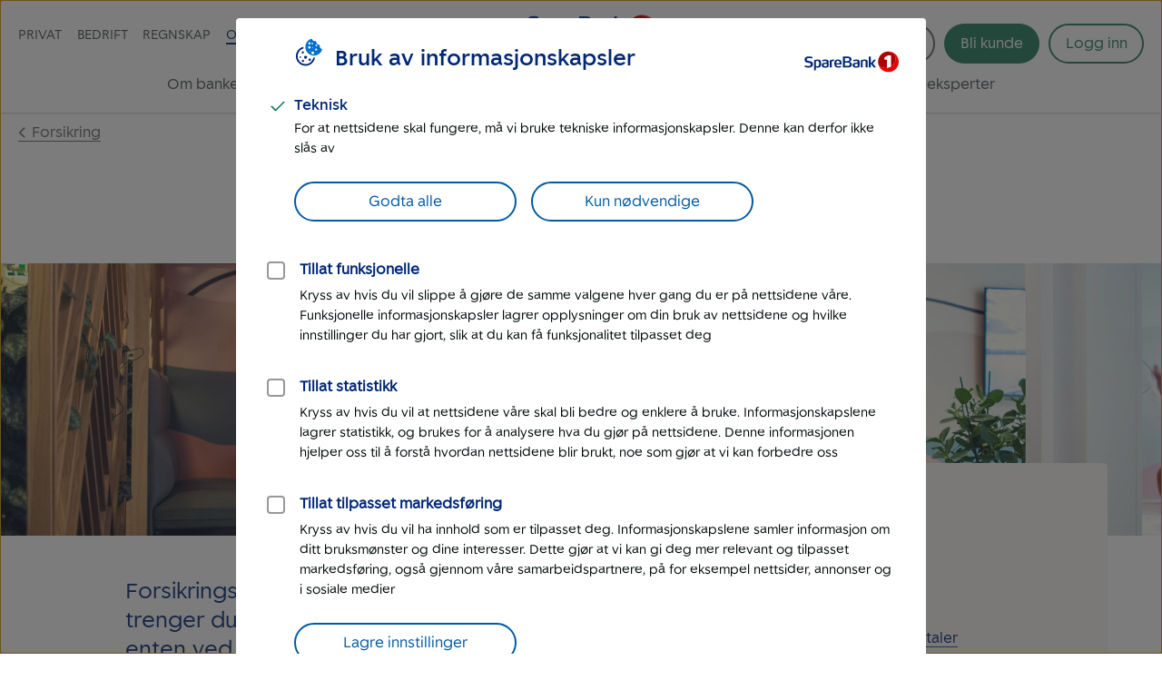

--- FILE ---
content_type: text/html; charset=UTF-8
request_url: https://www.sparebank1.no/nb/ringerike-hadeland/om-oss/selskaper/fremtind-forsikring.html
body_size: 22947
content:
<!doctype html>


<html lang="nb">
<head>

    <meta charset="utf-8"/>
    
        <script>
            try{!function(){var e="Expected a function",t=NaN,n="[object Symbol]",r=/^\s+|\s+$/g,i=/^[-+]0x[0-9a-f]+$/i,o=/^0b[01]+$/i,a=/^0o[0-7]+$/i,c=parseInt,u="object"==typeof global&&global&&global.Object===Object&&global,s="object"==typeof self&&self&&self.Object===Object&&self,f=u||s||Function("return this")(),l=Object.prototype.toString,p=Math.max,v=Math.min,g=function(){return f.Date.now()};function m(t,n,r){var i,o,a,c,u,s,f=0,l=!1,m=!1,b=!0;if("function"!=typeof t)throw new TypeError(e);function O(e){var n=i,r=o;return i=o=void 0,f=e,c=t.apply(r,n)}function y(e){var t=e-s;return void 0===s||t>=n||t<0||m&&e-f>=a}function N(){var e,t,r=g();if(y(r))return w(r);u=setTimeout(N,(t=n-((e=r)-s),m?v(t,a-(e-f)):t))}function w(e){return u=void 0,b&&i?O(e):(i=o=void 0,c)}function x(){var e,t=g(),r=y(t);if(i=arguments,o=this,s=t,r){if(void 0===u)return f=e=s,u=setTimeout(N,n),l?O(e):c;if(m)return u=setTimeout(N,n),O(s)}return void 0===u&&(u=setTimeout(N,n)),c}return n=d(n)||0,h(r)&&(l=!!r.leading,a=(m="maxWait"in r)?p(d(r.maxWait)||0,n):a,b="trailing"in r?!!r.trailing:b),x.cancel=function(){void 0!==u&&clearTimeout(u),f=0,i=s=o=u=void 0},x.flush=function(){return void 0===u?c:w(g())},x}function h(e){var t=typeof e;return!!e&&("object"==t||"function"==t)}function d(e){if("number"==typeof e)return e;if("symbol"==typeof(u=e)||(s=u)&&"object"==typeof s&&l.call(u)==n)return t;var u,s;if(h(e)){var f="function"==typeof e.valueOf?e.valueOf():e;e=h(f)?f+"":f}if("string"!=typeof e)return 0===e?e:+e;e=e.replace(r,"");var p=o.test(e);return p||a.test(e)?c(e.slice(2),p?2:8):i.test(e)?t:+e}var b,O,y,N,w=(b=function(){function e(e){return!isNaN(parseFloat(e))&&isFinite(e)}function t(e){return e.charAt(0).toUpperCase()+e.substring(1)}function n(e){return function(){return this[e]}}var r=["isConstructor","isEval","isNative","isToplevel"],i=["columnNumber","lineNumber"],o=["fileName","functionName","source"],a=r.concat(i,o,["args"]);function c(e){if(e instanceof Object)for(var n=0;n<a.length;n++)e.hasOwnProperty(a[n])&&void 0!==e[a[n]]&&this["set"+t(a[n])](e[a[n]])}c.prototype={getArgs:function(){return this.args},setArgs:function(e){if("[object Array]"!==Object.prototype.toString.call(e))throw new TypeError("Args must be an Array");this.args=e},getEvalOrigin:function(){return this.evalOrigin},setEvalOrigin:function(e){if(e instanceof c)this.evalOrigin=e;else{if(!(e instanceof Object))throw new TypeError("Eval Origin must be an Object or StackFrame");this.evalOrigin=new c(e)}},toString:function(){return(this.getFunctionName()||"{anonymous}")+"("+(this.getArgs()||[]).join(",")+")"+(this.getFileName()?"@"+this.getFileName():"")+(e(this.getLineNumber())?":"+this.getLineNumber():"")+(e(this.getColumnNumber())?":"+this.getColumnNumber():"")}};for(var u=0;u<r.length;u++)c.prototype["get"+t(r[u])]=n(r[u]),c.prototype["set"+t(r[u])]=function(e){return function(t){this[e]=Boolean(t)}}(r[u]);for(var s=0;s<i.length;s++)c.prototype["get"+t(i[s])]=n(i[s]),c.prototype["set"+t(i[s])]=function(t){return function(n){if(!e(n))throw new TypeError(t+" must be a Number");this[t]=Number(n)}}(i[s]);for(var f=0;f<o.length;f++)c.prototype["get"+t(o[f])]=n(o[f]),c.prototype["set"+t(o[f])]=function(e){return function(t){this[e]=String(t)}}(o[f]);return c}(),O=/(^|@)\S+\:\d+/,y=/^\s*at .*(\S+\:\d+|\(native\))/m,N=/^(eval@)?(\[native code\])?$/,{parse:function(e){if(void 0!==e.stacktrace||void 0!==e["opera#sourceloc"])return this.parseOpera(e);if(e.stack&&e.stack.match(y))return this.parseV8OrIE(e);if(e.stack)return this.parseFFOrSafari(e);throw new Error("Cannot parse given Error object")},extractLocation:function(e){if(-1===e.indexOf(":"))return[e];var t=/(.+?)(?:\:(\d+))?(?:\:(\d+))?$/.exec(e.replace(/[\(\)]/g,""));return[t[1],t[2]||void 0,t[3]||void 0]},parseV8OrIE:function(e){return e.stack.split("\n").filter(function(e){return!!e.match(y)},this).map(function(e){e.indexOf("(eval ")>-1&&(e=e.replace(/eval code/g,"eval").replace(/(\(eval at [^\()]*)|(\)\,.*$)/g,""));var t=e.replace(/^\s+/,"").replace(/\(eval code/g,"(").split(/\s+/).slice(1),n=this.extractLocation(t.pop()),r=t.join(" ")||void 0,i=["eval","<anonymous>"].indexOf(n[0])>-1?void 0:n[0];return new b({functionName:r,fileName:i,lineNumber:n[1],columnNumber:n[2],source:e})},this)},parseFFOrSafari:function(e){return e.stack.split("\n").filter(function(e){return!e.match(N)},this).map(function(e){if(e.indexOf(" > eval")>-1&&(e=e.replace(/ line (\d+)(?: > eval line \d+)* > eval\:\d+\:\d+/g,":$1")),-1===e.indexOf("@")&&-1===e.indexOf(":"))return new b({functionName:e});var t=/((.*".+"[^@]*)?[^@]*)(?:@)/,n=e.match(t),r=n&&n[1]?n[1]:void 0,i=this.extractLocation(e.replace(t,""));return new b({functionName:r,fileName:i[0],lineNumber:i[1],columnNumber:i[2],source:e})},this)},parseOpera:function(e){return!e.stacktrace||e.message.indexOf("\n")>-1&&e.message.split("\n").length>e.stacktrace.split("\n").length?this.parseOpera9(e):e.stack?this.parseOpera11(e):this.parseOpera10(e)},parseOpera9:function(e){for(var t=/Line (\d+).*script (?:in )?(\S+)/i,n=e.message.split("\n"),r=[],i=2,o=n.length;i<o;i+=2){var a=t.exec(n[i]);a&&r.push(new b({fileName:a[2],lineNumber:a[1],source:n[i]}))}return r},parseOpera10:function(e){for(var t=/Line (\d+).*script (?:in )?(\S+)(?:: In function (\S+))?$/i,n=e.stacktrace.split("\n"),r=[],i=0,o=n.length;i<o;i+=2){var a=t.exec(n[i]);a&&r.push(new b({functionName:a[3]||void 0,fileName:a[2],lineNumber:a[1],source:n[i]}))}return r},parseOpera11:function(e){return e.stack.split("\n").filter(function(e){return!!e.match(O)&&!e.match(/^Error created at/)},this).map(function(e){var t,n=e.split("@"),r=this.extractLocation(n.pop()),i=n.shift()||"",o=i.replace(/<anonymous function(: (\w+))?>/,"$2").replace(/\([^\)]*\)/g,"")||void 0;i.match(/\(([^\)]*)\)/)&&(t=i.replace(/^[^\(]+\(([^\)]*)\)$/,"$1"));var a=void 0===t||"[arguments not available]"===t?void 0:t.split(",");return new b({functionName:o,args:a,fileName:r[0],lineNumber:r[1],columnNumber:r[2],source:e})},this)}});window.onerror=function(t,n,r){var i=!0,o=!0;if("function"!=typeof t)throw new TypeError(e);return h(r)&&(i="leading"in r?!!r.leading:i,o="trailing"in r?!!r.trailing:o),m(t,n,{leading:i,maxWait:n,trailing:o})}(function(e,t,n,r,i){var o,a;i&&(o=w.parse(i)),window.location&&window.location.href&&(a=window.location.href),function(e){try{var t=new XMLHttpRequest;t.open("POST","/LogServlet",!0),t.setRequestHeader("Content-Type","application/x-www-form-urlencoded; charset=UTF-8"),t.send("javascriptError="+encodeURI(e))}catch(e){}}(JSON.stringify({userAgent:navigator.userAgent,url:a,logger:"apne_nettsider",message:e,source:t,lineno:n,colno:r,stacktrace:o}))},200)}()}catch(e){}
        </script>
    
    

    

    

    

    <meta http-equiv="X-UA-Compatible" content="IE=edge"/>
    <meta name="viewport" content="width=device-width, height=device-height, initial-scale=1, user-scalable=yes"/>
    
    <meta name="description" content="Forsikringsselskapet vårt er Fremtind. Som kunde trenger du kun å forholde deg til oss i SpareBank 1, enten du skal kjøpe, gjøre endringer eller trenger å komme i kontakt."/>
    

    
        <meta itemprop="category"/>
    

    <!-- Target styling -->
    

    <meta property="og:url" content="https://www.sparebank1.no/nb/ringerike-hadeland/om-oss/selskaper/fremtind-forsikring.html"/>
    <meta property="og:title" content="Fremtind"/>
    <meta property="og:description" content="Forsikringsselskapet vårt er Fremtind. Som kunde trenger du kun å forholde deg til oss i SpareBank 1, enten du skal kjøpe, gjøre endringer eller trenger å komme i kontakt."/>
    <meta property="og:image" content="https://www.sparebank1.no/content/dam/SB1/ikoner/GUI-ikoner/logo-sparebank1ringerikehadeland.svg.thumb.1280.1280.jpg"/>
    <meta property="og:type" content="article"/>

    <meta property="article:published_time" content="01.9.2025"/>
    <meta property="article:modified_time" content="01.9.2025"/>

    <meta name="twitter:title" content="Fremtind"/>
    <meta name="twitter:description" content="Forsikringsselskapet vårt er Fremtind. Som kunde trenger du kun å forholde deg til oss i SpareBank 1, enten du skal kjøpe, gjøre endringer eller trenger å komme i kontakt."/>
    <meta name="twitter:image:src" content="https://www.sparebank1.no/content/dam/SB1/ikoner/GUI-ikoner/logo-sparebank1ringerikehadeland.svg.thumb.768.768.jpg"/>
    <meta name="twitter:card" content="summary_large_image"/>

    
    
    

    <link rel="preconnect" href="https://adobedc.demdex.net" crossorigin/>
    <link rel="preconnect" href="https://edge.adobedc.net" crossorigin/>

    
    <link rel="preload" as="font" href="/etc.clientlibs/settings/wcm/designs/sb1/nettsider/clientlib_base/resources/fonts/SpareBank1-Medium-Web.woff2" type="font/woff2" crossorigin/>
    <link rel="preload" as="font" href="/etc.clientlibs/settings/wcm/designs/sb1/nettsider/clientlib_base/resources/fonts/SpareBank1-Regular-Web.woff2" type="font/woff2" crossorigin/>
    <link rel="preload" as="font" href="/etc.clientlibs/settings/wcm/designs/sb1/nettsider/clientlib_base/resources/fonts/SpareBank1-Title-Medium-Web.woff2" type="font/woff2" crossorigin/>

    <link rel="shortcut icon" type="image/png" href="/etc.clientlibs/settings/wcm/designs/sb1/nettsider/clientlib_base/resources/favicon.png"/>
    <link rel="apple-touch-icon" href="/etc.clientlibs/settings/wcm/designs/sb1/nettsider/clientlib_base/resources/apple-touch-icon.png"/>
    <link rel="canonical" href="https://www.sparebank1.no/nb/bank/om-oss/selskaper/fremtind-forsikring.html"/>
    <link rel="stylesheet" href="/etc.clientlibs/settings/wcm/designs/sb1/nettsider/clientlib_base.1156851773.css" type="text/css"/>
    <title>Fremtind | Forsikringsselskap | SpareBank 1 Ringerike Hadeland</title>
    
    <!-- aem02-02 - 5.147.0 -->
    

    <script type="text/javascript">
        var _satellite = {
            track: function() {}
        }
    </script>

    

    
</head>



<body class="ffe-body-text">
    
    
    
    
        
        

        
        
        

<script>
    window.SB1 = {
        config: {
            app: {
                logServlet: '/bin/logservlet',
                param1: "",
                param2: "all",
                param3: '',
                sendToBank: "",
                sendToBankList: "",
                sendToBankClose: "",
                sendToBankDelay: "",
                loggedInRedirectEnabled: "true",
                urlList: "LogServlet,/bin/logservlet,/bin,/content/dam,/dynres,/restportal,static,/innhold,services.cicero.no,/kjopsprosess,/api/common/banking/skjema,/nettmote,.boost.ai/,https://publish.ne.cision.com/Subscription/Subscribe,dpm.demdex.net,sparebank1.d3.sc.omtrdc.net,/solr,/sb1-dialoghub,/openapi,edge.adobedc.net,/api/tracking/webbehavior,/pm-boliglan/,/api/personal/",
                loginRedirectTimeout: "300000",
                isLoginIframeCheckEnabled: "true",
                pmLoginEnabledBanksList: "bank,gudbrandsdal,hallingdal,helgeland,lom-skjaak,nord-norge,nordmore,ringerike-hadeland,smn,sr-bank,sorost,ostfold-akershus,ostlandet,sogn-fjordane,sor-norge",
                chatDefaultOpen: "",
                enableWebTracker: "true",
                enableAlloyTarget: "true",
                enableSendConsent: "false", // To be removed when we have streamed the consents for a period of time
                enableActivityMap: "false", // To be removed when we have tested Activitymap for å while
                adobeEdgeIdBank: "69748762-116e-4ca2-9e5e-2b991a34eb32",
                version: "5.147.0",
            },
            user: {
                language: "nb",
            },
            global: {
                logAjax: false,
            },
            urls: {
                marketPage: "/content/sites/sb1/nb/ringerike-hadeland/om-oss.html",
                gotoNettbank: '',
            },
            server: {},
            sites: {},
            page: {
                tagVariables: "",
                pageType: "Om oss",
                market: "Om oss",
                marketName: "om-oss",
                brand: "sb1",
                products: [
                    {
                        name: "",
                        category: "",
                    },
                ],
                is404Page: "false",
            },
            bank: {
                bankSemanticUrl: "ringerike-hadeland",
                bankShortName: "ringerike-hadeland",
                bankName: "SpareBank 1 Ringerike Hadeland",
                defaultLanguage: "nb",
                financialInstitutionId: "fid-ringerike-hadeland"
            },
        },
    };
</script>

        
<script>
    digitalData = {
        content: {
            BU: "SpareBank 1",
            subBrand: "ringerike\u002Dhadeland",
            language: "nb",
            page: "sb1|nb|ringerike\u002Dhadeland|om\u002Doss|selskaper|fremtind\u002Dforsikring",
            section1: "om\u002Doss",
            section2: "om\u002Doss|selskaper",
            section3: "om\u002Doss|selskaper|fremtind\u002Dforsikring",
            section4: "om\u002Doss|selskaper|fremtind\u002Dforsikring",
            errorpages: "Nei",
            pagetype: "Om oss",
            tags: "",
            application: "sb1-nettsider"
        }
    };
</script>
   
        <noscript>
            <div>For at du skal kunne se innhold på SpareBank 1s nettsider optimalt, må du aktivere javascript i din nettleser.</div>
        </noscript>

        <div id="outer-main-wrap" class="main-wrap">
            
            
            <nav class="page-nav">
    <a href="#main-menu" class="visually-hidden focusable">Til hovedmeny</a>

    <a href="#main-content" class="visually-hidden focusable">Til hovedinnhold</a>
</nav>
            


    <aside aria-label="Melding" role="complementary">
        <div class="global-message">
            <div class="li-information-message-blue js-ie-message-item hide" role="alert" aria-live="assertive" data-id="ie-no-longer-supported" data-button="Lukk">
                
            </div>
            
        </div>
    </aside>


<header class="header">
    
    
    
    
    
    <div class="header__wrap">
        <div class="header__content  aem-main-container">
            <div class="header__top-wrap">
                <a class="header__search-mobile search-toggle" href="?search=" aria-label="Søk" title="Søk">
                    <svg xmlns="http://www.w3.org/2000/svg" viewBox="0 -960 960 960">
    <path aria-hidden="true" fill="currentColor" d="M378.67-326q-108.44 0-183.56-75.17Q120-476.33 120-583.33t75.17-182.17q75.16-75.17 182.5-75.17 107.33 0 182.16 75.17 74.84 75.17 74.84 182.27 0 43.23-14 82.9-14 39.66-40.67 73l236 234.66q9.67 9.37 9.67 23.86 0 14.48-9.67 24.14-9.67 9.67-24.15 9.67-14.48 0-23.85-9.67L532.67-380q-30 25.33-69.64 39.67Q423.39-326 378.67-326Zm-.67-66.67q79.17 0 134.58-55.83Q568-504.33 568-583.33q0-79-55.42-134.84Q457.17-774 378-774q-79.72 0-135.53 55.83-55.8 55.84-55.8 134.84t55.8 134.83q55.81 55.83 135.53 55.83Z"/>
</svg>
                    
    <svg aria-hidden="true" xmlns="http://www.w3.org/2000/svg" viewBox="0 -960 960 960" class="header__search-icon header__search-icon--close">
        <path fill="currentColor" d="M480-433.33 274.67-228q-9.67 9.67-23.34 9.67-13.66 0-23.33-9.67-9.67-9.67-9.67-23.33 0-13.67 9.67-23.34L433.33-480 228-685.33q-9.67-9.67-9.67-23.34 0-13.66 9.67-23.33 9.67-9.67 23.33-9.67 13.67 0 23.34 9.67L480-526.67 685.33-732q9.67-9.67 23.34-9.67 13.66 0 23.33 9.67 9.67 9.67 9.67 23.33 0 13.67-9.67 23.34L526.67-480 732-274.67q9.67 9.67 9.67 23.34 0 13.66-9.67 23.33-9.67 9.67-23.33 9.67-13.67 0-23.34-9.67L480-433.33Z"/>
    </svg>

                </a>
                
                <div class="header__logo">
<a href="/nb/ringerike-hadeland/privat.html">
    
    
    

    
        
    
        
    <picture>
        <img aria-hidden="false" width="180" height="50" src="/content/dam/SB1/ikoner/GUI-ikoner/logo-sparebank1ringerikehadeland.svg" alt="Tilbake til forsiden for Privat - SpareBank 1 Ringerike Hadeland" class="inline-svg responsive "/>
    </picture>
    <link rel="image_src" itemprop="image" href="/content/dam/SB1/ikoner/GUI-ikoner/logo-sparebank1ringerikehadeland.svg.thumb.1280.1280.jpg"/>

        
    
    

        
    
    
    
    

</a></div>

                <button href="#" class="hamburger-wrapper" aria-hidden="false" aria-expanded="false" aria-label="Meny">
                    <div class="inner-wrapper">
                        <div class="hamburger"></div>
                    </div>
                </button>

                <div class="header__top-nav">
                    <ul>
                        <li data-title="Privat">
                            <a class="js-nav-link " href="/nb/ringerike-hadeland/privat.html">Privat</a>
                        </li>
                    
                        <li data-title="Bedrift">
                            <a class="js-nav-link " href="/nb/ringerike-hadeland/bedrift.html">Bedrift</a>
                        </li>
                    
                        <li data-title="Regnskap">
                            <a class="js-nav-link " href="/nb/ringerike-hadeland/regnskap.html">Regnskap</a>
                        </li>
                    
                        <li data-title="Om oss">
                            <a class="js-nav-link active" href="/nb/ringerike-hadeland/om-oss.html">Om oss</a>
                        </li>
                    </ul>
                    
                </div>
            </div>

            <div class="header__user-content">
                

                <button aria-controls="search-area" class="header__search-desktop search-toggle " aria-label="Søk">
                    <svg xmlns="http://www.w3.org/2000/svg" viewBox="0 -960 960 960">
    <path aria-hidden="true" fill="currentColor" d="M378.67-326q-108.44 0-183.56-75.17Q120-476.33 120-583.33t75.17-182.17q75.16-75.17 182.5-75.17 107.33 0 182.16 75.17 74.84 75.17 74.84 182.27 0 43.23-14 82.9-14 39.66-40.67 73l236 234.66q9.67 9.37 9.67 23.86 0 14.48-9.67 24.14-9.67 9.67-24.15 9.67-14.48 0-23.85-9.67L532.67-380q-30 25.33-69.64 39.67Q423.39-326 378.67-326Zm-.67-66.67q79.17 0 134.58-55.83Q568-504.33 568-583.33q0-79-55.42-134.84Q457.17-774 378-774q-79.72 0-135.53 55.83-55.8 55.84-55.8 134.84t55.8 134.83q55.81 55.83 135.53 55.83Z"/>
</svg>
                    <span>Søk</span>
                </button>

                <div class=" menu-actions">
                    
                    
                    

                    <div id="header-bli-kunde" class="button">
                        <div class="button-wrapper">
                            
                            
                                <a onclick="" href="/nb/ringerike-hadeland/privat/kundeservice/bestill/bli-kunde.html" class="ffe-button ffe-button--action btn-bli-kunde ">Bli kunde</a>
                            
                        </div>
                        
                    </div>

                    







    

    

    

    

    

    

    

    

    

    

    

    

    

    

    


<div id="login" class="user-buttons todo-handle" data-gotourl="https://www.sparebank1.no/ringerike-hadeland/nettbank-privat/avtale/velg-avtale">
    
        
            <div id="login-button-app" data-editmode="false" data-app-text="Åpne mobilbank-app" data-bankid-text="Logg inn med BankID" data-uten-bankid-text="Logg inn uten BankID" data-login-error-heading="Noe er feil" data-login-error-msg="Vi får ikke vist knappene for innlogging akkurat nå. Prøv igjen senere, eller bruk mobilbanken." data-fin-inst="" data-lang="nb" data-app="nettbank-pm" data-bank="ringerike-hadeland" data-login-text="Logg inn" data-close-text="Lukk" data-on-cancel="/content/sites/sb1/nb/ringerike-hadeland/om-oss/selskaper/fremtind-forsikring.html" data-login-url="https://login.sparebank1.no/" data-gotourl="https%3A%2F%2Fwww.sparebank1.no%2Fringerike-hadeland%2Fnettbank-privat%2Favtale%2Fvelg-avtale">
                <a id="login-button" class="login-button--expand login-btn login" href="/nb/ringerike-hadeland/privat/innlogging.html" aria-expanded="false" aria-controls="login-choices">
                    <span id="login-button__text">Logg inn</span>
                    <span id="login-button__text--close" aria-hidden="true" class="hide">Lukk<span class="visually-hidden"> Logg inn</span></span>
                </a>
            </div>
        
    

    

    <a id="nettbank-button" class="goto-btn to-bank-button login-buttons" href="#/">
        <span>Til nettbank</span>
    </a>

    <a id="forsikring-button" class="goto-btn to-forsikring login-buttons" href="https://kundeforsikring.sparebank1.no">
        <span>Til forsikring</span>
    </a>

    <button id="logout-button" class="logout-btn login-buttons" data-logout-url="/content/sites/sb1/nb/ringerike-hadeland/privat/innlogging/logget-ut.html">
        <span>Logg ut</span>
    </button>
</div>

<script type="text/javascript">
    (function () {
        try {
            var loginSection = document.getElementById('login');
            var nettBankButton = document.getElementsByClassName('to-bank-button')[0];
            var loginButton = document.getElementById('login-button');
            var bank = window.SB1 ? window.SB1.config.bank.bankShortName : '';

            var xhttp = new XMLHttpRequest();
            xhttp.open('GET', '/openapi/nettsider/ressurser/' + bank + '/user', true);

            xhttp.onreadystatechange = function () {
                if (this.readyState == 4) {
                    if (this.status == 200) {
                        var result = JSON.parse(this.responseText);

                        if (result.authenticated) {
                            loginSection.dataset['authenticated'] = 'true';
                            showButton(document.getElementById('logout-button'));
                            addClass(loginSection, 'mobile-border');

                            var realms = result.realms;
                            if (realms.length > -1) {
                                var i = 0;
                                //Viser kun en knapp denne runden
                                //tilrettelegger for flere knapper i neste runde

                                if (realms[i] == 'nettbank-bm') {
                                    var nettbankUrl = '/' + result.bank + '/nettbank-bedrift/forside';
                                    var isMobilBank = nettBankButton.id === 'mobilbank-button';
                                    if (isMobilBank) {
                                        nettbankUrl = nettBankButton.href;
                                    } else {
                                        nettBankButton.href = nettbankUrl;
                                    }

                                    setGotoNettbankConf(nettbankUrl);
                                    showButton(nettBankButton);
                                } else if (realms[i] == 'nettbank-pm' || realms[i] == 'finansieringsselskap-pm') {
                                    var toBank = result.bank || bank;
                                    nettBankButton.href = '/' + toBank + '/nettbank-privat/oversikt';
                                    setGotoNettbankConf('/' + toBank + '/nettbank-privat/oversikt');

                                    //DIG-116242 Skjule "Til nettbank" for SB1 forvaltning
                                    if (window.location.href && window.location.href.indexOf('sb1-forvaltning') == -1) {
                                        showButton(nettBankButton);
                                    }
                                } else if (realms[i] == 'forsikring-pm') {
                                    showButton(document.getElementById('forsikring-button'));
                                }

                                //Skjuler login knapp
                                loginButton.style.display = 'none';
                                var loginButtonApp = document.getElementById('login-button-app');
                                if (loginButtonApp) {
                                    loginButtonApp.style.display = 'none';
                                    loginButtonApp.setAttribute('aria-hidden', true);
                                }

                                //Bli kunde button
                                var bliKundeBtn = document.getElementById('header-bli-kunde');
                                if (bliKundeBtn) {
                                    bliKundeBtn.style.display = 'none';
                                }
                            }
                            window.SB1.config.user.authenticated = true;
                        } else {
                            setGotoNettbankConf(loginButton.href);
                            window.SB1.config.user.authenticated = false;
                        }
                    } else {
                        setGotoNettbankConf(loginButton.href);
                        window.SB1.config.user.authenticated = false;
                    }
                }
            };
            xhttp.send();

            function showButton(btn) {
                addClass(btn, 'login-buttons__show');
            }

            function setGotoNettbankConf(sUrl) {
                window.SB1.config.urls.gotoNettbank = sUrl;
            }

            function addClass(obj, name) {
                var arr;
                arr = obj.className.split(' ');
                if (arr.indexOf(name) == -1) {
                    obj.className += ' ' + name;
                }
            }
        } catch (exception) {
            document.getElementById('login-button').style.display = 'flex';
        }
    })();
</script>

                    
                </div>
            </div>

            <nav id="main-menu" class="header__main-nav " aria-label="Hovedmeny" tabindex="-1">
                <ul>
                    <li>
                        <a class=" js-nav-link" href="/nb/ringerike-hadeland/om-oss/om-banken.html">Om banken</a>
                    </li>
                
                    <li>
                        <a class=" js-nav-link" href="/nb/ringerike-hadeland/om-oss/presse.html">Presse</a>
                    </li>
                
                    <li>
                        <a class=" js-nav-link" href="/nb/ringerike-hadeland/om-oss/investor.html">Investor</a>
                    </li>
                
                    <li>
                        <a class=" js-nav-link" href="/nb/ringerike-hadeland/om-oss/jobb-og-karriere.html">Jobb og karriere</a>
                    </li>
                
                    <li>
                        <a class=" js-nav-link" href="/nb/ringerike-hadeland/om-oss/samfunnsansvar.html">Samfunnsansvar og bærekraft</a>
                    </li>
                
                    <li>
                        <a class=" js-nav-link" href="/nb/ringerike-hadeland/om-oss/nyheter.html">Nyheter</a>
                    </li>
                
                    <li>
                        <a class=" js-nav-link" href="/nb/ringerike-hadeland/om-oss/vare-eksperter.html">Våre eksperter</a>
                    </li>
                </ul>
            </nav>
        </div>
    </div>

</header>


    
    <div id="search-area" class="search-overlay hide " aria-expanded="false" aria-live="polite" role="search">
        <div class="full-width-wrap">
            <div class="aem-main-container search-overlay__close">
                <button tabindex="0" class="search-overlay__close-btn js-search-close">
                    <span class="ffe-strong-text">Lukk</span>
                    
    <svg aria-hidden="true" xmlns="http://www.w3.org/2000/svg" viewBox="0 -960 960 960">
        <path fill="currentColor" d="M480-433.33 274.67-228q-9.67 9.67-23.34 9.67-13.66 0-23.33-9.67-9.67-9.67-9.67-23.33 0-13.67 9.67-23.34L433.33-480 228-685.33q-9.67-9.67-9.67-23.34 0-13.66 9.67-23.33 9.67-9.67 23.33-9.67 13.67 0 23.34 9.67L480-526.67 685.33-732q9.67-9.67 23.34-9.67 13.66 0 23.33 9.67 9.67 9.67 9.67 23.33 0 13.67-9.67 23.34L526.67-480 732-274.67q9.67 9.67 9.67 23.34 0 13.66-9.67 23.33-9.67 9.67-23.33 9.67-13.67 0-23.34-9.67L480-433.33Z"/>
    </svg>

                </button>
            </div>
        </div>  
        
        <div id="search-app" data-no-personal-info="Ikke skriv personlig informasjon i søkefeltet." data-no-result-text="Ingen treff på" data-facet-label="Vis resultater fra" data-try-again-text="Fant du ikke svar? Prøv igjen" data-searching-text="Søker" data-search-title="Hva lurer du på?" data-customer-service-text="Eller prøv kundeservice" data-market="Om oss"></div>
    </div>



            <main id="main-content" class="main" tabindex="-1">
    
    <div class="aem-main-container to-parent">
        <a class="ffe-link-text to-parent__link  " href="/nb/ringerike-hadeland/privat/forsikring.html">
            
    <svg aria-hidden="true" xmlns="http://www.w3.org/2000/svg" viewBox="0 -960 960 960" class="to-parent__link-icon ">
        <path fill="currentColor" d="M480-357.67q-6.67 0-12.33-2.16-5.67-2.17-11-7.5L263.33-560.67q-9.66-9.66-9.33-23.66.33-14 10-23.67 9.67-9.67 23.67-9.67 14 0 23.66 9.67L480-438.67 649.33-608q9.67-9.67 23.34-9.33 13.66.33 23.33 10 9.67 9.66 9.67 23.66T696-560L503.33-367.33q-5.33 5.33-11 7.5-5.66 2.16-12.33 2.16Z"/>
    </svg>

            Forsikring
        </a>
    </div>



    
    
    
    <div class="text">




<div class="aem-component-container text-container">
    
    
        
        
        
            <div class="text-wrapper  ">
                
                    <h1 style="text-align: center;">Fremtind<br />
<span class="h3">(forsikringsselskap)</span></h1>

                
            </div>
        

        

        
    
</div>
</div>


    
    
    
    <div class="banner-top-quicklinks parbase">







<div class="banner-top-quicklinks__media background">
    
    
    

    
    
    
        
                    

    <div class="image-wrapper">
        
        
            <picture>
                <source srcset="/content/dam/SB1/foto/Nyhetssenter/fremtind-(skal-kun-brukes-til-fremtind-artikler)-/fremtind-AI-samtale-1.jpg.thumb.1280.2276.jpg" media="(min-width: 769px)"/>
                <source srcset="/content/dam/SB1/foto/Nyhetssenter/fremtind-(skal-kun-brukes-til-fremtind-artikler)-/fremtind-AI-samtale-1.jpg.thumb.768.768.jpg" media="(max-width: 768px)"/>
                <img src="/content/dam/SB1/foto/Nyhetssenter/fremtind-(skal-kun-brukes-til-fremtind-artikler)-/fremtind-AI-samtale-1.jpg.thumb.1280.2276.jpg" alt="fremtind-AI-samtale-1" class="responsive "/>
            </picture>
        
    </div>

    
    

</div>

<div class="ffe-grid ffe-grid--no-top-padding banner-top-quicklinks__wrap clearfix">
    <div class="ffe-grid__row">
        <div class="ffe-grid__col--sm-12 ffe-grid__col--md-7 ffe-grid__col--lg-6 ffe-grid__col--lg-offset-1">
            <div class="banner-top-quicklinks__teaser">
                <div class="banner-top-quicklinks__teaser-text">
                    <div class="text">




<div class="aem-component-container text-container">
    
    
        
        
        
            <div class="text-wrapper  ">
                
                    <p><span class="lead-blue">Forsikringsselskapet vårt er Fremtind. Som kunde trenger du kun å forholde deg til oss i banken – enten ved <a href="/nb/ringerike-hadeland/privat/forsikring/forsikringskalkulator.html">kjøp</a>, endring eller om du ønsker å kontakte en forsikringsrådgiver.</span></p>

                
            </div>
        

        

        
    
</div>
</div>              
                </div>                    
                <div class="banner-top-quicklinks__teaser-button button">

<div class="aem-component-container">
    
        
    

    
</div>
</div>
            </div>
        </div>
        <div class="ffe-grid__col--sm-12 ffe-grid__col--md-5 ffe-grid__col--lg-4">
            <div class="banner-top-quicklinks__links ">
                

    <h2 class="ffe-h4"></h2>
    
        



<ul class="link-list-style">
    

    
        <li>
            <a href="/nb/ringerike-hadeland/privat/kundeservice/forsikring/hvordan-kontakte-fremtind-forsikring.html">Kontakt Fremtind</a>
        </li>
    
        <li>
            <a href="/nb/ringerike-hadeland/privat/forsikring/meld-skade.html">Meld skade</a>
        </li>
    
        <li>
            <a href="/nb/ringerike-hadeland/privat/forsikring/mine-forsikringer.html">Logg inn</a>
        </li>
    
        <li>
            <a href="#forsikringsselskap">Om Fremtind</a>
        </li>
    
        <li>
            <a href="https://www.bytt.no/erfaringer/forsikring/fremtind-forsikring/utmerkelser">Erfaringer og omtaler</a>
        </li>
    
        <li>
            <a href="/nb/ringerike-hadeland/privat/forsikring/kundefordeler.html">Kundefordeler</a>
        </li>
    
</ul>

    


    
    


                
            </div>
        </div>
    </div>
</div>
</div>


    
    
    
    <div class="progressive-disclosure parbase">


    



    <div class="progressive-disclosure__align-center">
    <button id="1249937773" aria-controls="progressive_disclosu" aria-expanded="false" class="js-toggle-btn progressive-disclosure__btn ffe-button ffe-button--expand ">
        <span class="ffe-button__label">Våre forsikringer</span>
        <svg focusable="false" class="ffe-button__icon hide" viewBox="0 0 200 200" width="150" height="150" x="1200" y="1200" xmlns="http://www.w3.org/2000/svg">
            <path d="M18.77 0c-3.562 0-7.125 1.347-9.834 4.044L4.507 8.483c-5.381 5.394-5.381 14.25 0 19.68l71.19 71.83-71.66 71.83c-5.381 5.394-5.381 14.25 0 19.68l4.429 4.439c5.381 5.394 14.22 5.394 19.64 0l71.66-71.83 71.65 71.83c5.381 5.394 14.23 5.394 19.65 0l4.429-4.439c5.381-5.394 5.381-14.25 0-19.68l-71.19-71.83 71.66-71.83c5.381-4.914 5.381-13.78 0-19.21l-4.429-4.423c-5.381-5.394-14.22-5.394-19.64 0l-72.13 71.34-71.17-71.83c-2.691-2.697-6.257-4.044-9.819-4.044z"></path>
        </svg>
    </button>
    </div>
    <div class="content  bg-default" id="progressive_disclosu" style="background-color: #FDF8F5">
        <div class="aem-main-container ">
            
    
    
    
    <div class="columns-grid parbase color-fillable">






















<div class="columns-grid__wrap " style=" ">
    <div class="ffe-grid ffe-grid--gap-none columns-grid--width  ">
        <div class="ffe-grid__row columns-grid__row columns-grid__row--col-6 ">
            <div class="columns-grid__column ffe-grid__col--sm-12 ffe-grid__col--lg-6">
                <div class="columns-grid__content columns-grid__content--center">
                    <h2>Se våre privatforsikringer</h2>
                    <p class="ffe-sub-lead-paragraph">Se hva vi dekker og kjøp det du trenger.</p>
                    
                </div>
            </div>
        </div>
        <div class="ffe-grid__row columns-grid__row columns-grid__row--col-12 ">
            <div class="columns-grid__column ffe-grid__col--sm-12 ffe-grid__col--md-6 ffe-grid__col--lg-3 ffe-grid__col--lg-offset-0 columns-grid__column--first">
                <div class="columns-grid__content columns-grid__content--start">
                    
                    
    
    
    
    <div class="background-container parbase color-fillable">


<div class="background-container__wrap " style="background-color:#FFFFFF">
    <div class="background-container__content">
    
    
    
    <div class="image parbase">

<div class="aem-component-container image--all-rounded-small">
      
            
    
    

    
        
    
        
        
            <div>
                
    <picture>
        <img aria-hidden="false" src="/content/dam/SB1/illustrasjoner/elementer/2024/bilforsikring-panser-ryker-lys-bakgrunn.svg" alt="en mann klør seg i hodet foran bilen sin med panseret oppe og røyk fra motoren" style="width:100%;height:200px;" fetchpriority="high" class="inline-svg responsive "/>
    </picture>
    <link rel="image_src" itemprop="image"/>

            </div>
        
    
    

        
    
    
    
    

      
</div></div>


    
    
    
    <div class="text">




<div class="aem-component-container text-container">
    
    
        
        
        
            <div class="text-wrapper  ">
                
                    <h3 style="text-align: left;"><a href="/nb/ringerike-hadeland/privat/forsikring/bilforsikring.html"><span class="h4">Bil</span></a></h3>
<p style="text-align: left;"><span class="subtle-text">Beskytter deg mot skader, tyveri og andre uforutsette hendelser.</span></p>

                
            </div>
        

        

        
    
</div>
</div>


    
    
    
    <div class="progressive-disclosure parbase">


    





    <div class="progressive-disclosure__align-center">
    <button id="262738038" aria-controls="progressive_disclosu" aria-expanded="false" class="js-toggle-btn progressive-disclosure__inline-btn ffe-inline-button ffe-inline-button--expand">
        <span class="ffe-inline-button__label">Se alle</span>
        <svg viewBox="0 0 200 200" class="ffe-inline-button__icon ffe-inline-button__icon--right" style="margin-left: 8px; transform: none;">
            <path d="m16.171492,41.999998c-4.143269,0-8.2852797,1.57464-11.4277496,4.706478-6.3249899,6.283609-6.3249899,16.499474,0,22.803034l84.0286676,83.76282c6.30496,6.30356,16.54928,6.30356,22.87426,0l83.60959-83.26412c6.32499-6.28361,6.32499-16.499477,0-22.803038-6.30496-6.30356-16.55553-6.30356-22.88051,0l-72.13806,71.893768-72.613438-72.373767c-3.14247-3.151781-7.29074-4.725174-11.433999-4.725174h-0.0188z"></path>
        </svg>
    </button>
    </div>

    <div class="content " id="progressive_disclosu">
        <div class="aem-main-container text-full-width">
            
    
    
    
    <div class="text">




<div class="aem-component-container text-container">
    
    
        
        
        
            <div class="text-wrapper  ">
                
                    <p><span class="sub-lead-left"><a href="/nb/ringerike-hadeland/privat/forsikring/bilforsikring.html">Bil</a><br />
<a href="/nb/ringerike-hadeland/privat/forsikring/bilforsikring/elbil-forsikring.html">Elbil</a><br />
<a href="/nb/ringerike-hadeland/privat/forsikring/bilforsikring/bobil-forsikring.html" style="background-color: rgb(255,255,255);">Bobil</a><br />
<a href="/nb/ringerike-hadeland/privat/forsikring/bilforsikring/veteranforsikring.html" style="background-color: rgb(255,255,255);">Veteranbil</a></span></p>

                
            </div>
        

        

        
    
</div>
</div>


        </div>
    </div>
</div>

</div>
</div></div>


                </div>
            </div>
            <div class="columns-grid__column ffe-grid__col--sm-12 ffe-grid__col--md-6 ffe-grid__col--lg-3 ">
                <div class="columns-grid__content columns-grid__content--start">
                    
                    
    
    
    
    <div class="background-container parbase color-fillable">


<div class="background-container__wrap " style="background-color:#FFFFFF">
    <div class="background-container__content">
    
    
    
    <div class="image parbase">

<div class="aem-component-container image--all-rounded-small">
      
            
    
    

    
        
    
    
        
        
            <div>
                
    <div class="image-wrapper">
        <noscript class="lazyload lazyload--image">
            <img aria-hidden="false" src="/content/dam/SB1/illustrasjoner/moderne-hytte.svg" alt="en moderne funkisbolig med veranda" class="inline-svg responsive " style="width:100%;height:200px;" data-lazy-smallsrc="/content/dam/SB1/illustrasjoner/moderne-hytte.svg" data-lazy-largesrc="/content/dam/SB1/illustrasjoner/moderne-hytte.svg" data-lazy-breakpoint="768px"/>
        </noscript>
    </div>
    <link rel="image_src" itemprop="image"/>

            </div>
        
    

        
    
    
    
    

      
</div></div>


    
    
    
    <div class="text">




<div class="aem-component-container text-container">
    
    
        
        
        
            <div class="text-wrapper  ">
                
                    <h3 style="text-align: left;"><a href="/nb/ringerike-hadeland/privat/forsikring/boligforsikringer.html"><span class="h4">Bolig</span></a></h3>
<p><span class="subtle-text">Dekker bygningene og tingene du oppbevarer i bolig og hytte.</span></p>

                
            </div>
        

        

        
    
</div>
</div>


    
    
    
    <div class="progressive-disclosure parbase">


    





    <div class="progressive-disclosure__align-center">
    <button id="161826071" aria-controls="progressive_disclosu" aria-expanded="false" class="js-toggle-btn progressive-disclosure__inline-btn ffe-inline-button ffe-inline-button--expand">
        <span class="ffe-inline-button__label">Se alle</span>
        <svg viewBox="0 0 200 200" class="ffe-inline-button__icon ffe-inline-button__icon--right" style="margin-left: 8px; transform: none;">
            <path d="m16.171492,41.999998c-4.143269,0-8.2852797,1.57464-11.4277496,4.706478-6.3249899,6.283609-6.3249899,16.499474,0,22.803034l84.0286676,83.76282c6.30496,6.30356,16.54928,6.30356,22.87426,0l83.60959-83.26412c6.32499-6.28361,6.32499-16.499477,0-22.803038-6.30496-6.30356-16.55553-6.30356-22.88051,0l-72.13806,71.893768-72.613438-72.373767c-3.14247-3.151781-7.29074-4.725174-11.433999-4.725174h-0.0188z"></path>
        </svg>
    </button>
    </div>

    <div class="content " id="progressive_disclosu">
        <div class="aem-main-container text-full-width">
            
    
    
    
    <div class="text">




<div class="aem-component-container text-container">
    
    
        
        
        
            <div class="text-wrapper  ">
                
                    <p><span class="sub-lead-left"><a href="/nb/ringerike-hadeland/privat/forsikring/husforsikring.html">Hus</a><br />
<a href="/nb/ringerike-hadeland/privat/forsikring/innboforsikring.html">Innbo</a><br />
<a href="/nb/ringerike-hadeland/privat/forsikring/innbo-reiseforsikring-unge.html">Innbo og reise for unge</a><br />
<a href="/nb/ringerike-hadeland/privat/forsikring/hytteforsikring.html">Hytte</a><br />
<a href="/nb/ringerike-hadeland/privat/forsikring/husforsikring/byggeforsikring.html">Bygge</a><br />
<a href="/nb/ringerike-hadeland/privat/forsikring/boligselgerforsikring.html">Boligselger</a></span></p>

                
            </div>
        

        

        
    
</div>
</div>


        </div>
    </div>
</div>

</div>
</div></div>


                </div>
            </div>
            <div class="columns-grid__column ffe-grid__col--sm-12 ffe-grid__col--md-6 ffe-grid__col--lg-3 ">
                <div class="columns-grid__content columns-grid__content--start">
                    
                    
    
    
    
    <div class="background-container parbase color-fillable">


<div class="background-container__wrap " style="background-color:#FFFFFF">
    <div class="background-container__content">
    
    
    
    <div class="image parbase">

<div class="aem-component-container image--all-rounded-small">
      
            
    
    

    
        
    
    
        
        
            <div>
                
    <div class="image-wrapper">
        <noscript class="lazyload lazyload--image">
            <img aria-hidden="false" src="/content/dam/SB1/illustrasjoner/mennesker/2023/skli-banan-lys.svg" alt="en dame sklir på et bananskall" class="inline-svg responsive " style="width:100%;height:200px;" data-lazy-smallsrc="/content/dam/SB1/illustrasjoner/mennesker/2023/skli-banan-lys.svg" data-lazy-largesrc="/content/dam/SB1/illustrasjoner/mennesker/2023/skli-banan-lys.svg" data-lazy-breakpoint="768px"/>
        </noscript>
    </div>
    <link rel="image_src" itemprop="image"/>

            </div>
        
    

        
    
    
    
    

      
</div></div>


    
    
    
    <div class="text">




<div class="aem-component-container text-container">
    
    
        
        
        
            <div class="text-wrapper  ">
                
                    <h3 style="text-align: left;"><a href="/nb/ringerike-hadeland/privat/forsikring/personforsikringer.html"><span class="h4">Person</span></a></h3>
<p><span class="subtle-text">Dekninger for deg og dine. For hendelser du skulle vært foruten.</span><br />
</p>

                
            </div>
        

        

        
    
</div>
</div>


    
    
    
    <div class="progressive-disclosure parbase">


    





    <div class="progressive-disclosure__align-center">
    <button id="60914104" aria-controls="progressive_disclosu" aria-expanded="false" class="js-toggle-btn progressive-disclosure__inline-btn ffe-inline-button ffe-inline-button--expand">
        <span class="ffe-inline-button__label">Se alle</span>
        <svg viewBox="0 0 200 200" class="ffe-inline-button__icon ffe-inline-button__icon--right" style="margin-left: 8px; transform: none;">
            <path d="m16.171492,41.999998c-4.143269,0-8.2852797,1.57464-11.4277496,4.706478-6.3249899,6.283609-6.3249899,16.499474,0,22.803034l84.0286676,83.76282c6.30496,6.30356,16.54928,6.30356,22.87426,0l83.60959-83.26412c6.32499-6.28361,6.32499-16.499477,0-22.803038-6.30496-6.30356-16.55553-6.30356-22.88051,0l-72.13806,71.893768-72.613438-72.373767c-3.14247-3.151781-7.29074-4.725174-11.433999-4.725174h-0.0188z"></path>
        </svg>
    </button>
    </div>

    <div class="content " id="progressive_disclosu">
        <div class="aem-main-container text-full-width">
            
    
    
    
    <div class="text">




<div class="aem-component-container text-container">
    
    
        
        
        
            <div class="text-wrapper  ">
                
                    <p><span class="sub-lead-left"><a href="/nb/ringerike-hadeland/privat/forsikring/livsforsikring.html" style="background-color: rgb(255,255,255);">Liv</a><br />
<a href="/nb/ringerike-hadeland/privat/forsikring/barneforsikring.html">Barn</a><br />
<a href="/nb/ringerike-hadeland/privat/forsikring/behandlingsforsikring.html" style="background-color: rgb(255,255,255);">Helse/behandling</a><br />
<a href="/nb/ringerike-hadeland/privat/forsikring/uforeforsikring.html" style="background-color: rgb(255,255,255);">Ufør</a><br />
<a href="/nb/ringerike-hadeland/privat/forsikring/kritisk-sykdom.html" style="background-color: rgb(255,255,255);">Kritisk sykdom</a><br />
<a href="/nb/ringerike-hadeland/privat/forsikring/ulykkesforsikring.html" style="background-color: rgb(255,255,255);">Ulykke</a><br />
<a href="/nb/ringerike-hadeland/privat/forsikring/betalingsforsikring.html" style="background-color: rgb(255,255,255);">Betaling</a></span></p>

                
            </div>
        

        

        
    
</div>
</div>


        </div>
    </div>
</div>

</div>
</div></div>


                </div>
            </div>
            <div class="columns-grid__column ffe-grid__col--sm-12 ffe-grid__col--md-6 ffe-grid__col--lg-3  ">
                <div class="columns-grid__content columns-grid__content--start">
                    
                    
    
    
    
    <div class="background-container parbase color-fillable">


<div class="background-container__wrap " style="background-color:#FFFFFF">
    <div class="background-container__content">
    
    
    
    <div class="image parbase">

<div class="aem-component-container image--all-rounded-small">
      
            
    
    

    
        
    
    
        
        
            <div>
                
    <div class="image-wrapper">
        <noscript class="lazyload lazyload--image">
            <img aria-hidden="false" src="/content/dam/SB1/illustrasjoner/elementer/2024/hund-rabies.svg" alt="en hund med rabies og skum rundt munnen" class="inline-svg responsive " style="width:100%;height:200px;" data-lazy-smallsrc="/content/dam/SB1/illustrasjoner/elementer/2024/hund-rabies.svg" data-lazy-largesrc="/content/dam/SB1/illustrasjoner/elementer/2024/hund-rabies.svg" data-lazy-breakpoint="768px"/>
        </noscript>
    </div>
    <link rel="image_src" itemprop="image"/>

            </div>
        
    

        
    
    
    
    

      
</div></div>


    
    
    
    <div class="text">




<div class="aem-component-container text-container">
    
    
        
        
        
            <div class="text-wrapper  ">
                
                    <h3 style="text-align: left;"><a href="/nb/ringerike-hadeland/privat/forsikring/dyreforsikringer.html"><span class="h4">Dyr</span></a></h3>
<p><span class="subtle-text">Gjør det enklere å ta vare på den pelskledde vennen din.</span></p>

                
            </div>
        

        

        
    
</div>
</div>


    
    
    
    <div class="progressive-disclosure parbase">


    





    <div class="progressive-disclosure__align-center">
    <button id="39997863" aria-controls="progressive_disclosu" aria-expanded="false" class="js-toggle-btn progressive-disclosure__inline-btn ffe-inline-button ffe-inline-button--expand">
        <span class="ffe-inline-button__label">Se alle</span>
        <svg viewBox="0 0 200 200" class="ffe-inline-button__icon ffe-inline-button__icon--right" style="margin-left: 8px; transform: none;">
            <path d="m16.171492,41.999998c-4.143269,0-8.2852797,1.57464-11.4277496,4.706478-6.3249899,6.283609-6.3249899,16.499474,0,22.803034l84.0286676,83.76282c6.30496,6.30356,16.54928,6.30356,22.87426,0l83.60959-83.26412c6.32499-6.28361,6.32499-16.499477,0-22.803038-6.30496-6.30356-16.55553-6.30356-22.88051,0l-72.13806,71.893768-72.613438-72.373767c-3.14247-3.151781-7.29074-4.725174-11.433999-4.725174h-0.0188z"></path>
        </svg>
    </button>
    </div>

    <div class="content " id="progressive_disclosu">
        <div class="aem-main-container text-full-width">
            
    
    
    
    <div class="text">




<div class="aem-component-container text-container">
    
    
        
        
        
            <div class="text-wrapper  ">
                
                    <p><span class="sub-lead-left"><a href="/nb/ringerike-hadeland/privat/forsikring/hundeforsikring.html">Hund</a><br />
<a href="/nb/ringerike-hadeland/privat/forsikring/katteforsikring.html">Katt</a><br />
<a href="/nb/ringerike-hadeland/privat/forsikring/hesteforsikring.html" style="background-color: rgb(255,255,255);">Hest</a></span></p>
<p><b data-rte-class="rte-temp"> </b></p>

                
            </div>
        

        

        
    
</div>
</div>


        </div>
    </div>
</div>

</div>
</div></div>


                </div>
            </div>
        </div>

        
    </div>
</div></div>


    
    
    
    <div class="columns-grid parbase color-fillable">






















<div class="columns-grid__wrap " style=" ">
    <div class="ffe-grid ffe-grid--gap-none columns-grid--width  ">
        
        <div class="ffe-grid__row columns-grid__row columns-grid__row--col-9 ">
            <div class="columns-grid__column ffe-grid__col--sm-12 ffe-grid__col--md-6 ffe-grid__col--lg-3 ffe-grid__col--lg-offset-0 columns-grid__column--first">
                <div class="columns-grid__content columns-grid__content--start">
                    
                    
    
    
    
    <div class="background-container parbase color-fillable">


<div class="background-container__wrap " style="background-color:#FFFFFF">
    <div class="background-container__content">
    
    
    
    <div class="image parbase">

<div class="aem-component-container image--all-rounded-small">
      
            
    
    

    
        
    
    
        
        
            <div>
                
    <div class="image-wrapper">
        <noscript class="lazyload lazyload--image">
            <img aria-hidden="false" src="/content/dam/SB1/illustrasjoner/firhjuling.svg" alt="en rosa atv står parkert" class="inline-svg responsive " style="width:100%;height:200px;" data-lazy-smallsrc="/content/dam/SB1/illustrasjoner/firhjuling.svg" data-lazy-largesrc="/content/dam/SB1/illustrasjoner/firhjuling.svg" data-lazy-breakpoint="768px"/>
        </noscript>
    </div>
    <link rel="image_src" itemprop="image"/>

            </div>
        
    

        
    
    
    
    

      
</div></div>


    
    
    
    <div class="text">




<div class="aem-component-container text-container">
    
    
        
        
        
            <div class="text-wrapper  ">
                
                    <h3 style="text-align: left;"><a href="/nb/ringerike-hadeland/privat/forsikring/kjoretoyforsikringer.html"><span class="h4">Kjøretøy</span></a></h3>
<p><span class="subtle-text">Tingene du eier med motor eller hjul. Eller begge deler.</span></p>

                
            </div>
        

        

        
    
</div>
</div>


    
    
    
    <div class="progressive-disclosure parbase">


    





    <div class="progressive-disclosure__align-center">
    <button id="498252879" aria-controls="progressive_disclosu" aria-expanded="false" class="js-toggle-btn progressive-disclosure__inline-btn ffe-inline-button ffe-inline-button--expand">
        <span class="ffe-inline-button__label">Se alle</span>
        <svg viewBox="0 0 200 200" class="ffe-inline-button__icon ffe-inline-button__icon--right" style="margin-left: 8px; transform: none;">
            <path d="m16.171492,41.999998c-4.143269,0-8.2852797,1.57464-11.4277496,4.706478-6.3249899,6.283609-6.3249899,16.499474,0,22.803034l84.0286676,83.76282c6.30496,6.30356,16.54928,6.30356,22.87426,0l83.60959-83.26412c6.32499-6.28361,6.32499-16.499477,0-22.803038-6.30496-6.30356-16.55553-6.30356-22.88051,0l-72.13806,71.893768-72.613438-72.373767c-3.14247-3.151781-7.29074-4.725174-11.433999-4.725174h-0.0188z"></path>
        </svg>
    </button>
    </div>

    <div class="content " id="progressive_disclosu">
        <div class="aem-main-container text-full-width">
            
    
    
    
    <div class="text">




<div class="aem-component-container text-container">
    
    
        
        
        
            <div class="text-wrapper  ">
                
                    <p><span class="sub-lead-left"><a href="/nb/ringerike-hadeland/privat/forsikring/batforsikring.html">Båt</a><br />
 <a href="/nb/ringerike-hadeland/privat/forsikring/mc-motorsykkelforsikring.html" style="background-color: rgb(255,255,255);">Mc</a><br />
 <a href="/nb/ringerike-hadeland/privat/forsikring/mopedforsikring.html">Moped</a><br />
 <a href="/nb/ringerike-hadeland/privat/forsikring/snoscooterforsikring.html" style="background-color: rgb(255,255,255);">Snøscooter</a><br />
 <a href="/nb/ringerike-hadeland/privat/forsikring/traktorforsikring.html" style="background-color: rgb(255,255,255);">Traktor</a><br />
 <a href="/nb/ringerike-hadeland/privat/forsikring/atv-forsikring.html" style="background-color: rgb(255,255,255);">ATV</a><br />
 <a href="/nb/ringerike-hadeland/privat/forsikring/campingvognforsikring.html" style="background-color: rgb(255,255,255);">Campingvogn</a><br />
 <a href="/nb/ringerike-hadeland/privat/forsikring/tilhenger.html" style="background-color: rgb(255,255,255);">Tilhenger</a><br />
 <a href="/nb/ringerike-hadeland/privat/forsikring/elsparkesykkel.html" style="background-color: rgb(255,255,255);">El-sparkesykkel</a><br />
 <a href="/nb/ringerike-hadeland/privat/forsikring/batforsikring/vannscooter.html">Vannscooter</a></span></p>

                
            </div>
        

        

        
    
</div>
</div>


        </div>
    </div>
</div>

</div>
</div></div>


                </div>
            </div>
            <div class="columns-grid__column ffe-grid__col--sm-12 ffe-grid__col--md-6 ffe-grid__col--lg-3 ">
                <div class="columns-grid__content columns-grid__content--start">
                    
                    
    
    
    
    <div class="background-container parbase color-fillable">


<div class="background-container__wrap " style="background-color:#FFFFFF">
    <div class="background-container__content">
    
    
    
    <div class="image parbase">

<div class="aem-component-container image--all-rounded-small">
      
            
    
    

    
        
    
    
        
        
            <div>
                
    <div class="image-wrapper">
        <noscript class="lazyload lazyload--image">
            <img aria-hidden="false" src="/content/dam/SB1/illustrasjoner/staende/dame-koffert-reise-rosa.svg" alt="dame med koffert og veske på reisefot" class="inline-svg responsive " style="width:100%;height:200px;" data-lazy-smallsrc="/content/dam/SB1/illustrasjoner/staende/dame-koffert-reise-rosa.svg" data-lazy-largesrc="/content/dam/SB1/illustrasjoner/staende/dame-koffert-reise-rosa.svg" data-lazy-breakpoint="768px"/>
        </noscript>
    </div>
    <link rel="image_src" itemprop="image" href="/content/dam/SB1/illustrasjoner/staende/dame-koffert-reise-rosa.svg.thumb.1280.1280.jpg"/>

            </div>
        
    

        
    
    
    
    

      
</div></div>


    
    
    
    <div class="text">




<div class="aem-component-container text-container">
    
    
        
        
        
            <div class="text-wrapper  ">
                
                    <h3 style="text-align: left;"><a href="/nb/ringerike-hadeland/privat/forsikring/reiseforsikring.html"><span class="h4">Reise</span></a></h3>
<p><span class="subtle-text">For det som måtte skje på reisen – fra sykdom til tyveri.</span></p>

                
            </div>
        

        

        
    
</div>
</div>


    
    
    
    <div class="progressive-disclosure parbase">


    





    <div class="progressive-disclosure__align-center">
    <button id="397340912" aria-controls="progressive_disclosu" aria-expanded="false" class="js-toggle-btn progressive-disclosure__inline-btn ffe-inline-button ffe-inline-button--expand">
        <span class="ffe-inline-button__label">Se alle</span>
        <svg viewBox="0 0 200 200" class="ffe-inline-button__icon ffe-inline-button__icon--right" style="margin-left: 8px; transform: none;">
            <path d="m16.171492,41.999998c-4.143269,0-8.2852797,1.57464-11.4277496,4.706478-6.3249899,6.283609-6.3249899,16.499474,0,22.803034l84.0286676,83.76282c6.30496,6.30356,16.54928,6.30356,22.87426,0l83.60959-83.26412c6.32499-6.28361,6.32499-16.499477,0-22.803038-6.30496-6.30356-16.55553-6.30356-22.88051,0l-72.13806,71.893768-72.613438-72.373767c-3.14247-3.151781-7.29074-4.725174-11.433999-4.725174h-0.0188z"></path>
        </svg>
    </button>
    </div>

    <div class="content " id="progressive_disclosu">
        <div class="aem-main-container text-full-width">
            
    
    
    
    <div class="text">




<div class="aem-component-container text-container">
    
    
        
        
        
            <div class="text-wrapper  ">
                
                    <p><span class="sub-lead-left"><a href="/nb/ringerike-hadeland/privat/forsikring/reiseforsikring.html" style="background-color: rgb(255,255,255);">Reise</a><br />
 <a href="/nb/ringerike-hadeland/privat/forsikring/innbo-reiseforsikring-unge.html" style="background-color: rgb(255,255,255);">Innbo og reise for unge</a><br />
 <a href="/nb/ringerike-hadeland/privat/forsikring/reiseforsikring/enkeltreise.html" style="background-color: rgb(255,255,255);">Enkeltreise</a><br />
<a href="https://www.lofavor.no/student-og-laerlingforsikring" target="_blank">LOfavør Studentpakke</a></span></p>

                
            </div>
        

        

        
    
</div>
</div>


        </div>
    </div>
</div>

</div>
</div></div>


                </div>
            </div>
            <div class="columns-grid__column ffe-grid__col--sm-12 ffe-grid__col--md-6 ffe-grid__col--lg-3 ">
                <div class="columns-grid__content columns-grid__content--start">
                    
                    
    
    
    
    <div class="background-container parbase color-fillable">


<div class="background-container__wrap " style="background-color:#FFFFFF">
    <div class="background-container__content">
    
    
    
    <div class="image parbase">

<div class="aem-component-container image--all-rounded-small">
      
            
    
    

    
        
    
    
        
        
            <div>
                
    <div class="image-wrapper">
        <noscript class="lazyload lazyload--image">
            <img aria-hidden="false" src="/content/dam/SB1/illustrasjoner/mennesker/2024/barekraft-skifte-sykkeldekk-lys-bakgrunn.svg" alt="far og datter reparerer sykkel" class="inline-svg responsive " style="width:100%;height:200px;" data-lazy-smallsrc="/content/dam/SB1/illustrasjoner/mennesker/2024/barekraft-skifte-sykkeldekk-lys-bakgrunn.svg" data-lazy-largesrc="/content/dam/SB1/illustrasjoner/mennesker/2024/barekraft-skifte-sykkeldekk-lys-bakgrunn.svg" data-lazy-breakpoint="768px"/>
        </noscript>
    </div>
    <link rel="image_src" itemprop="image"/>

            </div>
        
    

        
    
    
    
    

      
</div></div>


    
    
    
    <div class="text">




<div class="aem-component-container text-container">
    
    
        
        
        
            <div class="text-wrapper  ">
                
                    <h3 style="text-align: left;"><a href="/nb/ringerike-hadeland/privat/forsikring/verdisakforsikring.html"><span class="h4">Verdisak</span></a></h3>
<p><span class="subtle-text">Har du dyre ting er det verdt å passe ekstra godt på de.</span></p>

                
            </div>
        

        

        
    
</div>
</div>


    
    
    
    <div class="progressive-disclosure parbase">


    





    <div class="progressive-disclosure__align-center">
    <button id="296428945" aria-controls="progressive_disclosu" aria-expanded="false" class="js-toggle-btn progressive-disclosure__inline-btn ffe-inline-button ffe-inline-button--expand">
        <span class="ffe-inline-button__label">Se alle</span>
        <svg viewBox="0 0 200 200" class="ffe-inline-button__icon ffe-inline-button__icon--right" style="margin-left: 8px; transform: none;">
            <path d="m16.171492,41.999998c-4.143269,0-8.2852797,1.57464-11.4277496,4.706478-6.3249899,6.283609-6.3249899,16.499474,0,22.803034l84.0286676,83.76282c6.30496,6.30356,16.54928,6.30356,22.87426,0l83.60959-83.26412c6.32499-6.28361,6.32499-16.499477,0-22.803038-6.30496-6.30356-16.55553-6.30356-22.88051,0l-72.13806,71.893768-72.613438-72.373767c-3.14247-3.151781-7.29074-4.725174-11.433999-4.725174h-0.0188z"></path>
        </svg>
    </button>
    </div>

    <div class="content " id="progressive_disclosu">
        <div class="aem-main-container text-full-width">
            
    
    
    
    <div class="text">




<div class="aem-component-container text-container">
    
    
        
        
        
            <div class="text-wrapper  ">
                
                    <p><span class="sub-lead-left"><a href="/nb/ringerike-hadeland/privat/forsikring/verdisakforsikring/bunad-forsikring.html" style="background-color: rgb(255,255,255);">Bunad</a><br />
<a href="/nb/ringerike-hadeland/privat/forsikring/verdisakforsikring/brilleforsikring.html" style="background-color: rgb(255,255,255);">Brille</a><br />
<a href="/nb/ringerike-hadeland/privat/forsikring/verdisakforsikring/horeapparat-forsikring.html" style="background-color: rgb(255,255,255);">Høreapparat</a><br />
<a href="/nb/ringerike-hadeland/privat/forsikring/verdisakforsikring/klokkeforsikring.html" style="background-color: rgb(255,255,255);">Klokke</a><br />
<a href="/nb/ringerike-hadeland/privat/forsikring/verdisakforsikring/mobilforsikring.html" style="background-color: rgb(255,255,255);">Mobil</a><br />
<a href="/nb/ringerike-hadeland/privat/forsikring/verdisakforsikring/sykkelforsikring.html" style="background-color: rgb(255,255,255);">Sykkel</a></span></p>

                
            </div>
        

        

        
    
</div>
</div>


        </div>
    </div>
</div>

</div>
</div></div>


                </div>
            </div>
            
        </div>

        
    </div>
</div></div>


    
    
    
    <div class="text">




<div class="aem-component-container text-container">
    
    
        
        
        
            <div class="text-wrapper  ">
                
                    <p style="text-align: center;"><span class="sub-lead">Ønsker du å kjøpe eller lese mer om våre privatforsikringer? <br />
 </span><a href="/nb/ringerike-hadeland/privat.html"> Se alle våre privatforsikringer</a></p>

                
            </div>
        

        

        
    
</div>
</div>


    
    
    
    <div class="background-container parbase color-fillable">


<div class="background-container__wrap " style="background-color:#FDF8F5">
    <div class="background-container__content">
    
    
    
    <div class="columns-grid parbase color-fillable">






















<div class="columns-grid__wrap " style=" ">
    <div class="ffe-grid ffe-grid--gap-none columns-grid--width  ">
        <div class="ffe-grid__row columns-grid__row columns-grid__row--col-6 ">
            <div class="columns-grid__column ffe-grid__col--sm-12 ffe-grid__col--lg-6">
                <div class="columns-grid__content columns-grid__content--center">
                    <h2>Se våre bedriftsforsikringer</h2>
                    <p class="ffe-sub-lead-paragraph">Se hva vi dekker og kjøp det du trenger.</p>
                    
                </div>
            </div>
        </div>
        <div class="ffe-grid__row columns-grid__row columns-grid__row--col-12 ">
            <div class="columns-grid__column ffe-grid__col--sm-12 ffe-grid__col--md-6 ffe-grid__col--lg-3 ffe-grid__col--lg-offset-0 columns-grid__column--first">
                <div class="columns-grid__content columns-grid__content--start">
                    
                    
    
    
    
    <div class="background-container parbase color-fillable">


<div class="background-container__wrap " style="background-color:#FFFFFF">
    <div class="background-container__content">
    
    
    
    <div class="image parbase">

<div class="aem-component-container image--all-rounded-small">
      
            
    
    

    
        
    
    
        
        
            <div>
                
    <div class="image-wrapper">
        <noscript class="lazyload lazyload--image">
            <img aria-hidden="false" src="/content/dam/SB1/illustrasjoner/varebil.svg" alt="blå varebil står parkert" class="inline-svg responsive " style="width:100%;height:200px;" data-lazy-smallsrc="/content/dam/SB1/illustrasjoner/varebil.svg" data-lazy-largesrc="/content/dam/SB1/illustrasjoner/varebil.svg" data-lazy-breakpoint="768px"/>
        </noscript>
    </div>
    <link rel="image_src" itemprop="image"/>

            </div>
        
    

        
    
    
    
    

      
</div></div>


    
    
    
    <div class="text">




<div class="aem-component-container text-container">
    
    
        
        
        
            <div class="text-wrapper  ">
                
                    <h3><span class="h4"><a href="/nb/ringerike-hadeland/bedrift/bedriftsforsikring/kjoretoy-maskinforsikring.html">Kjøretøy og maskin</a></span></h3>
<p><span class="subtle-text">Tingene bedriften eier, med motor eller hjul. Eller begge deler.</span><br />
</p>

                
            </div>
        

        

        
    
</div>
</div>


    
    
    
    <div class="progressive-disclosure parbase">


    





    <div class="progressive-disclosure__align-center">
    <button id="1821438555" aria-controls="progressive_disclosu" aria-expanded="false" class="js-toggle-btn progressive-disclosure__inline-btn ffe-inline-button ffe-inline-button--expand">
        <span class="ffe-inline-button__label">Se alle kjøretøy- og maskinforsikringer</span>
        <svg viewBox="0 0 200 200" class="ffe-inline-button__icon ffe-inline-button__icon--right" style="margin-left: 8px; transform: none;">
            <path d="m16.171492,41.999998c-4.143269,0-8.2852797,1.57464-11.4277496,4.706478-6.3249899,6.283609-6.3249899,16.499474,0,22.803034l84.0286676,83.76282c6.30496,6.30356,16.54928,6.30356,22.87426,0l83.60959-83.26412c6.32499-6.28361,6.32499-16.499477,0-22.803038-6.30496-6.30356-16.55553-6.30356-22.88051,0l-72.13806,71.893768-72.613438-72.373767c-3.14247-3.151781-7.29074-4.725174-11.433999-4.725174h-0.0188z"></path>
        </svg>
    </button>
    </div>

    <div class="content " id="progressive_disclosu">
        <div class="aem-main-container text-full-width">
            
    
    
    
    <div class="text">




<div class="aem-component-container text-container">
    
    
        
        
        
            <div class="text-wrapper  ">
                
                    <p><span class="sub-lead-left"><a href="/nb/ringerike-hadeland/bedrift/bedriftsforsikring/arbeidsmaskin-forsikring.html">Arbeidsmaskin/traktor</a><br />
<a href="/nb/ringerike-hadeland/bedrift/bedriftsforsikring/bilforsikring-bedrift.html">Bil/varebil</a><br />
<a href="/nb/ringerike-hadeland/bedrift/bedriftsforsikring/buss-forsikring.html">Buss</a><br />
<a href="/nb/ringerike-hadeland/bedrift/bedriftsforsikring/yrkesbatforsikring.html">Båt</a><br />
<a href="/nb/ringerike-hadeland/bedrift/bedriftsforsikring/lastebilforsikring.html">Lastebil/trailer</a><br />
<a href="/nb/ringerike-hadeland/bedrift/bedriftsforsikring/tilhengerforsikring-bedrift.html">Henger/varehenger</a></span></p>

                
            </div>
        

        

        
    
</div>
</div>


        </div>
    </div>
</div>

</div>
</div></div>


                </div>
            </div>
            <div class="columns-grid__column ffe-grid__col--sm-12 ffe-grid__col--md-6 ffe-grid__col--lg-3 ">
                <div class="columns-grid__content columns-grid__content--start">
                    
                    
    
    
    
    <div class="background-container parbase color-fillable">


<div class="background-container__wrap " style="background-color:#FFFFFF">
    <div class="background-container__content">
    
    
    
    <div class="image parbase">

<div class="aem-component-container image--all-rounded-small">
      
            
    
    

    
        
    
    
        
        
            <div>
                
    <div class="image-wrapper">
        <noscript class="lazyload lazyload--image">
            <img aria-hidden="false" src="/content/dam/SB1/illustrasjoner/liggende/bygg-tilpasset.svg" alt="kontorbygg med store vinduer" class="inline-svg responsive " style="width:100%;height:200px;" data-lazy-smallsrc="/content/dam/SB1/illustrasjoner/liggende/bygg-tilpasset.svg" data-lazy-largesrc="/content/dam/SB1/illustrasjoner/liggende/bygg-tilpasset.svg" data-lazy-breakpoint="768px"/>
        </noscript>
    </div>
    <link rel="image_src" itemprop="image"/>

            </div>
        
    

        
    
    
    
    

      
</div></div>


    
    
    
    <div class="text">




<div class="aem-component-container text-container">
    
    
        
        
        
            <div class="text-wrapper  ">
                
                    <h3><span class="h4"><a href="/nb/ringerike-hadeland/bedrift/bedriftsforsikring/verdi-bygningsforsikring.html">Bygning og verdi</a></span></h3>
<p><span class="subtle-text">Dekker bygg, eiendeler og ansvar – og mer hvis noe skulle skje.</span></p>

                
            </div>
        

        

        
    
</div>
</div>


    
    
    
    <div class="progressive-disclosure parbase">


    





    <div class="progressive-disclosure__align-center">
    <button id="1922350522" aria-controls="progressive_disclosu" aria-expanded="false" class="js-toggle-btn progressive-disclosure__inline-btn ffe-inline-button ffe-inline-button--expand">
        <span class="ffe-inline-button__label">Se alle verdi- og bygningsforsikringer</span>
        <svg viewBox="0 0 200 200" class="ffe-inline-button__icon ffe-inline-button__icon--right" style="margin-left: 8px; transform: none;">
            <path d="m16.171492,41.999998c-4.143269,0-8.2852797,1.57464-11.4277496,4.706478-6.3249899,6.283609-6.3249899,16.499474,0,22.803034l84.0286676,83.76282c6.30496,6.30356,16.54928,6.30356,22.87426,0l83.60959-83.26412c6.32499-6.28361,6.32499-16.499477,0-22.803038-6.30496-6.30356-16.55553-6.30356-22.88051,0l-72.13806,71.893768-72.613438-72.373767c-3.14247-3.151781-7.29074-4.725174-11.433999-4.725174h-0.0188z"></path>
        </svg>
    </button>
    </div>

    <div class="content " id="progressive_disclosu">
        <div class="aem-main-container text-full-width">
            
    
    
    
    <div class="text">




<div class="aem-component-container text-container">
    
    
        
        
        
            <div class="text-wrapper  ">
                
                    <p><span class="sub-lead-left"><a href="/nb/ringerike-hadeland/bedrift/bedriftsforsikring/ansvarsforsikring-bedrift.html">Ansvar</a><br />
 <a href="/nb/ringerike-hadeland/bedrift/bedriftsforsikring/avbruddsforsikring.html">Avbrudd/driftstap</a><br />
 <a href="/nb/ringerike-hadeland/bedrift/bedriftsforsikring/borettslag-sameie-forsikring.html">Borettslag/sameie</a><br />
 <a href="/nb/ringerike-hadeland/bedrift/bedriftsforsikring/cyberforsikring.html">Cyber</a><br />
 <a href="/nb/ringerike-hadeland/bedrift/bedriftsforsikring/kriminalitetsforsikring.html">Kriminalitet/underslag</a><br />
 <a href="/nb/ringerike-hadeland/bedrift/bedriftsforsikring/eiendeler-losore.html">Løsøre/eiendeler</a><br />
 <a href="/nb/ringerike-hadeland/bedrift/bedriftsforsikring/naringsbygg-forsikring.html">Næringsbygg</a><br />
 <a href="/nb/ringerike-hadeland/bedrift/bedriftsforsikring/prosjektforsikring.html">Prosjekt/entreprenør</a><br />
 <a href="/nb/ringerike-hadeland/bedrift/bedriftsforsikring/spesialforsikring.html">Spesial/verdisak</a><br />
 <a href="/nb/ringerike-hadeland/bedrift/bedriftsforsikring/transportforsikring.html">Transport</a></span></p>

                
            </div>
        

        

        
    
</div>
</div>


        </div>
    </div>
</div>

</div>
</div></div>


                </div>
            </div>
            <div class="columns-grid__column ffe-grid__col--sm-12 ffe-grid__col--md-6 ffe-grid__col--lg-3 ">
                <div class="columns-grid__content columns-grid__content--start">
                    
                    
    
    
    
    <div class="background-container parbase color-fillable">


<div class="background-container__wrap " style="background-color:#FFFFFF">
    <div class="background-container__content">
    
    
    
    <div class="image parbase">

<div class="aem-component-container image--all-rounded-small">
      
            
    
    

    
        
    
    
        
        
            <div>
                
    <div class="image-wrapper">
        <noscript class="lazyload lazyload--image">
            <img aria-hidden="false" src="/content/dam/SB1/illustrasjoner/relasjonsbanken-lys-bakgrunn.svg" alt="en person hviler i en stor hånd som symboliserer at arbeidsgiver tar godt vare på de ansatte" class="inline-svg responsive " style="width:100%;height:200px;" data-lazy-smallsrc="/content/dam/SB1/illustrasjoner/relasjonsbanken-lys-bakgrunn.svg" data-lazy-largesrc="/content/dam/SB1/illustrasjoner/relasjonsbanken-lys-bakgrunn.svg" data-lazy-breakpoint="768px"/>
        </noscript>
    </div>
    <link rel="image_src" itemprop="image"/>

            </div>
        
    

        
    
    
    
    

      
</div></div>


    
    
    
    <div class="text">




<div class="aem-component-container text-container">
    
    
        
        
        
            <div class="text-wrapper  ">
                
                    <h3><span class="h4"><a href="/nb/ringerike-hadeland/bedrift/bedriftsforsikring/personalforsikringer.html">Ansatte/personal</a></span></h3>
<p><span class="subtle-text">Forsikring for deg og ansatte. For hendelser dere skulle vært uten.</span></p>

                
            </div>
        

        

        
    
</div>
</div>


    
    
    
    <div class="progressive-disclosure parbase">


    





    <div class="progressive-disclosure__align-center">
    <button id="2023262489" aria-controls="progressive_disclosu" aria-expanded="false" class="js-toggle-btn progressive-disclosure__inline-btn ffe-inline-button ffe-inline-button--expand">
        <span class="ffe-inline-button__label">Se alle ansatt- og personalforsikringer</span>
        <svg viewBox="0 0 200 200" class="ffe-inline-button__icon ffe-inline-button__icon--right" style="margin-left: 8px; transform: none;">
            <path d="m16.171492,41.999998c-4.143269,0-8.2852797,1.57464-11.4277496,4.706478-6.3249899,6.283609-6.3249899,16.499474,0,22.803034l84.0286676,83.76282c6.30496,6.30356,16.54928,6.30356,22.87426,0l83.60959-83.26412c6.32499-6.28361,6.32499-16.499477,0-22.803038-6.30496-6.30356-16.55553-6.30356-22.88051,0l-72.13806,71.893768-72.613438-72.373767c-3.14247-3.151781-7.29074-4.725174-11.433999-4.725174h-0.0188z"></path>
        </svg>
    </button>
    </div>

    <div class="content " id="progressive_disclosu">
        <div class="aem-main-container text-full-width">
            
    
    
    
    <div class="text">




<div class="aem-component-container text-container">
    
    
        
        
        
            <div class="text-wrapper  ">
                
                    <p><span class="sub-lead-left"><a href="/nb/ringerike-hadeland/bedrift/bedriftsforsikring/utvidet-annen-sykdom.html">Annen sykdom</a><br />
 <a href="/nb/ringerike-hadeland/bedrift/bedriftsforsikring/fritidsulykkesforsikring.html">Fritidsulykke</a><br />
 <a href="/nb/ringerike-hadeland/bedrift/bedriftsforsikring/gruppelivsforsikring.html">Gruppeliv</a><br />
 <a href="/nb/ringerike-hadeland/bedrift/bedriftsforsikring/helseforsikring.html">Helse/behandling</a><br />
 <a href="/nb/ringerike-hadeland/bedrift/bedriftsforsikring/kompanjongforsikring.html">Kompanjong</a><br />
 <a href="/nb/ringerike-hadeland/bedrift/bedriftsforsikring/nokkelpersonforsikring.html">Nøkkelperson</a><br />
 <a href="/nb/ringerike-hadeland/bedrift/bedriftsforsikring/reiseforsikring-bedrift.html">Reise</a><br />
 <a href="/nb/ringerike-hadeland/bedrift/bedriftsforsikring/sykelonnsforsikring.html">Sykelønn</a><br />
 <a href="/nb/ringerike-hadeland/bedrift/bedriftsforsikring/ulykkesforsikring-barn.html">Ulykke barn</a><br />
 <a href="/nb/ringerike-hadeland/bedrift/bedriftsforsikring/yrkesskadeforsikring.html">Yrkesskade</a></span></p>

                
            </div>
        

        

        
    
</div>
</div>


        </div>
    </div>
</div>

</div>
</div></div>


                </div>
            </div>
            <div class="columns-grid__column ffe-grid__col--sm-12 ffe-grid__col--md-6 ffe-grid__col--lg-3  ">
                <div class="columns-grid__content columns-grid__content--start">
                    
                    
    
    
    
    <div class="background-container parbase color-fillable">


<div class="background-container__wrap " style="background-color:#FFFFFF">
    <div class="background-container__content">
    
    
    
    <div class="image parbase">

<div class="aem-component-container image--all-rounded-small">
      
            
    
    

    
        
    
    
        
        
            <div>
                
    <div class="image-wrapper">
        <noscript class="lazyload lazyload--image">
            <img aria-hidden="false" src="/content/dam/SB1/illustrasjoner/liggende/bonde-ku-landbruk-mork.svg" alt="glad bonde står sammen med en ku og en høygaffel" class="inline-svg responsive " style="width:100%;height:200px;" data-lazy-smallsrc="/content/dam/SB1/illustrasjoner/liggende/bonde-ku-landbruk-mork.svg" data-lazy-largesrc="/content/dam/SB1/illustrasjoner/liggende/bonde-ku-landbruk-mork.svg" data-lazy-breakpoint="768px"/>
        </noscript>
    </div>
    <link rel="image_src" itemprop="image"/>

            </div>
        
    

        
    
    
    
    

      
</div></div>


    
    
    
    <div class="text">




<div class="aem-component-container text-container">
    
    
        
        
        
            <div class="text-wrapper  ">
                
                    <h3><span class="h4"><a href="/nb/ringerike-hadeland/bedrift/bedriftsforsikring/landbruksforsikring.html">Landbruk</a></span></h3>
<p><span class="subtle-text">Fleksible forsikringer som er tilpasset gårdsdriften din.</span><br />
</p>

                
            </div>
        

        

        
    
</div>
</div>


    
    
    
    <div class="progressive-disclosure parbase">


    





    <div class="progressive-disclosure__align-center">
    <button id="2124174456" aria-controls="progressive_disclosu" aria-expanded="false" class="js-toggle-btn progressive-disclosure__inline-btn ffe-inline-button ffe-inline-button--expand">
        <span class="ffe-inline-button__label">Se alle landbruksforsikringer</span>
        <svg viewBox="0 0 200 200" class="ffe-inline-button__icon ffe-inline-button__icon--right" style="margin-left: 8px; transform: none;">
            <path d="m16.171492,41.999998c-4.143269,0-8.2852797,1.57464-11.4277496,4.706478-6.3249899,6.283609-6.3249899,16.499474,0,22.803034l84.0286676,83.76282c6.30496,6.30356,16.54928,6.30356,22.87426,0l83.60959-83.26412c6.32499-6.28361,6.32499-16.499477,0-22.803038-6.30496-6.30356-16.55553-6.30356-22.88051,0l-72.13806,71.893768-72.613438-72.373767c-3.14247-3.151781-7.29074-4.725174-11.433999-4.725174h-0.0188z"></path>
        </svg>
    </button>
    </div>

    <div class="content " id="progressive_disclosu">
        <div class="aem-main-container text-full-width">
            
    
    
    
    <div class="text">




<div class="aem-component-container text-container">
    
    
        
        
        
            <div class="text-wrapper  ">
                
                    <p><span class="sub-lead-left"><a href="/nb/ringerike-hadeland/bedrift/bedriftsforsikring/landbruksforsikring/driftsbygning.html">Driftsbygning</a><br />
 <a href="/nb/ringerike-hadeland/bedrift/bedriftsforsikring/landbruksforsikring/driftslosore-utstyr-redskap.html">Driftsløsøre</a><br />
<a href="/nb/ringerike-hadeland/bedrift/bedriftsforsikring/landbruksforsikring/produksjonsdyr.html">Husdyrbesetning</a><br />
<a href="/nb/ringerike-hadeland/bedrift/bedriftsforsikring/landbruksforsikring/avlingsskade.html">Høstede varer/avling</a><br />
<a href="/nb/ringerike-hadeland/bedrift/bedriftsforsikring/landbruksforsikring/innsatsmidler.html">Innsatsmidler</a><br />
 <a href="/nb/ringerike-hadeland/bedrift/bedriftsforsikring/landbruksforsikring/planteproduksjon.html" style="background-color: rgb(255,255,255);">Planteproduksjon</a><br />
<a href="/nb/ringerike-hadeland/bedrift/bedriftsforsikring/landbruksforsikring/traktorredskap.html">Traktorredskap</a><br />
 <a href="/nb/ringerike-hadeland/bedrift/bedriftsforsikring/landbruksforsikring/ulykkesforsikring-bonde.html" style="background-color: rgb(255,255,255);">Ulykke bonde/familie</a></span></p>

                
            </div>
        

        

        
    
</div>
</div>


        </div>
    </div>
</div>

</div>
</div></div>


                </div>
            </div>
        </div>

        
    </div>
</div></div>

</div>
</div></div>


    
    
    
    <div class="text">




<div class="aem-component-container text-container">
    
    
        
        
        
            <div class="text-wrapper  ">
                
                    <p style="text-align: center;"><span class="sub-lead">Ønsker du å kjøpe eller lese mer om en bedriftsforsikring? <br />
 </span> Se alle våre <a href="/nb/ringerike-hadeland/bedrift/bedriftsforsikring.html">bedrifts- og landbruksforsikringer</a></p>

                
            </div>
        

        

        
    
</div>
</div>


        </div>
    </div>


</div>


    
    
    
    <div class="background-container parbase color-fillable">


<div class="background-container__wrap " style="background-color:#F2F2F9">
    <div class="background-container__content">
    
    
    
    <div class="columns-grid parbase color-fillable">






















<div class="columns-grid__wrap " style=" ">
    <div class="ffe-grid ffe-grid--gap-none columns-grid--width  ">
        
        <div class="ffe-grid__row columns-grid__row columns-grid__row--col-11 ">
            <div class="columns-grid__column ffe-grid__col--sm-12 ffe-grid__col--md-6 ffe-grid__col--lg-5 ffe-grid__col--lg-offset-0 columns-grid__column--first">
                <div class="columns-grid__content columns-grid__content--start">
                    
                    
    
    
    
    <div class="image parbase">

<div class="aem-component-container image--all-rounded-small">
      
            
    
    

    
        
        
    
    
                    

    
    

    
        <div class="Left image-ratio" style="; aspect-ratio: auto 1200.0/800.0">
            <div class="image-wrapper" style="padding-top:calc(0.6666666666666666*100%);">
                
                
                    <picture>
                        <source srcset="/content/dam/SB1/foto/Nyhetssenter/forsikringscase-/Kundeservice-dame-01.jpg.thumb.1280.1280.jpg" media="(min-width: 769px)"/>
                        <source srcset="/content/dam/SB1/foto/Nyhetssenter/forsikringscase-/Kundeservice-dame-01.jpg.thumb.768.768.jpg" media="(max-width: 768px)"/>
                        <img aria-hidden="false" width="1200.0" height="800.0" alt="forsikringsrådgiver på kundesenter snakker med kunde" class="responsive " src="/content/dam/SB1/foto/Nyhetssenter/forsikringscase-/Kundeservice-dame-01.jpg.thumb.1280.1280.jpg"/>
                    </picture>
                
            </div>
        </div>
    

    
    
    
    

      
</div></div>


                </div>
            </div>
            <div class="columns-grid__column ffe-grid__col--sm-12 ffe-grid__col--md-6 ffe-grid__col--lg-6 ">
                <div class="columns-grid__content columns-grid__content--middle">
                    
                    
    
    
    
    <div class="text">




<div class="aem-component-container text-container">
    
    
        
        
        
            <div class="text-wrapper  ">
                
                    <h2>Jeg trenger hjelp med forsikring!</h2>
<p>Se dine forsikringer, meld skade, kontakt forsikringsrådgiver, avslutt forsikringer, se spørsmål og svar om faktura og mye mye mer.<br />
</p>

                
            </div>
        

        

        
    
</div>
</div>


    
    
    
    <div class="button parbase">

<div class="aem-component-container">
    
        
    

    
    
    

    
    

    <div class="button-wrapper left">
        <a onclick="" class="primary-btn ffe-button ffe-button--primary     id-624769181 " href="/nb/ringerike-hadeland/privat/kundeservice/forsikring.html" rel="">
            <span class="ffe-button__label">Gå til kundeservice
                </span>
                
            </span>
        </a>
        
    </div>

    
    
    
        

        
    
    



    

    
</div>
</div>


                </div>
            </div>
            
            
        </div>

        
    </div>
</div></div>


    
    
    
    <div class="text">




<div class="aem-component-container text-container">
    
    
        
        
        
            <div class="text-wrapper  ">
                
                    <p style="text-align: center;"><span class="sub-lead">Ønsker du å flytte forsikringene dine til oss? <br />
 </span>Les mer om <a href="/nb/ringerike-hadeland/privat/forsikring/bytte-forsikringsselskap.html">bytte av forsikringsselskap</a></p>

                
            </div>
        

        

        
    
</div>
</div>

</div>
</div></div>


    
    
    
    <div class="hr parbase"><div class="aem-component-container">
    
        
        <hr class="aem-hr  extra-margin-top extra-margin-bottom" id="forsikringsselskap"/>
    
</div></div>


    
    
    
    <div class="table parbase">
<div class="aem-component-container table__background">
    

    <div class="sticky-header hide">
        <div class="container-fluid"></div>
    </div>

    <div class="table-config hide" data-caption="Selskapsinformasjon - Fremtind Forsikring AS" data-wrap-td="true"></div>

    <div class="title">
        <h2>Selskapsinformasjon - Fremtind Forsikring AS</h2>
        <div class="scroll-indicator hide">
            <span class="scroll-indicator__dot"></span>
        </div>
    </div>

    <div class="table-wrapper displayed-table"><table width="100%" cellspacing="0" cellpadding="1" border="1">
<tbody><tr><th style="text-align: left;">Navn på forsikringsselskapet</th>
<td style="text-align: left;">Fremtind Forsikring AS</td>
</tr><tr><th style="text-align: left;">Forretningsadresse</th>
<td style="text-align: left;">Hammersborggata 2, 0179 Oslo</td>
</tr><tr><th style="text-align: left;">Postadresse</th>
<td style="text-align: left;">Postboks 778 Sentrum, 0106 Oslo</td>
</tr><tr><th style="text-align: left;">Telefonnummer</th>
<td style="text-align: left;"><a adhocenable="false" href="tel:91509801">(+47) 915 09801</a></td>
</tr><tr><th style="text-align: left;">Nettside</th>
<td style="text-align: left;"><a adhocenable="false" href="https://www.fremtind.no/" target="_blank">fremtind.no</a></td>
</tr><tr><th style="text-align: left;">Foretaksregister</th>
<td style="text-align: left;">Brønnøysundregistrene,<br />
Telefon (+47) 75 00 75 00</td>
</tr><tr><th style="text-align: left;">Organisasjonsnummer</th>
<td style="text-align: left;">915 651 232 - Fremtind Forsikring AS<br />
922 246 181 - Fremtind Livsforsikring AS (livsforsikringsselskap) - datterselskap av Fremtind Forsikring AS<br />
922 177 724 - AutoSync AS (tidl. Fremtind Service; <a adhocenable="false" href="/nb/ringerike-hadeland/privat/daglig-bruk/betaling/autopass.html">bombrikkeselskap</a>) - datterselskap av Fremtind Forsikring AS</td>
</tr><tr><th style="text-align: left;">Tillatelse</th>
<td style="text-align: left;">Forsikringsselskapene har konsesjon fra Finansdepartmentet til å drive forsikringsvirksomhet,<br />
og Finanstilsynet fører tilsyn med virksomheten.</td>
</tr><tr><th style="text-align: left;">Adresse til Finansdepartementet</th>
<td style="text-align: left;">Akersgata 40, 0188 Oslo<br />
Postboks 8008 Dep, 0030 Oslo<br />
Telefon (+47) 22 24 90 90</td>
</tr></tbody></table>
</div>
</div></div>


    
    
    
    <div class="hr parbase"><div class="aem-component-container">
    
        
        <hr class="aem-hr   " id="hr_b8d0"/>
    
</div></div>


    
    
    
    <div class="referance reference parbase"><div class="cq-dd-paragraph"><div class="banner_small_cfd2 banner-small parbase">






    <div class="banner-small__columns">
        
    
    <div class="banner-small__wrapper ">
        <div class="ffe-grid banner-small__grid banner-small__bg-color6">
            <div class="ffe-grid__row ">
                <div class="ffe-grid__col--sm-12 ffe-grid__col--md-8 ffe-grid__col--md-offset-2 ffe-grid__col--lg-12 ffe-grid__col--xl-12 banner-small__grid-col
 banner-small__columns--right">
                    <div class="banner-small__content ">
                        <div class="banner-small__image">
                            

<div class="aem-component-container ">
      
            
    
    

    
        
    
        
    <picture>
        <img aria-hidden="false" src="/content/dam/SB1/illustrasjoner/staende/Mennesker_personer_voksen_forelder_barn.svg" alt="glad familie som har fått tilbud på forsikringer" style="width:100%;" fetchpriority="high" class="inline-svg responsive "/>
    </picture>
    <link rel="image_src" itemprop="image" href="/content/dam/SB1/illustrasjoner/staende/Mennesker_personer_voksen_forelder_barn.svg.thumb.1280.1280.jpg"/>

        
    
    

        
    
    
    
    

      
</div>
                        </div>
                        <div class="banner-small__text">
                            <h2 class="banner-small__header ffe-h3">Ønsker du totaltilbud?</h2>
                            <p class="banner-small__infotext">Legg igjen kontaktinformasjon, så kontakter vi deg for et uforpliktende tilbud.</p>

                            <div class="banner-small__bottom">
                                
                                
                                    <div class="banner-small__bottom--button button">

<div class="aem-component-container">
    
        
    

    
    
    

    
    

    <div class="button-wrapper left">
        <a onclick="" class="action-btn ffe-button ffe-button--action     id-333001625 " href="/nb/ringerike-hadeland/privat/forsikring/kontakt-meg.html" rel="">
            <span class="ffe-button__label">Kontakt meg om totaltilbud
                </span>
                
            </span>
        </a>
        
    </div>

    
    
    
        

        
    
    



    

    
</div>
</div>
                                
                                <div class="banner-small__bottom--image">
                                    

<div class="aem-component-container ">
      
            
    
    

    
    
    
    

      
</div>
                                </div>
                            </div>
                        </div>
                    </div>
                </div>
            </div>
        </div>
    </div>


        
    
    <div class="banner-small__wrapper  banner-small__columns--two">
        <div class="ffe-grid banner-small__grid banner-small__bg-color4">
            <div class="ffe-grid__row">
                <div class="ffe-grid__col--sm-12 ffe-grid__col--md-8 ffe-grid__col--md-offset-2 ffe-grid__col--lg-12 ffe-grid__col--xl-12 banner-small__grid-col banner-small__columns--left">
                    <div class="banner-small__content">

                        <div class="banner-small__text banner-small__columns--col2">
                            <h2 class="banner-small__header ffe-h3">Er du medlem i et LO-forbund?</h2>
                            <p class="banner-small__infotext">Da får du ekstra god pris på våre LOfavør-forsikringer. Norges beste innboforsikring er inkludert i medlemskapet.</p>
                            <div class="banner-small__bottom">
                                <div class="banner-small__bottom--button button">

<div class="aem-component-container">
    
        
    

    
    
    

    
    

    <div class="button-wrapper left">
        <a onclick="" class="secondary-btn ffe-button ffe-button--secondary     id-1968919464 " href="/nb/ringerike-hadeland/privat/forsikring/lofavor-forsikring.html" rel="">
            <span class="ffe-button__label">Se LOfavør-fordeler
                </span>
                
            </span>
        </a>
        
    </div>

    
    
    
        

        
    
    



    

    
</div>
</div>
                                <div class="banner-small__bottom--image">
                                    

<div class="aem-component-container ">
      
            <div class="Left">
    
    

    
        
    
    
        
    <div class="image-wrapper">
        <noscript class="lazyload lazyload--image">
            <img aria-hidden="false" src="/content/dam/SB1/ikoner/GUI-ikoner/LOlogo.svg" alt="LOfavør logo med LO i rødt kloss og favør i tekst utenfor" class="inline-svg responsive " style="width:100%;" data-lazy-smallsrc="/content/dam/SB1/ikoner/GUI-ikoner/LOlogo.svg" data-lazy-largesrc="/content/dam/SB1/ikoner/GUI-ikoner/LOlogo.svg" data-lazy-breakpoint="768px"/>
        </noscript>
    </div>
    <link rel="image_src" itemprop="image" href="/content/dam/SB1/ikoner/GUI-ikoner/LOlogo.svg.thumb.1280.1280.jpg"/>

        
    

        
    
    
    
    
</div>
      
</div>
                                </div>
                            </div>
                        </div>
                    </div>
                </div>
            </div>
        </div>
    </div>


    </div>
  </div>
</div>
</div>


    
    
    
    <div class="feedback parbase">
<div class="aem-component-container">

    
    <div class="component-root feedback--layout1" aria-live="polite" data-question="Fant du det du lette etter?" data-question-default="Hva synes du om denne siden?" data-question-need-help="Uffda, hva kan bli bedre? (Valgfritt)" data-question-need-help-body="Svaret ditt er veldig nyttig for oss. Du får ikke svar på tilbakemeldingen din." data-layout="layout1" data-thanks-text="Takk! Du bidrar til bedre nettsider!" data-thanks-header="Supert! Hva liker du? (Valgfritt)" data-thanks-body="Svaret ditt er veldig nyttig for oss. Du får ikke svar på tilbakemeldingen din." data-send-button-text="Send tilbakemelding" data-cancel-button-text="Avbryt" data-open-button-text="Åpne" data-input-description="IKKE skriv opplysninger om deg selv eller andre i tilbakemeldingen." data-input-placeholder="Skriv din tilbakemelding her" data-yes-button-text="Ja" data-no-button-text="Nei" data-error-text="Det har oppstått en feil. Vi beklager." , data-feedback-submitted="Takk for tilbakemeldingen" data-question-faq="Var dette nyttig?" data-faq-yes-header="Takk! Bra det var nyttig." data-faq-yes-body="Noe annet vi bør vite? (valgfritt)" data-faq-no-header="Takk for at du sier i fra!" data-faq-no-body="Hva var det du ikke fant? (valgfritt)" data-feedback-options="[]" data-feedback-chat-pre="Hvis du lurer på noe" data-feedback-chat-btn="spør oss i chatten" data-no-personal-info-text="Ikke skriv personlig informasjon i søkefeltet."></div>
</div></div>


</main>


    
    
        <script type="text/javascript">
            let hasOpenCookie = false;
            const matchOpen = document.cookie.match(new RegExp(`sb1-optin-v3=(.*?)`));
            hasOpenCookie = (matchOpen) ? true : false;
                       
            if (!hasOpenCookie) {                 
                // js fil
                const scriptEle = document.createElement("script");
                const JS_URL = "/sb1-nettsider-optin/bank/static/opt-in.js";
                scriptEle.setAttribute("src", JS_URL);
                scriptEle.setAttribute("type", "text/javascript");
                scriptEle.setAttribute("async", true);
                scriptEle.setAttribute("onerror", "optinScriptError=true;");

                //css fil
                const CSS_URL = "/sb1-nettsider-optin/bank/static/opt-in.css";
                const cssEle = document.createElement('link');                
                cssEle.setAttribute('rel', 'stylesheet');
                cssEle.setAttribute('onerror', 'optinScriptError=true;');
                cssEle.setAttribute('property', 'stylesheet');
                cssEle.setAttribute('media', 'screen,print');
                cssEle.setAttribute('type', 'text/css');
                cssEle.setAttribute('href', CSS_URL);

                // div element
                const divEle = document.createElement('div');
                divEle.setAttribute('id', 'opt-in');
                divEle.setAttribute('data-trigger-modal', 'true');

                document.body.appendChild(divEle);
                document.body.appendChild(cssEle);
                document.body.appendChild(scriptEle);
            }
        </script>
        
    


            

<footer class="footer-wrapper">
    <div class="footer-top container-fluid">
        <div id="contact-us">
<div class="contact-section ">

    <h2>Kontakt oss</h2>
    




<div class="aem-component-container text-container">
    
    
        
        
        
            <div class="text-wrapper  ">
                
                    <p style="text-align: center;"><a href="/nb/ringerike-hadeland/privat/kundeservice.html">Gå til kundeservice</a></p>

                
            </div>
        

        

        
    
</div>

    <div class="customer-action-wrap clearfix ">
        <ul class="customer-action__list" role="tablist">

            
                
<li class="customer-action__list-item" id="contact-tab1" data-menu-section="contact-call-template" aria-controls="panel1" role="tab">
    <a href="#/" class="cs-action tab-section">
        <div class="icon-circle">
            <svg xmlns="http://www.w3.org/2000/svg" height="24" viewBox="0 -960 960 960" width="24"><path d="M800-480q-16 0-28.5-11.5T757-520q-13-93-78.5-158.5T520-757q-17-2-28.5-14T480-800q0-17 12-28.5t28-9.5q126 14 215 103t103 215q2 16-9.5 28T800-480Zm-167 0q-13 0-23-9t-15-24q-8-29-30.5-51.5T513-595q-15-5-24-15t-9-24q0-20 14-32.5t31-8.5q56 13 96.5 53.5T675-525q4 17-9 31t-33 14Zm165 360q-125 0-247-54.5T329-329Q229-429 174.5-551T120-798q0-18 12-30t30-12h162q14 0 25 9.5t13 22.5l26 140q2 16-1 27t-11 19l-97 98q20 37 47.5 71.5T387-386q31 31 65 57.5t72 48.5l94-94q9-9 23.5-13.5T670-390l138 28q14 4 23 14.5t9 23.5v162q0 18-12 30t-30 12ZM241-600l66-66-17-94h-89q5 41 14 81t26 79Zm358 358q39 17 79.5 27t81.5 13v-88l-94-19-67 67ZM241-600Zm358 358Z"/></svg>
        </div>
        <span class="btn-name">Ring oss</span>
        <span class="sub-info">7-22 (10-18)</span>
    </a>
    <div class="icon">
        
    <svg aria-hidden="true" xmlns="http://www.w3.org/2000/svg" viewBox="0 -960 960 960" class="arrow-down">
        <path fill="currentColor" d="M480-357.67q-6.67 0-12.33-2.16-5.67-2.17-11-7.5L263.33-560.67q-9.66-9.66-9.33-23.66.33-14 10-23.67 9.67-9.67 23.67-9.67 14 0 23.66 9.67L480-438.67 649.33-608q9.67-9.67 23.34-9.33 13.66.33 23.33 10 9.67 9.66 9.67 23.66T696-560L503.33-367.33q-5.33 5.33-11 7.5-5.66 2.16-12.33 2.16Z"/>
    </svg>

    </div>
</li>


            

            
                
<li class="customer-action__list-item" id="contact-tab2" data-menu-section="contact-appointment-template" aria-controls="panel2" role="tab">
    <a id="meeting" href="#/" class="cs-action tab-section">
        <div class="icon-circle">
            <svg xmlns="http://www.w3.org/2000/svg" height="24" viewBox="0 -960 960 960" width="24"><path d="M200-80q-33 0-56.5-23.5T120-160v-560q0-33 23.5-56.5T200-800h40v-80h80v80h320v-80h80v80h40q33 0 56.5 23.5T840-720v560q0 33-23.5 56.5T760-80H200Zm0-80h560v-400H200v400Zm0-480h560v-80H200v80Zm0 0v-80 80Z"/></svg>
        </div>

        <span class="btn-name">Avtal møte</span>
        <span class="sub-info">med en rådgiver</span>
    </a>
    <div class="icon">
        
    <svg aria-hidden="true" xmlns="http://www.w3.org/2000/svg" viewBox="0 -960 960 960" class="arrow-down">
        <path fill="currentColor" d="M480-357.67q-6.67 0-12.33-2.16-5.67-2.17-11-7.5L263.33-560.67q-9.66-9.66-9.33-23.66.33-14 10-23.67 9.67-9.67 23.67-9.67 14 0 23.66 9.67L480-438.67 649.33-608q9.67-9.67 23.34-9.33 13.66.33 23.33 10 9.67 9.66 9.67 23.66T696-560L503.33-367.33q-5.33 5.33-11 7.5-5.66 2.16-12.33 2.16Z"/>
    </svg>

    </div>
</li>


            

            
                





            

            
                
<li class="customer-action__list-item" id="contact-tab4" data-menu-section="find-us-template" aria-controls="panel4" role="tab">
    <a href="#/" class="cs-action tab-section">
        <div class="icon-circle">
            <svg xmlns="http://www.w3.org/2000/svg" height="24" viewBox="0 -960 960 960" width="24"><path d="M480-480q33 0 56.5-23.5T560-560q0-33-23.5-56.5T480-640q-33 0-56.5 23.5T400-560q0 33 23.5 56.5T480-480Zm0 294q122-112 181-203.5T720-552q0-109-69.5-178.5T480-800q-101 0-170.5 69.5T240-552q0 71 59 162.5T480-186Zm0 106Q319-217 239.5-334.5T160-552q0-150 96.5-239T480-880q127 0 223.5 89T800-552q0 100-79.5 217.5T480-80Zm0-480Z"/></svg>
        </div>
        <span class="btn-name">Finn kontor</span>
        <span class="sub-info">eller en rådgiver</span>
    </a>
    <div class="icon">
       
    <svg aria-hidden="true" xmlns="http://www.w3.org/2000/svg" viewBox="0 -960 960 960" class="arrow-down">
        <path fill="currentColor" d="M480-357.67q-6.67 0-12.33-2.16-5.67-2.17-11-7.5L263.33-560.67q-9.66-9.66-9.33-23.66.33-14 10-23.67 9.67-9.67 23.67-9.67 14 0 23.66 9.67L480-438.67 649.33-608q9.67-9.67 23.34-9.33 13.66.33 23.33 10 9.67 9.66 9.67 23.66T696-560L503.33-367.33q-5.33 5.33-11 7.5-5.66 2.16-12.33 2.16Z"/>
    </svg>

    </div>
</li>


            

            
                



            

        </ul>

        

        
        
    
    <div aria-hidden="true" id="contact-call-template" class="hide">
        <div id="panel1" class="contact-info-section" aria-labelledby="contact-tab1" role="tabpanel">
            <div class="call-section">
                <div class="call-banks">



</div>
                <div class="contact-box call-section">
                    
                    <ul class="call-section__list">                        
                        
    
    
    
    <li class="call-option__list-item">



<h3 class="ffe-h4">Privat</h3>
<div class="call-option__main-number ffe-h1">
    <a class="call-option__number-link" href="tel:91502130"><span class="call-option__icon icon-phone"></span>915 02130</a>
</div>
<div class="call-option__sub-info">
    
    
        <span class="call-option__sub-text">7-22 (10-18)</span>
    
</div>
</li>


    
    
    
    <li class="call-option__list-item">



<h3 class="ffe-h4">Bedrift</h3>
<div class="call-option__main-number ffe-h1">
    <a class="call-option__number-link" href="tel:91502130"><span class="call-option__icon icon-phone"></span>915 02130</a>
</div>
<div class="call-option__sub-info">
    
    
        <span class="call-option__sub-text">Hverdager 7-18</span>
    
</div>
</li>


    
    
    
    <li class="call-option__list-item">



<h3 class="ffe-h4">Melde skade</h3>
<div class="call-option__main-number ffe-h1">
    <a class="call-option__number-link" href="tel:02300"><span class="call-option__icon icon-phone"></span>02300</a>
</div>
<div class="call-option__sub-info">
    
    
        <span class="call-option__sub-text">Alle dager 07-24</span>
    
</div>
</li>


                    </ul>
                    
<div class="contact-call__meta-section">
    <div class="contact-call__inner-wrap">
        <div class="contact-call__meta-icon">
            
    <svg aria-hidden="true" xmlns="http://www.w3.org/2000/svg" viewBox="0 -960 960 960" class="contact-call__icon">
        <path fill="currentColor" d="M479.88-386.67q-14.21 0-23.71-9.58t-9.5-23.75v-306.67q0-14.16 9.61-23.75 9.62-9.58 23.84-9.58 14.21 0 23.71 9.58 9.5 9.59 9.5 23.75V-420q0 14.17-9.61 23.75-9.62 9.58-23.84 9.58Zm0 186.67q-14.21 0-23.71-9.62-9.5-9.61-9.5-23.83 0-14.22 9.61-23.72 9.62-9.5 23.84-9.5 14.21 0 23.71 9.62t9.5 23.83q0 14.22-9.61 23.72-9.62 9.5-23.84 9.5Z"/>
    </svg>

        </div>
        <div class="contact-call__meta-text">
            <p>Hvis du legger til 915 foran telefonnumrene våre (f.eks. 915 xxxxx) slipper du kostnaden som teleoperatørene legger på femsifrede nummer.<a class="contact-call__number" href="tel:"></a></p>
        </div>
    </div>
</div>
                </div>
            </div>
        </div>
    </div>


        
        

<div aria-hidden="true" id="contact-appointment-template" class="hide">

    <div id="panel2" class="contact-info-section" aria-labelledby="contact-tab2" role="tabpanel">
        <section class="contact-box appointment-section">
            
            <div>
    <div class="appointment-section__group appointment-section__group--new-view">
        <div class="appointment-section__buttons-wrapper clearfix">
            <p class="lead">Dersom du er kunde kan du logge inn og finne ledig tid i kalenderen hos rådgiver på det kontoret du ønsker å bruke.</p>

            <div class="ffe-button-group ffe-button-group--thin">        
                <div id="appointment-link" class="button">

<div class="aem-component-container">
    
        
    

    
    
    

    
    
        
        
                        
            
                        
            
                        
            
                        
            
                        
            
                        
            
                        
            
                        
            
                        
            
                        
            
                        
            
                        
            
                        
            
                        
            
                        
            
        
        
          
    

    <div class="button-wrapper left">
        <a onclick="" class="primary-btn ffe-button ffe-button--primary     id-288509869 loginModal" href="https://www.sparebank1.no/ringerike-hadeland/nettbank-privat/motebooking" rel="">
            <span class="ffe-button__label">Ja, jeg er kunde
                </span>
                
            </span>
        </a>
        
    </div>

    
        
        
        
        
    
    
    
    
                    
        
                    
        
    
    <dialog aria-label="Logg inn for å fortsette" class="login-modal-app" data-editmode="false" data-app-text="Åpne mobilbank-app" data-bankid-text="Fortsett med BankID" data-uten-bankid-text="Fortsett uten BankID" data-fin-inst="fid-ringerike-hadeland" data-lang="nb" data-app="nettbank-pm" data-bank="ringerike-hadeland" data-login-text="Logg inn" data-close-text="Lukk" data-on-cancel="/content/sites/sb1/nb/ringerike-hadeland/om-oss/selskaper/fremtind-forsikring.html" data-login-url="https://login.sparebank1.no/" data-gotourl="https://www.sparebank1.no/ringerike-hadeland/nettbank-privat/motebooking" data-id="288509869" data-buttontext="Ja, jeg er kunde"></dialog>

    
    
    
    



    

    
</div>
</div>
                
                    <a id="appointment-contact" href="#appointment-form" role="button" aria-controls="#messageForm" class="js-appointment-form ffe-button ffe-button--primary">
                        <span class="ffe-primary-button__text">Jeg er ikke kunde enda</span>
                    </a>
                
                
            </div>
        </div>
    </div>
    <div class="appointment_section__old hide" id="appointment-form">
        
        <div>

    

    

    <form method="post" class="form-content contact-us-form" name="Meeting Form" data-receiver="contacts.email.hq" data-receiver-extra="contacts.email.hq" data-form-type="Kontakt" data-subject="Fra nettsidene, avtal møte" novalidate>

        <div class="appointment-section__group">
            
    <div class="ffe-message-box ffe-message-box--error error-summary-wrap" role="alert">
        <span class="ffe-message-box__icon">
            
    <svg aria-hidden="true" xmlns="http://www.w3.org/2000/svg" viewBox="0 -960 960 960" class="error-summary-wrap__icon">
        <path fill="currentColor" d="M479.88-386.67q-14.21 0-23.71-9.58t-9.5-23.75v-306.67q0-14.16 9.61-23.75 9.62-9.58 23.84-9.58 14.21 0 23.71 9.58 9.5 9.59 9.5 23.75V-420q0 14.17-9.61 23.75-9.62 9.58-23.84 9.58Zm0 186.67q-14.21 0-23.71-9.62-9.5-9.61-9.5-23.83 0-14.22 9.61-23.72 9.62-9.5 23.84-9.5 14.21 0 23.71 9.62t9.5 23.83q0 14.22-9.61 23.72-9.62 9.5-23.84 9.5Z"/>
    </svg>

        </span>
        <div class="ffe-message-box__box">
            <span class="ffe-h4 ffe-message-box__title">Du må rette disse feilene i skjemaet</span>
            <ul class="ffe-message-box__list error-msg"></ul>
        </div>
    </div>


            

            <div class="ffe-input-group ffe-input-group--no-extra-margin ffe-input-group--message">
                <div class="radio-buttons input">
                    <fieldset class="ffe-fieldset" id="onlineMeetingCollection" required="true">
                        <legend class="ffe-h4">
                            <span class="js-form-label" data-analytics-label="Hvordan vil du snakke med oss?">Hvordan vil du snakke med oss? (Påkrevd)</span>

                            <span class="ffe-tooltip ">
                                <button class="helptext-toggle-btn ffe-tooltip__icon" aria-label="Help" title="Help" aria-expanded="false">
                                    <span aria-hidden="true">?</span>
                                </button>
                                <div class="ffe-collapse-transition ffe-tooltip__text  ">
                                    <div class="helptext ffe-small-text" role="none">
                                        




<div class="aem-component-container text-container">
    
    
        
        
        
            <div class="text-wrapper  ">
                
                    <p>Du kan velge om du vil ha møte med rådgiver på telefon og video (nettmøte) eller fysisk møte i banklokalet (møte i bank).</p>
                
            </div>
        

        

        
    
</div>

                                    </div>
                                </div> 
                            </span>
                        



                        </legend>
                        <div class="radio-item" id="meet-us-online">
                            <input class="ffe-radio-input online-bank-check js-radio-input" type="radio" value="Nettmøte" data-name="Nettmøte" name="meeting" data-add-to-subject="true"/>
                            <label class="ffe-radio-button" id="meeting-online">Nettmøte</label>
                        </div>
                        <div class="radio-item" id="meet-us-bank">
                            <input class="ffe-radio-input js-radio-input " type="radio" value="Møte i bank" data-name="Møte i bank" name="meeting" data-add-to-subject="true"/>
                            <label class="ffe-radio-button" id="meeting-bank">Møte i bank</label>
                        </div>
                        <div class="radio-item">
                            <input class="ffe-radio-input phone-bank-check js-radio-input" type="radio" value="Telefonmøte" data-name="Telefonmøte" name="meeting" data-add-to-subject="true"/>
                            <label id="meeting-phone" class="ffe-radio-button">Telefonmøte</label>
                        </div>
                    </fieldset>

                    <div class="sb1_form_validation_error ffe-field-error-message" role="alert" aria-live="assertive">
                        <span></span>
                    </div>
                </div>
            </div>

            <fieldset class="ffe-fieldset">
                <legend class="ffe-h4">Når passer det for deg?</legend>
                <div class="ffe-input-group ffe-input-group--no-extra-margin ffe-input-group--message dropdown input">
                    <label class="ffe-form-label">Velg dag</label>
                    <select class="ffe-dropdown" name="Contact name for appointment day">
                        <option disabled selected value="">Velg dag</option>
                        <option value="Mandag">Mandag</option>
                        <option value="Tirsdag">Tirsdag</option>
                        <option value="Onsdag">Onsdag</option>
                        <option value="Torsdag">Torsdag</option>
                        <option value="Fredag">Fredag</option>
                    </select>
                    <div class="sb1_form_validation_error ffe-field-error-message" role="alert">
                        <span></span>
                    </div>
                </div>
                <div class="ffe-input-group dropdown ffe-input-group--no-extra-margin ffe-input-group--message input bank-opentimes">
                    <label class="ffe-form-label">Velg tidsrom
</label>
                    <select class="ffe-dropdown" name="Velg tidsrom
">
                        <option disabled selected value="">Velg tid</option>
                        <option class="bank-opentimes__opentime" data-bank-value="Mellom 08.00 - 11.00" data-online-value="Mellom 08.00 - 11.00">Mellom 08.00 - 11.00</option>
                        <option class="bank-opentimes__opentime" data-bank-value="Mellom 11.00 - 13.00" data-online-value="Mellom 11.00 - 13.00">Mellom 11.00 - 13.00</option>
                        <option class="bank-opentimes__opentime" data-bank-value="Mellom 13.00 - 15.00" data-online-value="Mellom 13.00 - 15.00">Mellom 13.00 - 15.00</option>
                    </select>
                    <div class="sb1_form_validation_error ffe-field-error-message" role="alert" aria-live="assertive">
                        <span></span>
                    </div>
                </div>

                
            </fieldset>

            <div class="ffe-input-group ffe-input-group--no-extra-margin ffe-input-group--message input textarea">
                <label class="ffe-form-label">Fortell oss hva du ønsker å snakke om</label>
                <textarea class="ffe-textarea input-message" name="Fortell oss hva du ønsker å snakke om"></textarea>
                <div class="sb1_form_validation_error ffe-field-error-message" role="alert" aria-live="assertive">
                    <span></span>
                </div>
            </div>

            <fieldset class="ffe-fieldset" required="true">
                <legend class="ffe-h4">Hvem er du? (Påkrevd)</legend>

                <div class="ffe-input-group textfield ffe-input-group--no-extra-margin ffe-input-group--message input">
                    <label class="ffe-form-label">Navn (Påkrevd)</label>
                    <input type="text" class="ffe-input-field" name="Navn" required="true"/>
                    <div class="sb1_form_validation_error ffe-field-error-message" role="alert" aria-live="assertive">
                        <span></span>
                    </div>
                </div>
                <div class="ffe-input-group ffe-input-group--no-extra-margin ffe-input-group--message textfield input hide">
                    <label class="ffe-form-label">Bedriftens navn (Påkrevd)</label>
                    <input type="text" class="ffe-input-field" name="Bedriftens navn"/>
                    <div class="sb1_form_validation_error ffe-field-error-message" role="alert" aria-live="assertive">
                        <span></span>
                    </div>
                </div>
                <div class="ffe-input-group ffe-input-group--no-extra-margin ffe-input-group--message appointment-section__social-security-number social-security-number input online-ssn">
                    <label class="ffe-form-label">Fødselsnummer (valgfritt)</label>
                    <input type="tel" class="ffe-input-field" name="Fødselsnummer (valgfritt)"/>
                    <div class="sb1_form_validation_error ffe-field-error-message" role="alert" aria-live="assertive">
                        <span></span>
                    </div>
                </div>
                <div class="ffe-input-group ffe-input-group--no-extra-margin ffe-input-group--message email input">
                    <label class="ffe-form-label">Epost (Påkrevd)</label>
                    <input type="email" class="ffe-input-field" name="Epost" required="true"/>
                    <div class="sb1_form_validation_error ffe-field-error-message" role="alert" aria-live="assertive">
                        <span></span>
                    </div>
                </div>
                <div class="ffe-input-group ffe-input-group--no-extra-margin ffe-input-group--message phone-number input">
                    <label class="ffe-form-label">Telefonnummer (Påkrevd)</label>
                    <input type="tel" class="ffe-input-field" name="Telefonnummer" required="true"/>
                    <div class="sb1_form_validation_error ffe-field-error-message" role="alert" aria-live="assertive">
                        <span></span>
                    </div>
                </div>
            </fieldset>

            <div class="form-buttons">
                <div class="button-wrapper">
                    <button id="online-meeting-submit" class="ffe-button ffe-button--action js-submit-button">
                        <span class="ffe-button__label">
                            Send melding
                        </span>
                        <span class="ffe-button__spinner" aria-hidden="true"></span>
                    </button>
                </div>
            </div>

        </div>

    </form>
</div>
    </div>
</div>
        </section>
    </div>
</div>

        
        



        
        


<div aria-hidden="true" id="find-us-template" class="hide ">
    <div id="panel4" class="contact-info-section find-us" aria-labelledby="contact-tab4" role="tabpanel">
        <section class="contact-box find-us-section">
            <h3 class="find-us__header ffe-h4">Søk etter et kontor</h3>

            <div class="search-field-wrap">
                <label class="visually-hidden" aria-hidden="true">Søk</label>
                <input class="aem-input search-field" aria-label="Søk
" name="search" type="search"/>

                <button class="search-button" aria-label="Søk">                    
                    <svg xmlns="http://www.w3.org/2000/svg" viewBox="0 -960 960 960">
    <path aria-hidden="true" fill="currentColor" d="M378.67-326q-108.44 0-183.56-75.17Q120-476.33 120-583.33t75.17-182.17q75.16-75.17 182.5-75.17 107.33 0 182.16 75.17 74.84 75.17 74.84 182.27 0 43.23-14 82.9-14 39.66-40.67 73l236 234.66q9.67 9.37 9.67 23.86 0 14.48-9.67 24.14-9.67 9.67-24.15 9.67-14.48 0-23.85-9.67L532.67-380q-30 25.33-69.64 39.67Q423.39-326 378.67-326Zm-.67-66.67q79.17 0 134.58-55.83Q568-504.33 568-583.33q0-79-55.42-134.84Q457.17-774 378-774q-79.72 0-135.53 55.83-55.8 55.84-55.8 134.84t55.8 134.83q55.81 55.83 135.53 55.83Z"/>
</svg>
                </button>
                <button class="search-clear-button hide" aria-label="Fjern søketekst">
                    
    <svg aria-hidden="true" xmlns="http://www.w3.org/2000/svg" viewBox="0 -960 960 960" class="icon-search-clear">
        <path fill="currentColor" d="M480-433.33 274.67-228q-9.67 9.67-23.34 9.67-13.66 0-23.33-9.67-9.67-9.67-9.67-23.33 0-13.67 9.67-23.34L433.33-480 228-685.33q-9.67-9.67-9.67-23.34 0-13.66 9.67-23.33 9.67-9.67 23.33-9.67 13.67 0 23.34 9.67L480-526.67 685.33-732q9.67-9.67 23.34-9.67 13.66 0 23.33 9.67 9.67 9.67 9.67 23.33 0 13.67-9.67 23.34L526.67-480 732-274.67q9.67 9.67 9.67 23.34 0 13.66-9.67 23.33-9.67 9.67-23.33 9.67-13.67 0-23.34-9.67L480-433.33Z"/>
    </svg>

                </button>
            </div>

            <div class="find-us__filter-buttons">
                <button aria-expanded="false" class="see-all-offices ffe-button ffe-button--expand">
                    <span class="ffe-button__label">Alle kontorer</span>
                    <svg focusable="false" class="ffe-button__icon hide" viewBox="0 0 200 200" width="150" height="150" x="1200" y="1200" xmlns="http://www.w3.org/2000/svg"><path d="M18.77 0c-3.562 0-7.125 1.347-9.834 4.044L4.507 8.483c-5.381 5.394-5.381 14.25 0 19.68l71.19 71.83-71.66 71.83c-5.381 5.394-5.381 14.25 0 19.68l4.429 4.439c5.381 5.394 14.22 5.394 19.64 0l71.66-71.83 71.65 71.83c5.381 5.394 14.23 5.394 19.65 0l4.429-4.439c5.381-5.394 5.381-14.25 0-19.68l-71.19-71.83 71.66-71.83c5.381-4.914 5.381-13.78 0-19.21l-4.429-4.423c-5.381-5.394-14.22-5.394-19.64 0l-72.13 71.34-71.17-71.83c-2.691-2.697-6.257-4.044-9.819-4.044z"></path></svg>
                </button>
            </div>

            <div class="search-results-wrap find-us__wrap hide">
                
                <div class="category-facets-wrap"></div>
                
                <ul class="search-results"></ul>
            </div>

            <div class="search-messages-wrap hide" role="alert">
                <div class="error-state hide">
                    
                    
    
    
    
    <div class="text">




<div class="aem-component-container text-container">
    
    
        
        
        
            <div class="text-wrapper  ">
                
                    <p style="text-align: center;"><span class="h5">Det oppstod en uventet feil. Vennligst prøv på nytt.</span></p>

                
            </div>
        

        

        
    
</div>
</div>



                </div>
                <div class="no-results-state hide">
                    
                    
    
    
    
    <div class="text">




<div class="aem-component-container text-container">
    
    
        
        
        
            <div class="text-wrapper  ">
                
                    <p style="text-align: center;"><span class="h5">Søket ditt ga ingen treff. Vennligst prøv på nytt.</span></p>

                
            </div>
        

        

        
    
</div>
</div>


                    

                </div>
            </div>

        </section>
    </div>
</div>


        
        




    </div>

</div>



</div>
        <a href="#/" class="to-top" tabindex="-1" aria-hidden="true">
    <span class="visually-hidden">Til toppen</span>
    <span class="icon-holder">
        
    <svg aria-hidden="true" xmlns="http://www.w3.org/2000/svg" viewBox="0 -960 960 960" class="arrow-up">
        <path fill="currentColor" d="M480-357.67q-6.67 0-12.33-2.16-5.67-2.17-11-7.5L263.33-560.67q-9.66-9.66-9.33-23.66.33-14 10-23.67 9.67-9.67 23.67-9.67 14 0 23.66 9.67L480-438.67 649.33-608q9.67-9.67 23.34-9.33 13.66.33 23.33 10 9.67 9.66 9.67 23.66T696-560L503.33-367.33q-5.33 5.33-11 7.5-5.66 2.16-12.33 2.16Z"/>
    </svg>

    </span>
</a>

    </div>
    <div class="footer-bottom">
        <div class="bottom-content container-fluid">
            










    <div class="footer-bottom__columns ">

        <div class="footer-bottom__column">
            <div class="footer-bottom__column-links">
                <h2 class="ffe-h4">Privat</h2>
                
                <ul>
                    <li><a class="js-nav-link" href="/nb/ringerike-hadeland/privat/kundeservice/bestill/bli-kunde.html">Bli kunde</a></li>
                
                    <li><a class="js-nav-link" href="/nb/ringerike-hadeland/privat/kundeservice/verktoy/sperre-kort.html">Sperre kort</a></li>
                
                    <li><a class="js-nav-link" href="/nb/ringerike-hadeland/privat/forsikring/meld-skade.html">Meld skade</a></li>
                
                    <li><a class="js-nav-link" href="/nb/ringerike-hadeland/privat/kundeservice/bestill/prisliste.html">Prisliste</a></li>
                
                    <li><a class="js-nav-link" href="/nb/ringerike-hadeland/privat/kundeservice.html">Kundeservice</a></li>
                </ul>
            </div>

            <div class="footer-bottom__column-links">
                <h2 class="ffe-h4">Logg inn</h2>
                <ul>
                    <li><a class="js-nav-link" href="/ringerike-hadeland/nettbank-privat/oversikt">Nettbank privat</a></li>
                
                    <li><a class="js-nav-link" href="/nb/ringerike-hadeland/bedrift/innlogging.html">Nettbank bedrift</a></li>
                
                    <li><a class="js-nav-link" href="https://kundeforsikring.sparebank1.no">Forsikring</a></li>
                
                    <li><a class="js-nav-link" href="https://kundeforsikring.sparebank1.no/privat/sparing">Pensjon</a></li>
                </ul>
            </div>

            
        </div>

        <div class="footer-bottom__column footer-bottom__column-right">
            <div class="footer-bottom__column-links footer-bottom__social-links">
                <h2 class="ffe-h4">Sosiale medier</h2>
                <ul>
                    <li>
                        <a class="social-logo" href="https://www.facebook.com/www.rhbank.no/" target="_blank" rel="noopener" title="Facebook">
                            

<div class="aem-component-container ">
      
            
    
    

    
        
    
    
        
    <div class="image-wrapper">
        <noscript class="lazyload lazyload--image">
            <img aria-hidden="true" src="/content/dam/SB1/ikoner/SoMe/facebook-hvit.svg" class="inline-svg responsive " style="width:100%;" data-lazy-smallsrc="/content/dam/SB1/ikoner/SoMe/facebook-hvit.svg" data-lazy-largesrc="/content/dam/SB1/ikoner/SoMe/facebook-hvit.svg" data-lazy-breakpoint="768px"/>
        </noscript>
    </div>
    <link rel="image_src" itemprop="image" href="/content/dam/SB1/ikoner/SoMe/facebook-hvit.svg.thumb.1280.1280.jpg"/>

        
    

        
    
    
    
    

      
</div>
                            <span class="visually-hidden">Facebook</span>
                        </a>
                    </li>
                
                    <li>
                        <a class="social-logo" href="https://twitter.com/sparebank1_no/" target="_blank" rel="noopener" title="Twitter">
                            

<div class="aem-component-container ">
      
            
    
    

    
        
    
    
        
    <div class="image-wrapper">
        <noscript class="lazyload lazyload--image">
            <img aria-hidden="true" src="/content/dam/SB1/ikoner/SoMe/twitter-hvit.svg" class="inline-svg responsive " style="width:100%;" data-lazy-smallsrc="/content/dam/SB1/ikoner/SoMe/twitter-hvit.svg" data-lazy-largesrc="/content/dam/SB1/ikoner/SoMe/twitter-hvit.svg" data-lazy-breakpoint="768px"/>
        </noscript>
    </div>
    <link rel="image_src" itemprop="image" href="/content/dam/SB1/ikoner/SoMe/twitter-hvit.svg.thumb.1280.1280.jpg"/>

        
    

        
    
    
    
    

      
</div>
                            <span class="visually-hidden">Twitter</span>
                        </a>
                    </li>
                
                    <li>
                        <a class="social-logo" href="https://www.instagram.com/sparebank1ringerikehadeland/" target="_blank" rel="noopener" title="Instagram">
                            

<div class="aem-component-container ">
      
            
    
    

    
        
    
    
        
    <div class="image-wrapper">
        <noscript class="lazyload lazyload--image">
            <img aria-hidden="true" src="/content/dam/SB1/ikoner/SoMe/instagram-hvit.svg" class="inline-svg responsive " style="width:100%;" data-lazy-smallsrc="/content/dam/SB1/ikoner/SoMe/instagram-hvit.svg" data-lazy-largesrc="/content/dam/SB1/ikoner/SoMe/instagram-hvit.svg" data-lazy-breakpoint="768px"/>
        </noscript>
    </div>
    <link rel="image_src" itemprop="image" href="/content/dam/SB1/ikoner/SoMe/instagram-hvit.svg.thumb.1280.1280.jpg"/>

        
    

        
    
    
    
    

      
</div>
                            <span class="visually-hidden">Instagram</span>
                        </a>
                    </li>
                </ul>
            </div>

            
        </div>

    </div>

    <div class="footer-bottom__column-links footer-bottom__small-links ">
        <ul>
            <li><a class="ffe-link-text" href="/nb/ringerike-hadeland/om-oss/om-banken/selskapsinformasjon.html">Om SpareBank 1 Ringerike Hadeland</a></li>
        
            <li><a class="ffe-link-text" href="/nb/ringerike-hadeland/om-oss/personvern/generelle-vilkar.html">Vilkår for bruk av nettsiden</a></li>
        
            <li><a class="ffe-link-text" href="https://www.sparebank1.no/nb/ringerike-hadeland/om-oss/personvern.html#analyseverktoy-og-statistikk-gjor-oss-bedre">Personvern</a></li>
        
            <li><a class="ffe-link-text" href="https://www.sparebank1.no/nb/ringerike-hadeland/om-oss/personvern.html#analyseverktoy-og-statistikk-gjor-oss-bedre">Informasjonskapsler</a></li>
        
            <li><a class="ffe-link-text" href="/nb/ringerike-hadeland/bedrift/open-api.html">For utviklere</a></li>
        </ul>
    </div>

    <div class="footer-bottom__address">
        <p>SpareBank 1 Ringerike Hadeland, Søndre Torv 6, 3510 Hønefoss</p>
        
    </div>

        </div>
    </div>
</footer>
        </div>

        <div class="hide" id="translated-text">

	{
		"EMAIL_FIELD_ERROR": "Skriv inn en gyldig e-postadresse.",
		"CHECKBOX_ERROR": "",
		"CHECKBOX_GROUP_ERROR": "Velg minst et av alternativene",
		"DROPDOWN_ERROR": "Gjør et valg i nedtrekkslisten.",
		"DATE_TO_FROM_ERROR": "Ugyldig dato (eksempel på gyldig dato 31.12.2016).",
		"RADIO_ERROR": "Velg et alternativ.",
		"POSTAL_CODE_ERROR": "Skriv inn et gyldig postnummer (4 siffer).",
		"TEXT_FIELD_ERROR": "Feltet må fylles ut.",
		"TEXT_FIELD_CONTENTS_ERROR": "Ugyldig verdi.",
		"ACCOUNT_FIELD_ERROR": "Skriv inn et gyldig kontonummer (11 siffer).",
		"ORGANISATION_FIELD_ERROR": "Skriv inn et gyldig organisasjonsnummer (9 siffer).",
		"SSN_ERROR": "Skriv inn et gyldig fødselsnummer (11 siffer).",
		"PHONE_ERROR": "Skriv inn et gyldig telefonnummer (8 siffer).",
		"MOBILE_PHONE_NO_ERROR": "Skriv inn et gyldig norsk mobilnummer (8 siffer)",
		"SEARCH_ALLE": "Alle",
		"MORE_INFO": "Vis mer informasjon",
		"RESULT_TYPE_BANK": "Bankkontor",
		"RESULT_TYPE_ADVISOR": "Rådgiver",
		"VIEW_IN_MAP": "Vis i kart",
		"BEFORE_COUNT_TEXT": "Du har",
		"AFTER_COUNT_TEXT": "oppgave som venter på deg",
		"AFTER_COUNT_TEXT_PLURAL": "oppgaver som venter på deg",
		"MINE_OPPGAVER_LINK_TEXT": "Relevant for deg",
		"MINE_OPPGAVER_CLOSE_TEXT": "Ikke nå",
        "MINE_OPPGAVER_COUNT_TEXT": "en",
		"FORM_ERROR_LABEL":"Feil i skjema
",
		"FORM_SUCCESS_LABEL":"Takk for din henvendelse",
		"TEXT_FIELD_LENGTH_ERROR":"TEXT_FIELD_LENGTH_ERROR",
		"TEXTAREA_FIELD_LENGTH_ERROR":"Maks 2000 tegn",
		"NUMBER_ERROR": "Du kan kun skrive inn tall.",
		"SEC_BLOCKER_DROPDOWN_DEFAULT": "Velg land",
		"GLOBAL_SEARCH_NO_RESULT_TEXT": "Ingen treff på",
		"GLOBAL_SEARCH_FACET_LABEL": "Vis resultater fra",
		"MODAL_CLOSE": "Lukk",
		"SEND_TO_BANK_BEFORE_INFO_TEXT": "Vil du komme rett til",
		"SEND_TO_BANK_AFTER_INFO_TEXT": "neste gang?",
		"SEND_TO_BANK_NEXT_BUTTON_TEXT": "Ja, husk banken min",
		"SEND_TO_BANK_CANCEL_BUTTON_TEXT": "Nei, ikke nå",
		"SEND_TO_BANK_NEXT_DISCLAMER_TEXT": "For at du skal slippe å velge bank hver gang, bruker vi funksjonelle informasjonskapsler som lagrer hvordan du bruker nettsidene og hvilke innstillinger du har gjort."      
	}

</div>

        

<script type="text/javascript" src="/etc.clientlibs/settings/wcm/designs/sb1/nettsider/vendors_bundle.1156851773.js"></script>
<script type="text/javascript" src="/etc.clientlibs/settings/wcm/designs/sb1/nettsider/clientlib_base.1156851773.js"></script>


        <script>
            try {
                [].slice.call(document.getElementsByClassName('ghost')).forEach(function (element) {
                    element.parentNode.removeChild(element);
                });
            } catch (e) {}
        </script>
        

        
            
                <script defer="true" type="text/javascript" src="/bank/dialoghub/static/integration.js?fid=fid-ringerike-hadeland"></script>
            
        

        <!-- Remove header and footer inside Mobilbank app, Remove data-sly-test config when tested ok in mobile app in prod -->
        
    
</body>

</html>

--- FILE ---
content_type: image/svg+xml
request_url: https://www.sparebank1.no/content/dam/SB1/illustrasjoner/elementer/2024/bilforsikring-panser-ryker-lys-bakgrunn.svg
body_size: 4675
content:
<?xml version="1.0" encoding="UTF-8"?>
<svg id="Layer_1" data-name="Layer 1" xmlns="http://www.w3.org/2000/svg" version="1.1" viewBox="0 0 418.5 224.5">
  <defs>
    <style>
      .cls-1 {
        fill: #005aa4;
      }

      .cls-1, .cls-2, .cls-3, .cls-4, .cls-5, .cls-6, .cls-7, .cls-8 {
        stroke-width: 0px;
      }

      .cls-2 {
        fill: none;
      }

      .cls-3 {
        fill: #ee8d9c;
      }

      .cls-4 {
        fill: #002776;
      }

      .cls-5 {
        fill: #f8e9dd;
      }

      .cls-6 {
        fill: #e44244;
      }

      .cls-9 {
        opacity: .5;
      }

      .cls-7 {
        fill: #fff;
      }

      .cls-8 {
        fill: #7eb5d2;
      }
    </style>
  </defs>
  <g>
    <path class="cls-6" d="M409.04,122.26v29.25s-27.8-23.14-27.8-23.14c0,0,14.19-11.16,27.8-6.11Z"/>
    <path class="cls-1" d="M397.36,108.79s-13.08-14.52-25.18-18.63c-7.99,10.5,14.05,26.3,25.18,18.63Z"/>
    <path class="cls-1" d="M385.88,111.17l-27.63-22.38-51.61-4.11-89.28-1.14s-8.39-1.13-20.98,5.6c-12.59,6.73-83.6,41.44-83.6,41.44l95.9,12.1,159.61-15.3,17.58-16.21Z"/>
    <path class="cls-4" d="M53.45,150.89c17.09-12.28,37.18-17.8,62.27-25.51h67.77s-84.34,42.12-83.73,41.2c.61-.91-37.45.01-37.45.01l-8.87-15.7Z"/>
    <path class="cls-1" d="M169.41,134.21h-51.24c-5.81,0-11.49,1.99-15.86,5.81l-.09.08c-16.53.52-23.81,3.95-27.76,23.18l45.75-.03,49.18-29.05Z"/>
    <path class="cls-4" d="M115.72,125.38l80.2-38.06c1.75-.79,3.53-1.5,5.33-2.13l11.61-1.8-91.94,45.14-5.2-3.15Z"/>
    <path class="cls-4" d="M328.09,160.64c-13.57,0-24.57,13.86-24.57,30.95,0,17.09,11,30.95,24.57,30.95h4.47c13.57,0,24.57-13.86,24.57-30.95,0-17.09-11-30.95-24.57-30.95h-4.47Z"/>
    <path class="cls-4" d="M110.09,160.64c-13.57,0-24.57,13.86-24.57,30.95,0,17.09,11,30.95,24.57,30.95h4.47c13.57,0,24.57-13.86,24.57-30.95,0-17.09-11-30.95-24.57-30.95h-4.47Z"/>
    <path class="cls-4" d="M390.22,144.45c0-.91,21.31,30.75,21.31,30.75l-4.41,16.79h-25.73s-12.18,13.35-12.18,13.35H62.9c-3.69,0-6.67-2.99-6.67-6.67v-28.85s132.36-24.26,132.36-24.26l185.49-.49,16.14-.61Z"/>
    <g>
      <path class="cls-4" d="M369.8,160.64c-13.57,0-24.57,13.86-24.57,30.95,0,17.09,11,30.95,24.57,30.95h4.47c13.57,0,24.57-13.86,24.57-30.95,0-17.09-11-30.95-24.57-30.95h-4.47Z"/>
      <ellipse class="cls-7" cx="375.38" cy="191.59" rx="14.21" ry="20.74"/>
    </g>
    <g>
      <path class="cls-4" d="M151.8,160.64c-13.57,0-24.57,13.86-24.57,30.95,0,17.09,11,30.95,24.57,30.95h4.47c13.57,0,24.57-13.86,24.57-30.95,0-17.09-11-30.95-24.57-30.95h-4.47Z"/>
      <ellipse class="cls-7" cx="157.39" cy="191.59" rx="14.21" ry="20.74"/>
    </g>
    <path class="cls-4" d="M386.57,108.43h-52.2c-2.2,0-4.24-1.17-5.35-3.07l-4.4-7.52c-.75-1.28.17-2.88,1.65-2.88h44.09s-12.1-6.17-12.1-6.17l-40.49-4.11-45.67-.46-25.73-1.07h-25.88s-12.18.15-19.49,4.57h52.67s17.66-1.52,17.66-1.52h37.91s1.98.3,1.98.3l17.39,31.05,5.44,7s44.76-6.7,52.52-16.14Z"/>
    <path class="cls-4" d="M326.11,109.57c-30.22,13.34-113.42,18.8-160.02,20.86-4.62.2-5.6,6.61-1.26,8.2l29.01,10.59,157.1-22.53-24.83-17.13Z"/>
    <g>
      <path class="cls-4" d="M252.76,127.84c.13-1.33.3-2.63.3-3.93,0-7.87-7.55-11.34-15.59-11.34-14.39,0-18.88,6.64-25.01,16.34"/>
      <path class="cls-4" d="M235.17,113.91c.56.05,1.11.08,1.66.08,5.14,0,15.28-3.11,15.28-8.28,0-3.49-4.78-6.59-11.4-6.59-6.92,0-14.27,5.02-14.27,9.5,0,2.52,2.44,4.7,8.73,5.29Z"/>
      <path class="cls-4" d="M197.65,98.5h13.54c1.3,0,2.44-.86,2.79-2.11h0c.52-1.84-.87-3.67-2.79-3.67h-13.54c-1.3,0-2.44.86-2.79,2.11h0c-.52,1.84.87,3.67,2.79,3.67Z"/>
      <ellipse class="cls-4" cx="202.92" cy="93.54" rx="3.25" ry="2.81" transform="translate(12.48 210.4) rotate(-56.28)"/>
    </g>
    <g>
      <path class="cls-4" d="M298.65,127.84c.13-1.33.3-2.63.3-3.93,0-7.87-7.55-11.34-15.59-11.34-14.39,0-18.88,6.64-25.01,16.34"/>
      <path class="cls-4" d="M281.07,113.91c.56.05,1.11.08,1.66.08,5.14,0,15.28-3.11,15.28-8.28,0-3.49-4.78-6.59-11.4-6.59-6.92,0-14.27,5.02-14.27,9.5,0,2.52,2.44,4.7,8.73,5.29Z"/>
    </g>
    <polygon class="cls-4" points="264.99 84.57 260.84 134.26 252 132.31 257.66 84.81 264.99 84.57"/>
    <polygon class="cls-8" points="292.94 84.22 300.25 133.55 308.95 131.03 300.27 84 292.94 84.22"/>
    <g class="cls-9">
      <path class="cls-8" d="M127.32,154.82c2-3.58,2.89-6.7,2.89-9.44,0-22.16-66.47-22.07-66.47-44.83,0-17.41,55.14-9.61,55.14-28.81,0-34.75-66.02-18.97-59.12-41.6,5.34-17.51,34.33-2.66,34.33-20.41,0-6.41-11.25-8.73-19.43-8.73-17.9,0-56.16,9.33-56.16,24.99,0,30.54,54.35,21.61,54.35,31.38,0,19.9-61.11,3.12-61.11,33.27,0,35.89,70.27,27.56,70.27,53.27,0,3.64-1.85,7.93-6.08,13.07"/>
    </g>
    <path class="cls-8" d="M51.16,180.4c0,5.47.62,10.97,1.76,16.34.32,1.5,1.63,2.58,3.16,2.58h2.14s2.44-13.02,2.44-13.02h31.57s6.09,13.02,6.09,13.02h32.18s0-9.52,0-9.52c0-17.7,13.36-32.05,29.84-32.05s29.84,14.35,29.84,32.05v9.52s157.25,0,157.25,0v-9.52c0-17.7,13.36-32.05,29.84-32.05s29.84,14.35,29.84,32.05v2.2c3.96-2.16,7.27-5.26,10.22-8.73.05-6.6,0-14.34,0-21.18,0-28.18-27.38-24.65-27.38-31.35,0-.03,0-.06,0-.09.52-3.95,11.25-6.62,19.08-8.38-3.61-4.63-7.53-9.14-11.68-13.47-.9.15-1.8.24-2.68.24-5.73,0-12.77-5.4-18.81-10.63-1.61-1.4-1.23-4,.72-4.87l6.32-2.83c-10.5-3.6-34.65-9.36-81.58-9.36-9.76,0-19.24.09-28.34.25-11.45.2-22.68,3.25-32.67,8.86l-60.88,34.99c-27.4,4.94-52.36,10.26-75.21,25.51h-50.8s0,12.29,0,12.29c-.87,3.16-2.25,8.73-2.25,17.17ZM196.33,125.68l50.44-31.02c6.62-4.07,14.18-6.36,21.95-6.65,16.94-.64,49.27-1.02,82.12,3.16,3.65.46,7.11,1.89,10.02,4.13l18.62,14.27c-35.79,15.8-145.86,20.54-181.48,21.69-3.09.1-4.3-3.96-1.67-5.58Z"/>
    <ellipse class="cls-8" cx="205.58" cy="126.6" rx="13.13" ry="7.76"/>
    <path class="cls-4" d="M100.33,166.4h-42.58s-1.37-7.01,1.6-11.76h39.38s2.01,5.07,1.6,11.76Z"/>
    <path class="cls-7" d="M52.12,166.4h5.63s1.6-11.76,1.6-11.76c-1.33,0-3.66-.32-5.94-.69l-1.29,12.45Z"/>
    <path class="cls-7" d="M134.47,147.7s-16.06,18.69-28.98,18.69h-5.16l-1.6-11.76c8.72,0,35.74-6.93,35.74-6.93Z"/>
    <path class="cls-8" d="M272.98,81.58h-46.41c-7.26,0-18.49,1.22-25.31,3.6h58.64s13.08-3.6,13.08-3.6Z"/>
    <path class="cls-4" d="M117.02,125.43s-15.37-33.9-37.83-53.78c-2.78-2.46-1.05-7.06,2.67-7.06h29.47c9.97,0,19.63,3.63,27.02,10.32,22.21,20.11,41.09,50.52,41.09,50.52h-62.41Z"/>
    <path class="cls-4" d="M281.02,141.18c-1.28,0-2.38-.98-2.49-2.29-.12-1.38.9-2.59,2.28-2.71l15.96-1.38c1.38-.11,2.59.9,2.71,2.28.12,1.38-.9,2.59-2.28,2.71l-15.96,1.38c-.07,0-.15,0-.22,0Z"/>
  </g>
  <path class="cls-4" d="M415.56,222.04c-5.65-.04-11.31-.08-16.96-.13l-8.81-.07c-2.06-.02-4.12-.05-6.18-.08-2.24-.03-4.48-.06-6.74-.08-4.01-.02-8.27,0-13.05.05-8.64.16-17.46.1-26,.05-8.36-.05-17.01-.11-25.48.04-9.28.04-18.74,0-27.89-.05-7.75-.04-15.77-.08-23.65-.06-6.22,0-12.44.03-18.65.05-10.77.05-21.92.09-32.84,0l-2.5-.03c-7.66-.08-15.58-.17-23.37-.13-5.21.01-10.43.05-15.64.09-3.39.03-6.78.05-10.19.07-7.76.07-15.67.02-23.33-.03-9.26-.06-18.83-.12-28.25.02-8.25.07-16.66.02-24.8-.04-8.77-.06-17.83-.12-26.76-.02-3.32.03-6.65.07-9.98.1-5.26.06-10.52.12-15.8.14-3.79.03-7.58.03-11.37.03-4.73,0-9.62,0-14.44.06-.98.01-1.75.24-1.75.51s.77.49,1.75.5c4.84.06,9.73.06,14.47.06,3.78,0,7.56,0,11.36.03,5.28.03,10.56.08,15.83.14,3.31.04,6.62.07,9.91.1,8.95.1,18.01.04,26.78-.02,8.14-.05,16.55-.11,24.76-.04,9.45.14,19.02.08,28.28.02,7.66-.05,15.57-.1,23.35-.03,3.41.02,6.83.05,10.24.07,5.19.04,10.38.08,15.55.09,1.21,0,2.42,0,3.63,0,6.67,0,13.37-.07,19.88-.14l2.35-.03c10.94-.09,22.09-.04,32.86,0,6.22.03,12.44.05,18.64.05,7.9.02,15.93-.03,23.68-.06,9.14-.04,18.59-.09,27.78-.05,8.55.15,17.2.09,25.56.04,8.53-.05,17.36-.11,26.04.05,4.73.05,8.98.07,13.02.05,2.24-.02,4.48-.05,6.72-.08,2.06-.03,4.12-.06,6.17-.08l8.91-.07c5.62-.05,11.25-.09,16.87-.13,1,0,1.79-.24,1.79-.51s-.79-.49-1.79-.5Z"/>
  <g>
    <g>
      <path class="cls-5" d="M49,145.12c1.95,4.9,3.55,7.61,6.25,7.61,1.64,0,4.37-1.37,7.21-3.53-2.03-2.53-4.09-5.03-6.14-7.54l-7.33,3.46Z"/>
      <path class="cls-5" d="M59.91,150.94h5.89s-.64-6.2-6.47-4.05l.58,4.05Z"/>
      <path class="cls-4" d="M38.47,109.01c3.46.44,14.06-.93,15.3-1.15,4.64-.83,8.45-4.29,7.33-10.54-.96-5.34-4.98-12.73-7.84-15.7-14.65,2.09-18.83,18.53-14.79,27.38Z"/>
      <g>
        <path class="cls-4" d="M35.27,95.19c-.43-1.64-.64-3.36-.64-5.08,0-7.54,4.01-14.95,10.57-14.95,1.25,0,2.58.27,4,.85.77-.33,1.58-.53,2.44-.53.03,0,.05,0,.08,0,4.97.08,7.65,4.67,7.65,8.45,0,2.67-1.33,4.94-4.14,4.94-1.74,0-2.36-.5-3.46-1.48-6.04,10.26-16.5,7.79-16.5,7.79Z"/>
        <path class="cls-5" d="M30.4,97.41c3.33-1.18,5.84-3.83,7.63-6.82-1.44-5.28,4.23-8.57,4.41-2.92.25.01.5.02.75.02,2.87,0,5.69-2.56,7.59-4.69,1.24.74,2.72,1.23,4.17,1.23.68,0,1.36-.11,1.99-.35,0,.09,0,.17,0,.26,0,2.24-.51,4.99-1.42,7.68.37,1.4.75,3.18.75,4.63s-.39,2.57-1.59,2.57c-.87,0-1.59-.38-2.2-.96-1.95,2.86-4.43,4.89-7.24,4.89-1.26,0-2.58-.41-3.95-1.33-2.18,1.38-4.34,2.22-6.84,2.22-.72,0-1.48-.07-2.27-.22"/>
        <g>
          <line class="cls-2" x1="49.37" y1="99.78" x2="49.8" y2="97.93"/>
          <line class="cls-2" x1="45.6" y1="97.26" x2="45.18" y2="99.11"/>
          <path class="cls-3" d="M46.76,97.63c-.08.02-.16.04-.24.04l-.33.02c-.21.01-.42.02-.63,0-.04,0-.12.22-.18.49-.06.26-.08.49-.04.5l.64.25.33.13c.08.03.15.07.23.11l.05.03c.36-.11.68-.02,1,.08l.16.05.11-.03c.2-.03.4-.06.6-.06.14,0,.28.01.42.04.17.03.34.06.53.05.04,0,.12-.22.18-.48.06-.26.08-.48.05-.5-.18-.1-.37-.14-.55-.17-.15-.03-.29-.05-.44-.1-.2-.06-.4-.14-.59-.23l-.1-.06h-.17c-.33.02-.67.03-.97-.17l-.05.02Z"/>
        </g>
        <g>
          <line class="cls-2" x1="49.15" y1="90.16" x2="50.4" y2="91.57"/>
          <line class="cls-2" x1="52.96" y1="91.36" x2="54.75" y2="90.76"/>
          <path class="cls-4" d="M52.62,90.69c.05-.01.11-.01.16,0,.07.02.14.04.21.09.14.08.27.21.37.38.02.03.25-.02.51-.11.26-.09.45-.2.44-.25-.07-.29-.18-.6-.38-.89-.1-.15-.23-.29-.38-.41-.1-.09-.21-.18-.32-.26l-.08-.06c-.58-.04-1.06-.08-1.54-.06l-.24.02-.14.08c-.25.13-.48.29-.7.42-.16.11-.32.2-.48.3-.2.12-.39.27-.54.47-.03.04.09.24.27.44.18.2.35.35.38.33.18-.08.33-.18.48-.28.12-.08.25-.14.4-.18.19-.06.4-.08.59-.07l.1.02.14-.06c.26-.11.58-.15.71.08h.04Z"/>
        </g>
        <path class="cls-4" d="M51.41,91.97c.27-.9.83-1.43,1.26-1.51.27-.05.48.07.55.4.14.76-.47,2-1.37,2.16-.26.05-.47-.04-.52-.33-.03-.17-.01-.4.08-.72Z"/>
        <g>
          <line class="cls-2" x1="51.64" y1="86.52" x2="52.07" y2="88.37"/>
          <line class="cls-2" x1="54.7" y1="88.69" x2="56.06" y2="87.37"/>
          <path class="cls-4" d="M54.18,88.17c.06-.01.11-.02.16-.02.08,0,.15.02.23.03.14.03.28.08.41.16.02.01.21-.14.4-.32.2-.19.33-.36.31-.4-.14-.19-.3-.37-.48-.53-.09-.08-.2-.16-.3-.23-.07-.05-.14-.11-.22-.17l-.05-.04c-.4.04-.73-.07-1.07-.14l-.17-.03-.11.04c-.2.06-.4.13-.59.18-.14.04-.27.06-.41.09-.17.03-.34.07-.49.16-.03.02,0,.25.05.51.06.26.14.47.17.47.16.02.31,0,.46-.03.12-.02.23-.03.35-.02.16,0,.32.06.47.12l.08.05.12-.02c.23-.04.49-.05.64.16h.04Z"/>
        </g>
      </g>
      <path class="cls-5" d="M48.33,77.99c.79.56,1.96.24,2.39-.63.13-.26.21-.53.24-.8.11-.89.09-1.52-.01-1.95-.16-.66-.53-.85-.97-.75-1.04.26-2.42,2.22-2.12,3.45.07.27.21.5.46.68Z"/>
      <path class="cls-5" d="M49.03,75.64c0-.28-.04-.53-.09-.74-.28-1.12-1.13-1.39-1.93-1.19-.91.22-1.75,1.06-1.54,1.92.01.06.03.12.06.17.53-.45.68-.91.6-1.26-.12-.47-.67-.76-1.35-.59-1.6.39-2.87,3.27-2.64,4.23.1.39.39.55.81.45.59-.15,1.43-.81,2.31-2.12.38,1.1.99,1.4,1.62,1.24.81-.2,1.66-1.14,2.14-2.11Z"/>
      <path class="cls-1" d="M7.16,135.25s.5-30.07,21.87-41.89c2.93-1.62,6.63-.41,8.05,2.62l22.8,48.49-11.16,4.5-11-18.1c.21,4.72-2.89,7.39-2.89,7.39,0,0-15.29,6.3-27.67-3.01Z"/>
      <path class="cls-4" d="M36.86,222.54H5.2c2.52-16.39,4.76-32.9,6.38-49.4-2.93-10.61-4.55-21.53-4.55-32.54,0-1.78.04-3.57.13-5.35,7.3,1.82,15.48,3.16,23.28,3.16,1.48,0,2.95-.05,4.39-.15,4.68,15.83,7.92,26.61,7.92,36.52s-4.41,19.8-16.96,33.07c-.37,2.01-.78,4.02-1.21,6.04,4.25,2.61,8.22,5.73,12.27,8.65Z"/>
      <g>
        <line class="cls-2" x1="31.44" y1="149.42" x2="29.55" y2="149.4"/>
        <line class="cls-2" x1="25.4" y1="204.42" x2="27.27" y2="204.73"/>
        <path class="cls-1" d="M28.34,181.37c-.15,2.49-.32,5.07-.75,7.58-.19,1.37-.35,2.6-.47,3.78l-.15,1.96-.16,1.8c-.08.86-.18,1.73-.28,2.59-.18,1.64-.39,3.27-.61,4.9-.04.29.16.56.42.6.27.04.52-.15.58-.44l.87-4.91c.15-.85.29-1.7.42-2.56l.31-1.79c.12-.65.22-1.3.31-1.96.16-1.17.28-2.41.37-3.82.11-2.54.4-5.12.66-7.61l.13-1.3c.11-2.42.34-4.88.53-7.27.21-2.57.41-5.22.41-7.85v-2.93c0-1.55,0-3.09,0-4.64l.04-3.34c.03-1.39.04-2.82,0-4.24,0-.29-.23-.52-.5-.52s-.49.22-.51.51c-.08,1.42-.09,2.85-.13,4.24-.02,1.11-.05,2.21-.11,3.33-.06,1.54-.17,3.09-.28,4.63-.07.97-.14,1.93-.21,2.89-.2,2.61-.28,5.26-.37,7.83-.09,2.38-.2,4.84-.45,7.23l-.08,1.31Z"/>
      </g>
    </g>
    <g>
      <line class="cls-2" x1="38.77" y1="85.44" x2="36.95" y2="84.92"/>
      <line class="cls-2" x1="41.66" y1="91.85" x2="40.58" y2="90.29"/>
      <path class="cls-4" d="M38.06,91.88c.21.11.43.2.66.27.33.1.67.11.99.08.61-.08,1.12-.34,1.55-.65.08-.06,0-.29-.15-.51-.16-.22-.33-.37-.39-.34-.35.19-.75.27-1.07.24-.17-.02-.32-.06-.45-.14-.09-.05-.17-.13-.24-.21-.01-.02-.03-.04-.04-.06-.47-.16-.72-.8-.77-1.38l-.02-.31-.06-.2c-.08-.36-.12-.78-.1-1.18,0-.3.06-.59.11-.89.07-.37.17-.75.22-1.14.01-.08-.19-.2-.45-.28-.26-.07-.49-.07-.52,0-.17.38-.27.79-.35,1.19-.06.32-.13.65-.19.97-.08.46-.17.92-.19,1.43l-.02.27c.02.14.06.28.09.42.23.8.59,1.58,1.25,2.34.04.03.1.05.15.08Z"/>
    </g>
    <g>
      <line class="cls-2" x1="36.49" y1="130.68" x2="38.1" y2="129.69"/>
      <line class="cls-2" x1="25.27" y1="108.96" x2="23.66" y2="109.96"/>
      <path class="cls-4" d="M29,115.3c-.26-.37-.52-.73-.77-1.1l-1.08-1.61c-.68-1.02-1.37-2.03-2.04-3.06-.12-.18-.41-.21-.64-.06-.23.14-.33.41-.22.6.62,1.07,1.23,2.14,1.83,3.21l.95,1.67c.22.39.43.79.64,1.18l.14.28c1.13,1.52,2.09,3.18,3.02,4.79l.49.84.37.51c.65.94,1.31,1.89,1.93,2.85.46.69.89,1.39,1.33,2.09.54.88,1.11,1.78,1.71,2.64.12.18.4.2.63.06.23-.14.33-.4.22-.59-.51-.93-1.07-1.83-1.61-2.71-.43-.7-.86-1.4-1.28-2.12-.58-.99-1.14-2-1.69-3.01l-.28-.54-.54-.82c-1.02-1.55-2.08-3.16-2.94-4.85l-.18-.25Z"/>
    </g>
  </g>
</svg>

--- FILE ---
content_type: image/svg+xml
request_url: https://www.sparebank1.no/content/dam/SB1/illustrasjoner/staende/Mennesker_personer_voksen_forelder_barn.svg
body_size: 31810
content:
<svg width="178" height="258" viewBox="0 0 178 258" fill="none" xmlns="http://www.w3.org/2000/svg">
<path d="M92.1792 100.934C92.3714 162.33 97.3696 142.185 103.856 226.776C97.6117 227.881 92.019 230.08 80.093 230.08C74.5785 230.08 68.8505 229.556 64.0908 228.344C69.1175 224.603 74.162 222.379 79.2386 218.705C71.5062 192.659 59.388 152.01 59.388 126.491C59.388 121.082 59.7938 115.655 59.9327 110.277" fill="#002776"/>
<path d="M66.9779 31.8331C66.9992 32.0041 67.0598 32.2678 67.0562 32.2464C67.0598 32.2678 67.0669 32.2928 67.0811 32.3141C67.0918 32.3391 67.1274 32.3426 67.1416 32.3213C67.1666 32.2963 67.1808 32.2642 67.1986 32.2286L67.2235 32.1645L67.2556 32.0683C67.2769 32.0041 67.2983 31.94 67.3161 31.8723C67.3908 31.6086 67.4549 31.3342 67.5083 31.0598C67.7255 30.0192 67.7896 28.9573 67.8216 27.8811C67.8287 27.6922 67.9142 27.539 68.0103 27.5426C68.1064 27.5461 68.1847 27.6994 68.1812 27.8882C68.174 28.968 68.142 30.0762 67.9498 31.1596C67.9035 31.4411 67.8465 31.7226 67.7753 32.0041C67.7575 32.0754 67.7397 32.1467 67.7184 32.2179L67.6863 32.3248L67.6365 32.4638C67.5475 32.6883 67.43 32.8986 67.2769 32.9841C67.2235 33.0162 67.1594 33.0304 67.0918 33.0447C67.0206 33.034 66.9601 33.0197 66.9067 32.9876C66.8034 32.9199 66.7109 32.8095 66.6468 32.6527C66.4973 32.2785 66.4902 32.1431 66.4403 31.9293L66.3869 31.6478C66.2979 30.8032 66.2588 29.9658 66.241 29.1212C66.241 28.2731 66.2694 27.4428 66.305 26.6232L66.3513 25.7715L66.4118 25.2191C66.4688 24.7131 66.5329 24.2107 66.6254 23.7046C66.6717 23.4516 66.7216 23.1986 66.7963 22.942C66.8141 22.8779 66.8355 22.8137 66.8568 22.7496C66.8818 22.6641 66.9387 22.5679 66.9779 22.4788C67.0776 22.3077 67.22 22.1973 67.4086 22.2151C67.5368 22.2293 67.64 22.3113 67.7255 22.4146C67.7682 22.4681 67.8038 22.5287 67.8358 22.5964C67.8679 22.657 67.8964 22.7425 67.9106 22.7781C67.9747 22.967 68.0138 23.1523 68.0494 23.3376C68.1135 23.7082 68.1527 24.0752 68.1812 24.4387C68.2524 25.351 68.2381 26.2953 68.2025 27.2218C68.1954 27.4107 68.1135 27.5568 68.0174 27.5568C67.9213 27.5533 67.8465 27.4071 67.843 27.2183C67.843 26.2918 67.8536 25.3617 67.7824 24.4672C67.754 24.1109 67.7184 23.7545 67.6543 23.4089C67.6222 23.2378 67.5831 23.0668 67.5261 22.9135C67.5083 22.8636 67.5083 22.8636 67.4976 22.8458C67.4905 22.8316 67.4834 22.8137 67.4727 22.7995C67.4549 22.771 67.43 22.7425 67.3944 22.7389C67.341 22.7318 67.3161 22.7888 67.2983 22.8244C67.2876 22.8494 67.284 22.8565 67.2734 22.8993C67.2556 22.9527 67.2378 23.0097 67.2235 23.0668C67.163 23.2984 67.1238 23.5443 67.0882 23.7866C67.017 24.2784 66.9743 24.7773 66.9387 25.2797L66.9102 25.8071L66.8426 26.6552C66.7892 27.4642 66.7394 28.298 66.7429 29.1176C66.7572 29.9373 66.8177 30.7783 66.9565 31.5765L66.9779 31.8331Z" fill="#002776"/>
<path d="M85.7355 42.6876C83.4499 46.8498 79.6728 52.5336 75.1302 52.6477C68.441 52.8187 66.3014 45.2569 66.1341 38.586C66.1021 37.3173 66.127 35.9988 66.2124 34.6554C65.2156 35.0687 64.2188 35.3218 63.279 35.3218C62.4281 35.3218 61.8407 34.9939 61.8407 34.1066C61.8407 31.4874 65.091 28.2624 67.6115 26.1207C69.1815 20.4654 72.0473 15.7294 76.4723 14.6924C87.3695 11.8879 96.6219 26.9795 85.7355 42.6876Z" fill="#F8E9DD"/>
<path d="M91.3603 70.1126C95.2051 66.6239 97.5725 63.2848 97.5725 59.2937C97.5725 55.3773 94.7708 50.3492 92.1079 47.5518C95.8673 43.3041 99.5341 36.9966 98.3094 29.2602C95.9776 14.5357 81.6415 12.3868 75.0093 15.1985C75.1873 21.7411 76.896 30.0834 82.3998 30.0834C83.0513 30.0834 83.7597 29.9658 84.5216 29.7128C83.2542 45.1001 69.2527 51.8673 69.2527 66.0786C69.2527 68.8511 69.9754 71.7055 72.3108 75.098L91.3603 70.1126Z" fill="#EE8D9C"/>
<path d="M69.769 37.549L69.381 37.7343C69.1852 37.802 69 37.8982 68.7936 37.9409C68.6049 37.9944 68.4126 38.0407 68.2204 38.0585C68.0282 38.0942 67.8324 38.0942 67.6366 38.0977C67.5654 38.1013 67.512 38.0193 67.512 37.9231C67.512 37.8269 67.5618 37.7449 67.6259 37.7378C67.8039 37.72 67.9819 37.7093 68.1528 37.6594C68.3272 37.6274 68.4945 37.5703 68.6583 37.5062C68.8327 37.4527 68.9929 37.353 69.1567 37.2781C69.267 37.2104 69.3738 37.1391 69.4806 37.0679C69.5056 37.0501 69.5305 37.0322 69.5518 37.0144C70.0396 36.7757 70.4525 36.373 70.7907 35.9525C70.8548 35.8848 70.9082 35.8028 70.9652 35.728L71.0933 35.5961C71.314 35.3431 71.5205 35.0723 71.7056 34.7836C71.8338 34.577 71.9584 34.3632 72.0616 34.1422C72.1969 33.8678 72.3215 33.5792 72.4497 33.2905C72.4746 33.2335 72.5707 33.2121 72.6597 33.2442C72.7487 33.2763 72.8057 33.3511 72.7843 33.4153C72.6882 33.7288 72.56 34.0317 72.4176 34.3204C72.3073 34.552 72.1827 34.773 72.0652 35.001C71.8872 35.3111 71.7092 35.6211 71.5063 35.9204L71.3995 36.0772C71.3318 36.1556 71.2713 36.234 71.1966 36.3053C70.7978 36.7329 70.3386 37.1285 69.8544 37.4991C69.8295 37.5204 69.801 37.5347 69.769 37.549Z" fill="#002776"/>
<path d="M70.1285 28.5725C70.1569 28.7684 70.1925 28.9609 70.2424 29.1462C70.2815 29.2745 70.3278 29.4063 70.3848 29.5097C70.399 29.5382 70.4168 29.556 70.4275 29.5809C70.4417 29.6023 70.4417 29.6023 70.4524 29.613C70.4667 29.6308 70.4916 29.6451 70.5165 29.6451C70.577 29.6807 70.7586 29.4277 70.8689 29.1925C70.9864 28.9502 71.079 28.69 71.1644 28.4263C71.1929 28.3337 71.2961 28.2802 71.3887 28.3052C71.4813 28.3301 71.5347 28.4299 71.5097 28.5297C71.435 28.8076 71.3495 29.0856 71.2356 29.3636C71.1751 29.5025 71.111 29.6415 71.0185 29.7769C70.9473 29.8945 70.7408 30.1226 70.5094 30.1155C70.3919 30.1012 70.2744 30.0656 70.1783 29.9872C70.0751 29.9017 70.0217 29.8197 69.9754 29.7484C69.8793 29.5988 69.8223 29.4491 69.7653 29.2994C69.6906 29.0892 69.6336 28.8825 69.5802 28.6722L69.5446 28.5261C69.5019 28.0736 69.4734 27.6281 69.4805 27.172C69.4877 26.7087 69.5517 26.2562 69.6835 25.8107C69.7333 25.6575 69.7867 25.5042 69.8686 25.3546C69.9255 25.2619 69.9896 25.1657 70.0715 25.0802C70.2602 24.8379 70.6838 24.6134 71.0576 24.7951C71.3994 24.9662 71.5418 25.2512 71.6628 25.5114C71.823 25.8998 71.8835 26.306 71.88 26.7159C71.8622 27.2219 71.7483 27.7136 71.6059 28.184C71.5774 28.2802 71.4777 28.3337 71.3851 28.3088C71.2926 28.2838 71.2392 28.1876 71.2605 28.0914C71.3638 27.6246 71.467 27.1506 71.4813 26.7052C71.4884 26.3559 71.4279 25.9925 71.2783 25.6824C71.1787 25.4722 71.0256 25.2726 70.8761 25.2227C70.7479 25.1764 70.5948 25.2477 70.4738 25.4187C70.4311 25.4757 70.3955 25.547 70.3634 25.6183C70.2958 25.7252 70.2459 25.8535 70.1997 25.9818C69.9291 26.7301 69.9291 27.6174 70.1213 28.437L70.1285 28.5725Z" fill="#002776"/>
<path d="M71.0468 22.2899C70.9685 22.2579 70.8902 22.2187 70.8083 22.1937C70.6908 22.1616 70.5698 22.1296 70.4452 22.1224C70.2138 22.0868 69.9753 22.1117 69.7439 22.1723C69.7047 22.183 69.6406 22.1189 69.6086 22.0262C69.573 21.9371 69.5837 21.848 69.63 21.8302C69.8934 21.7304 70.1818 21.6663 70.4701 21.6699C70.6232 21.6627 70.7692 21.6806 70.9187 21.7019C71.0219 21.7198 71.1252 21.7447 71.2284 21.7625C71.2533 21.7661 71.2782 21.7732 71.2996 21.7803C71.6912 21.9906 72.065 22.208 72.3996 22.4645C72.4566 22.5109 72.5171 22.5501 72.5705 22.6L72.6595 22.7104C72.8304 22.9029 72.9799 23.1095 73.1294 23.3162C73.2327 23.4659 73.3359 23.6156 73.432 23.7724C73.5495 23.9683 73.667 24.1715 73.7418 24.396C73.7596 24.4423 73.699 24.5064 73.61 24.5421C73.521 24.5777 73.4356 24.5777 73.4142 24.5385C73.311 24.3496 73.2006 24.1608 73.0938 23.979C73.0013 23.8365 72.9052 23.6975 72.7948 23.5692C72.6417 23.3875 72.4744 23.2271 72.2928 23.081L72.1932 23.0098C72.1504 22.9599 72.1006 22.9207 72.0508 22.8743C71.7802 22.6213 71.4562 22.3897 71.0967 22.3149C71.0824 22.3077 71.0646 22.2971 71.0468 22.2899Z" fill="#002776"/>
<path d="M68.2844 27.9167C67.932 27.8776 67.5796 27.8419 67.2271 27.8063L65.6999 27.6602C64.7351 27.5675 63.7704 27.4784 62.8056 27.3893C62.6347 27.3751 62.503 27.2789 62.5101 27.1827C62.5173 27.0864 62.6596 27.0187 62.8305 27.0294C63.8024 27.0936 64.7743 27.1506 65.7497 27.2112L67.2663 27.3038C67.6223 27.3252 67.9747 27.343 68.3307 27.3608L68.5799 27.3715C70.0609 27.5426 71.5774 27.6424 73.0442 27.7386L73.806 27.7885L74.2973 27.8419C75.198 27.9346 76.1022 28.0237 77.0064 28.1056C77.6579 28.1662 78.3094 28.2161 78.9573 28.2695C79.769 28.3337 80.6092 28.3978 81.4387 28.4834C81.606 28.5012 81.7341 28.5903 81.727 28.6865C81.7199 28.7827 81.581 28.8504 81.4102 28.8397C80.5771 28.7934 79.737 28.7292 78.9217 28.6687C78.2738 28.6188 77.6223 28.5689 76.9673 28.5297C76.0595 28.4691 75.1517 28.4192 74.2439 28.3693L73.7633 28.3479L72.9943 28.2802C71.5312 28.1484 70.0146 28.0094 68.5194 27.9488L68.2844 27.9167Z" fill="#002776"/>
<path d="M63.2186 32.8202C63.2862 33.0268 63.3717 33.23 63.4785 33.3725C63.5319 33.4438 63.5888 33.4937 63.6315 33.5079C63.6743 33.5222 63.7063 33.5257 63.7668 33.4972C63.9555 33.3975 64.1513 33.1052 64.2973 32.8308C64.4468 32.5458 64.5714 32.2429 64.6817 31.9293C64.8882 31.3377 65.052 30.7319 65.141 30.1119C65.2335 29.4883 65.2763 28.8539 65.3047 28.2196C65.3154 27.9951 65.4044 27.817 65.5005 27.8205C65.5967 27.8241 65.6714 28.0058 65.6643 28.2339C65.6465 28.8789 65.618 29.5275 65.5361 30.1796C65.4578 30.8317 65.3012 31.4767 65.1018 32.1003C64.995 32.4246 64.874 32.7489 64.7173 33.0625C64.6355 33.2193 64.5536 33.3761 64.4432 33.5257C64.3293 33.6754 64.2118 33.8286 64.0018 33.9462C63.8558 34.0282 63.6351 34.0638 63.4607 33.9961C63.2827 33.932 63.1616 33.8144 63.0691 33.7039C62.8875 33.4759 62.7878 33.2442 62.6953 33.009C62.6525 32.8986 62.6169 32.7881 62.5813 32.6812C62.3428 31.6834 62.2467 30.6856 62.204 29.6736C62.1933 28.6544 62.2681 27.6744 62.3535 26.6944C62.3855 26.3559 62.4247 26.0209 62.4674 25.6824L62.5813 25.0303C62.6917 24.4352 62.8199 23.84 63.0121 23.2521C63.1082 22.9599 63.2186 22.6641 63.3859 22.3826C63.4642 22.24 63.571 22.101 63.7063 21.9728C63.8416 21.848 64.0801 21.7483 64.2795 21.7875C64.3471 21.8017 64.4219 21.8053 64.4859 21.8302L64.6711 21.9229C64.7316 21.9549 64.7743 22.0048 64.8241 22.0476C64.874 22.0904 64.9203 22.1367 64.9523 22.1866L65.0627 22.3362L65.1481 22.493C65.2086 22.5964 65.2478 22.7033 65.2905 22.8102C65.4507 23.2378 65.5361 23.6726 65.6038 24.1073C65.6857 24.649 65.7248 25.2049 65.7355 25.7608C65.7533 26.3203 65.707 26.8691 65.6892 27.4214C65.6785 27.6459 65.5931 27.8205 65.497 27.817C65.4009 27.8134 65.3297 27.6352 65.3297 27.4143C65.3261 26.8691 65.3617 26.3096 65.3403 25.7679C65.3225 25.2227 65.2834 24.681 65.2051 24.1608C65.141 23.7438 65.0555 23.3305 64.9096 22.9527C64.7672 22.5857 64.5322 22.2115 64.2296 22.2079C64.1335 22.1937 64.0694 22.2258 63.9804 22.3006C63.8985 22.3826 63.8202 22.4859 63.7561 22.6071C63.6244 22.8458 63.5283 23.1202 63.4464 23.3982C63.2827 23.9576 63.1759 24.5421 63.0904 25.13L63.0121 25.7501C62.9623 26.0815 62.9195 26.4165 62.8804 26.7515C62.7771 27.7065 62.6846 28.6971 62.6953 29.6629C62.7309 30.6286 62.8519 31.6264 63.126 32.5351C63.1581 32.6313 63.1865 32.7275 63.2186 32.8202Z" fill="#002776"/>
<path d="M81.5027 30.9315C82.1328 29.5453 83.4713 28.0771 85.2371 28.1805C86.6148 28.2624 87.4336 29.2851 87.3695 30.3898C87.2449 32.5529 84.0516 37.5597 81.5027 37.41C80.0146 37.3245 79.7583 35.9276 79.6301 34.9298" fill="#F8E9DD"/>
<path d="M56.6717 134C57.5938 107.416 63.571 65.0488 82.617 51.8067C85.611 49.7256 89.7833 50.7234 91.5668 53.9056C95.8104 61.471 97.9998 71.7304 97.9998 80.4255C97.9998 98.0186 96.0418 109.322 96.3123 129.381C88.3059 133.134 78.4625 135.229 68.8718 135.229C64.6995 135.229 60.5735 134.83 56.6717 134Z" fill="#002776"/>
<path d="M90.9048 58.6772C91.6026 61.4389 91.9265 63.9726 91.9265 66.3174C91.9265 82.6491 69.9542 97.9652 60.093 97.9652C60.0503 97.9652 60.0111 97.9652 59.9684 97.9652C53.4892 97.9153 49.7405 90.578 53.4073 85.2291C60.481 74.9091 72.4462 58.6915 83.5 51.2971C83.5035 51.2936 90.0148 53.6847 90.9048 58.6772Z" fill="#002776"/>
<path d="M59.2813 73.277C59.9114 73.8294 62.0083 74.8307 63.4892 74.8307C64.3721 74.8307 65.0378 74.4744 65.0378 73.4516C65.0378 71.3456 60.8869 68.8939 59.0926 68.8939C58.0745 68.8939 57.5903 69.5139 57.5903 70.3407C57.5903 71.5558 58.637 73.2164 60.57 73.9933" fill="#F8E9DD"/>
<path d="M61.6878 78.6686C62.2325 79.2031 62.6312 79.8303 62.6312 80.3862C62.6312 81.4375 61.3389 81.7083 60.2923 81.7083C58.5515 81.7083 56.2802 81.0883 54.7031 80.0085C54.1299 79.6165 53.7704 78.9644 53.7668 78.2659C53.7668 78.2624 53.7668 78.2588 53.7668 78.2552C53.7668 76.9118 54.7743 76.7336 57.7113 76.7229C57.6365 76.1243 57.2627 75.3438 57.2627 74.6489C57.2627 73.7688 57.9142 73.2663 58.8363 73.2663C61.1859 73.2663 65.1873 76.281 65.3083 78.2089C65.3083 78.2196 65.3083 78.2303 65.3083 78.241C65.3083 78.7078 64.6213 78.9038 63.7063 78.9038C63.094 78.9074 62.3749 78.8218 61.6878 78.6686Z" fill="#F8E9DD"/>
<path d="M139.716 151.942C141.229 159.582 134.671 121.566 154.924 230.561C149.741 232.114 146.163 233.23 135.825 233.583C126.622 233.896 117.434 233.946 108.26 233.365C111.204 223.744 116.868 228.351 130.2 219.343C123.845 206.232 111.524 176.342 105.511 144.815" fill="#0058A3"/>
<path d="M105.889 145.781L106.868 150.488L107.957 155.174C108.317 156.799 108.765 158.403 109.167 160.021C109.459 161.154 109.744 162.283 110.068 163.406C110.41 164.628 110.752 165.851 111.097 167.084C111.389 168.181 111.738 169.3 112.072 170.48C112.421 171.656 112.752 172.892 113.151 174.186C113.852 176.53 114.564 178.904 115.351 181.241C116.106 183.59 116.932 185.91 117.733 188.194C119.338 192.655 121.051 197.249 122.792 201.721C124.732 206.614 126.843 211.546 129.032 216.246C129.26 216.745 129.506 217.24 129.741 217.739L130.1 218.488L130.278 218.862L130.406 219.133L130.488 219.307L130.531 219.393L130.552 219.435C130.563 219.45 130.531 219.453 130.524 219.464L129.634 220.052C129.399 220.205 129.168 220.365 128.925 220.512C128.445 220.807 127.971 221.114 127.48 221.392C125.533 222.539 123.489 223.541 121.392 224.364C119.744 225.019 118.05 225.554 116.373 226.085C114.707 226.627 113.023 227.172 111.67 228.216C110.495 229.114 109.677 230.415 109.086 231.812C108.95 232.168 108.797 232.517 108.687 232.884C108.598 233.216 108.523 233.091 108.836 233.134C109.612 233.184 110.389 233.226 111.165 233.266C114.272 233.422 117.398 233.501 120.492 233.519H121.905C126.245 233.511 130.73 233.397 135.141 233.266C138.092 233.176 141.037 233.034 143.963 232.71C145.86 232.492 147.751 232.193 149.62 231.747C150.495 231.548 151.368 231.313 152.24 231.07L153.543 230.693C153.899 230.586 154.258 230.479 154.614 230.372C154.141 227.867 153.671 225.383 153.212 222.942C152.229 217.782 151.215 212.444 150.282 207.184C149.449 202.58 148.552 197.887 147.68 193.35C146.743 188.465 145.771 183.415 144.864 178.426C144.525 176.57 144.184 174.713 143.845 172.856C143.301 169.92 142.756 166.987 142.211 164.044L140.987 157.708C140.723 156.393 140.453 155.057 140.182 153.713C140.04 153.043 139.904 152.366 139.737 151.714L139.705 151.596L139.687 151.546L139.68 151.532C139.662 151.539 139.73 151.518 139.762 151.489C139.805 151.454 139.826 151.457 139.833 151.429C139.83 151.425 139.855 151.447 139.883 151.45C139.908 151.454 139.99 151.475 140.011 151.472C140.011 151.468 140.011 151.479 140.011 151.482V151.536L140.018 151.657L140.065 152.163L140.118 152.676L140.139 152.94L140.143 153.015C140.139 153.032 140.147 153.036 140.132 153.104C140.122 153.139 140.086 153.186 140.047 153.207C140.011 153.228 139.976 153.239 139.915 153.225C139.858 153.218 139.805 153.154 139.801 153.147L139.794 153.136C139.783 153.118 139.776 153.1 139.776 153.097C139.755 153.036 139.748 152.997 139.737 152.954C139.613 152.398 139.616 151.956 139.709 151.935C139.805 151.914 139.961 152.338 140.086 152.865C140.097 152.904 140.107 152.947 140.115 152.968C140.139 152.965 140.061 152.979 140.015 153.011L139.979 153.036C139.972 153.04 139.965 153.036 139.961 153.043C139.965 153.068 139.954 153.025 139.937 153.043C139.894 153.029 139.801 153.025 139.787 153.025V153.018L139.783 152.965L139.759 152.715L139.698 152.206L139.645 151.685L139.637 151.55V151.472C139.637 151.454 139.637 151.447 139.641 151.415C139.645 151.4 139.641 151.397 139.659 151.35L139.673 151.322L139.68 151.308C139.691 151.293 139.709 151.276 139.73 151.261C139.776 151.229 139.844 151.226 139.883 151.236C139.912 151.244 139.919 151.247 139.937 151.258C139.965 151.272 140.001 151.315 140.001 151.318L140.011 151.336C140.018 151.35 140.026 151.365 140.029 151.368L140.047 151.411L140.072 151.482L140.111 151.614C140.289 152.295 140.428 152.965 140.574 153.638C140.859 154.985 141.126 156.325 141.385 157.644C141.798 159.75 142.215 161.856 142.631 163.973L144.369 172.789C144.732 174.631 145.091 176.473 145.451 178.305C146.43 183.29 147.359 188.347 148.256 193.24C149.089 197.783 149.947 202.48 150.827 207.056C151.859 212.319 152.834 217.664 153.774 222.831C154.248 225.422 154.732 228.07 155.223 230.739C154.28 231.017 153.333 231.298 152.386 231.58C151.51 231.829 150.627 232.075 149.741 232.286C147.85 232.745 145.924 233.069 143.995 233.312C141.061 233.668 138.114 233.839 135.177 233.932C134.493 233.953 133.803 233.975 133.116 233.996C129.335 234.103 125.533 234.131 121.834 234.085L120.499 234.067C117.395 234.017 114.262 233.935 111.143 233.779C110.364 233.736 109.584 233.697 108.808 233.654L108.395 233.629L108.135 233.615L108.007 233.608L107.943 233.604C107.925 233.6 107.886 233.611 107.904 233.583L108.192 232.71C108.306 232.332 108.463 231.968 108.601 231.601C108.911 230.874 109.271 230.165 109.719 229.51C110.168 228.854 110.712 228.259 111.335 227.771C112.792 226.641 114.536 226.078 116.202 225.525C117.882 224.984 119.552 224.453 121.179 223.804C123.247 222.988 125.266 222.001 127.195 220.875C127.683 220.601 128.153 220.301 128.63 220.013C128.868 219.87 129.1 219.713 129.331 219.56L129.833 219.232C129.399 218.299 128.965 217.372 128.534 216.456C126.369 211.738 124.29 206.788 122.339 201.946C120.481 197.463 118.801 192.841 117.227 188.361C116.444 186.07 115.64 183.739 114.881 181.384C114.091 179.039 113.361 176.662 112.599 174.314C112.186 173.035 111.841 171.809 111.489 170.633C111.147 169.453 110.798 168.331 110.506 167.222C110.182 165.993 109.858 164.764 109.531 163.531C109.224 162.401 108.961 161.264 108.68 160.127C108.288 158.488 107.854 156.856 107.505 155.206L106.469 150.531L105.536 145.834C105.426 145.278 105.419 144.822 105.511 144.804C105.607 144.801 105.775 145.228 105.889 145.781Z" fill="#002776"/>
<path d="M128.598 154.95C130.111 162.59 123.553 126.078 143.806 235.076C139.121 235.696 135.045 236.619 124.707 236.972C115.504 237.285 106.316 236.961 97.1417 236.38C100.086 226.758 105.75 231.366 119.082 222.357C112.727 209.247 100.406 179.356 94.3934 147.83" fill="#002776"/>
<path d="M131.741 36.1129C133.247 35.8171 136.697 34.0104 133.938 22.4716C138.819 13.9049 131.125 6.49988 117.074 4.64328C103.023 2.78668 99.1245 10.181 100.876 13.6341C102.346 16.5348 105.347 17.1834 109.609 16.3352C109.605 16.3317 115.967 47.6088 131.741 36.1129Z" fill="#002776"/>
<path d="M122.649 24.7915C122.564 25.7359 122.524 26.6802 122.574 27.6103C122.88 33.3048 125.86 36.6046 130.296 36.3659C130.687 36.3445 131.029 36.2804 131.741 36.1093C131.093 42.7696 128.26 47.7157 120.673 48.122C111.837 48.5959 105.522 44.1273 104.977 33.9035C104.931 33.0625 104.927 32.2001 104.956 31.327C103.927 31.744 102.838 32.0718 101.976 32.1182C101.068 32.168 100.417 31.9008 100.374 31.0883C100.253 28.8397 103.368 25.5399 106.188 23.0988C107.024 19.8204 108.224 16.6488 109.637 13.912C111.132 16.7629 113.891 18.7549 117.138 18.8404C117.081 19.2823 117.063 19.7206 117.088 20.1518C117.191 22.0868 118.103 23.9434 119.926 25.9283L122.649 24.7915Z" fill="#F8E9DD"/>
<path d="M108.964 35.9489C108.801 36.0166 108.626 36.063 108.462 36.1235C108.213 36.177 107.968 36.2483 107.715 36.259C107.238 36.316 106.761 36.2625 106.305 36.1627C106.223 36.1449 106.177 36.0487 106.198 35.9525C106.22 35.8563 106.298 35.7957 106.373 35.8064C106.803 35.8777 107.245 35.8919 107.665 35.8064C107.886 35.785 108.096 35.703 108.306 35.6425C108.448 35.5783 108.591 35.5213 108.722 35.4429L108.815 35.3823C109.417 35.1364 109.918 34.6447 110.278 34.1066C110.346 34.0175 110.396 33.9142 110.456 33.8179C110.499 33.7574 110.545 33.7003 110.588 33.6398C110.798 33.2941 110.997 32.9342 111.125 32.5422C111.182 32.4068 111.221 32.2642 111.261 32.1181C111.303 31.9756 111.335 31.833 111.36 31.6869C111.399 31.5052 111.428 31.3199 111.446 31.131C111.474 30.9422 111.485 30.7533 111.503 30.5644C111.51 30.4896 111.592 30.429 111.688 30.429C111.784 30.429 111.859 30.4932 111.859 30.5751C111.862 30.7747 111.862 30.9778 111.837 31.1738C111.823 31.3734 111.791 31.5693 111.752 31.7618C111.727 31.915 111.691 32.0682 111.652 32.2215C111.617 32.3747 111.577 32.5279 111.528 32.6776C111.407 33.0981 111.236 33.5043 111.043 33.907C111.011 33.9783 110.969 34.046 110.933 34.1137C110.862 34.2171 110.798 34.3275 110.716 34.4237C110.278 34.9975 109.716 35.4999 109.075 35.8955L108.964 35.9489Z" fill="#002776"/>
<path d="M108.413 24.3389C108.434 24.5171 108.462 24.6953 108.505 24.8663C108.534 24.991 108.573 25.1086 108.619 25.2191C108.644 25.2726 108.665 25.326 108.694 25.3688C108.708 25.3973 108.719 25.408 108.737 25.4258C108.822 25.4864 108.883 25.4294 109.014 25.1942C109.125 24.9875 109.21 24.7487 109.285 24.51C109.31 24.4244 109.409 24.3781 109.502 24.4031C109.595 24.428 109.651 24.5207 109.63 24.6097C109.562 24.8663 109.488 25.1229 109.37 25.3795C109.303 25.5113 109.263 25.6254 109.093 25.7893C108.943 25.9389 108.705 25.9675 108.53 25.8534C108.441 25.8 108.359 25.7038 108.302 25.6254C108.252 25.5576 108.22 25.4899 108.181 25.4187C108.117 25.2833 108.064 25.1478 108.021 25.0089C107.96 24.8164 107.907 24.6276 107.864 24.4351L107.832 24.2997C107.779 23.4765 107.729 22.6462 107.964 21.8088C108.01 21.6627 108.067 21.5166 108.16 21.3741C108.22 21.285 108.302 21.203 108.395 21.1282C108.527 21.032 108.687 20.95 108.854 20.9393C109.018 20.9072 109.246 20.9714 109.37 21.0925C109.502 21.2066 109.577 21.3384 109.634 21.4667C109.691 21.595 109.733 21.7197 109.765 21.848C109.851 22.2115 109.89 22.5714 109.894 22.9349C109.894 23.3875 109.837 23.8507 109.712 24.289C109.687 24.3781 109.591 24.428 109.498 24.4031C109.406 24.3781 109.349 24.2926 109.363 24.2071C109.441 23.783 109.495 23.3518 109.491 22.9349C109.488 22.6035 109.449 22.2685 109.356 21.962C109.295 21.7554 109.192 21.538 109.075 21.4596C109.014 21.4239 108.993 21.4204 108.918 21.4382C108.84 21.4453 108.786 21.4952 108.726 21.538C108.69 21.5843 108.651 21.6271 108.623 21.6841C108.562 21.766 108.512 21.8729 108.47 21.987C108.242 22.6498 108.235 23.4801 108.398 24.2213L108.413 24.3389Z" fill="#002776"/>
<path d="M108.897 21.317C108.819 21.2992 108.74 21.2957 108.658 21.2885C108.544 21.285 108.427 21.2885 108.31 21.3028C108.085 21.3242 107.861 21.3705 107.644 21.4382C107.605 21.4489 107.544 21.3848 107.509 21.2921C107.473 21.203 107.476 21.1139 107.519 21.0997C107.751 21.0035 107.989 20.9179 108.238 20.8573C108.366 20.8253 108.502 20.8039 108.637 20.7861C108.733 20.779 108.829 20.7611 108.925 20.7611L108.993 20.7576C109.395 20.836 109.798 20.9464 110.157 21.1389L110.339 21.2458C110.374 21.2743 110.403 21.3099 110.438 21.342C110.62 21.5095 110.773 21.6983 110.915 21.8908C111.015 22.0298 111.111 22.1687 111.2 22.3148C111.311 22.493 111.407 22.689 111.478 22.8886C111.492 22.9313 111.432 22.9919 111.346 23.0311C111.257 23.0703 111.172 23.0703 111.154 23.0347C111.054 22.8636 110.965 22.6819 110.862 22.5215C110.784 22.3897 110.695 22.2649 110.591 22.1545C110.453 21.9941 110.292 21.8587 110.118 21.7554C110.086 21.7375 110.057 21.7162 110.025 21.7055L109.89 21.6057C109.627 21.4275 109.296 21.2957 108.961 21.3384L108.897 21.317Z" fill="#002776"/>
<path d="M108.829 18.3451C108.761 18.3166 108.694 18.288 108.626 18.2702C108.526 18.2382 108.423 18.2239 108.32 18.2061C108.128 18.1811 107.928 18.1704 107.733 18.2096C107.701 18.2168 107.651 18.1419 107.622 18.0493C107.597 17.9566 107.608 17.8711 107.647 17.8604C107.875 17.7892 108.11 17.7642 108.348 17.7571C108.469 17.7606 108.594 17.7606 108.715 17.7785C108.801 17.7856 108.886 17.7963 108.971 17.8105L109.032 17.8177C109.359 17.9709 109.687 18.0992 109.997 18.256C110.05 18.2809 110.104 18.313 110.153 18.3379L110.242 18.4128C110.406 18.5446 110.566 18.6836 110.723 18.819L111.061 19.1148C111.2 19.2395 111.339 19.3714 111.456 19.5246C111.481 19.5567 111.442 19.6315 111.374 19.6992C111.303 19.7633 111.228 19.799 111.2 19.774C111.065 19.6529 110.929 19.5317 110.798 19.4141C110.691 19.3215 110.584 19.2288 110.467 19.1504C110.306 19.0364 110.136 18.9402 109.961 18.8511L109.865 18.8119C109.819 18.7834 109.776 18.7477 109.73 18.7192C109.473 18.5482 109.181 18.395 108.872 18.3664L108.829 18.3451Z" fill="#002776"/>
<path d="M111.161 26.0815L111.1 26.1349L110.787 25.7073L111.054 25.6147C111.225 25.5576 111.399 25.5149 111.574 25.4792C111.905 25.4115 112.236 25.383 112.563 25.3723C112.62 25.3723 112.674 25.4507 112.677 25.547C112.684 25.6432 112.645 25.7251 112.588 25.7323C112.275 25.7679 111.969 25.8285 111.677 25.9176C111.524 25.9639 111.378 26.0209 111.232 26.085C111.157 26.1171 111.082 26.1599 111.008 26.1991L109.851 26.8512L110.694 25.7715L110.751 25.7002L110.805 25.6289C111.061 25.4187 111.314 25.2262 111.534 25.0196L111.72 25.4579C111.545 25.4757 111.374 25.5042 111.214 25.547C111.139 25.5648 111.061 25.5862 110.99 25.6111C110.94 25.6182 110.89 25.6289 110.84 25.6396C110.57 25.7037 110.306 25.8071 110.064 25.9532C109.89 26.0565 109.722 26.1813 109.573 26.3202C109.381 26.4913 109.199 26.6908 109.017 26.8868C108.982 26.926 108.889 26.9118 108.815 26.8512C108.74 26.7942 108.704 26.7087 108.74 26.6623C108.9 26.4271 109.096 26.2133 109.306 26.0209C109.473 25.8677 109.651 25.7287 109.836 25.5968C110.1 25.4151 110.381 25.2583 110.68 25.1371C110.733 25.1122 110.783 25.0908 110.84 25.073C110.929 25.0516 111.018 25.0302 111.107 25.0196C111.299 24.9839 111.492 24.9697 111.687 24.959L112.446 24.9055L111.869 25.3973C111.627 25.604 111.388 25.8035 111.21 26.0352L111.161 26.0815Z" fill="#EE8D9C"/>
<path d="M129.413 22.746C131.859 20.5046 140.645 16.8306 147.067 17.9495C155.518 19.4213 164.344 26.4913 162.831 35.1863C161.866 40.7312 156.348 42.7802 150.89 41.8288C141.78 40.243 130.862 29.2495 129.413 22.746Z" fill="#002776"/>
<path d="M162.514 35.3039C160.634 35.8598 158.655 35.7672 156.75 35.5356C154.835 35.2932 152.945 34.8834 151.069 34.3952C147.327 33.4046 143.649 32.1003 140.143 30.4825C138.238 29.588 136.476 28.633 134.874 27.5497C134.07 27.0151 133.318 26.4307 132.617 25.8107C132.446 25.6503 132.268 25.4971 132.104 25.3331C131.941 25.1657 131.78 24.9982 131.62 24.8307C131.464 24.6596 131.318 24.4743 131.168 24.2997C131.09 24.2142 131.022 24.1216 130.958 24.0218L130.716 23.6761C130.648 23.5799 130.584 23.4837 130.52 23.3875C130.456 23.3376 130.534 23.2984 130.574 23.2592L130.702 23.138L130.83 23.0204L130.958 22.9171C131.011 22.8743 131.068 22.8387 131.125 22.7959C131.353 22.6427 131.595 22.5251 131.841 22.4289C132.336 22.2329 132.848 22.1331 133.358 22.069C134.379 21.962 135.369 21.9692 136.373 22.0012C138.206 22.0618 140.029 22.2685 141.834 22.5286C144.443 22.9171 147.028 23.4552 149.566 24.1643C151.973 24.8307 154.34 25.6503 156.608 26.7122C157.736 27.2539 158.84 27.8597 159.865 28.5902C160.883 29.3172 161.855 30.1831 162.493 31.3092C162.55 31.409 162.606 31.5052 162.653 31.6014C162.688 31.7012 162.724 31.801 162.76 31.8936C162.824 32.0789 162.884 32.2464 162.891 32.3996C162.927 32.6954 162.92 32.8772 162.873 32.8843C162.763 32.8985 162.614 32.225 162.183 31.4909C161.581 30.4361 160.638 29.6023 159.63 28.8931C158.619 28.184 157.523 27.5924 156.401 27.065C154.144 26.0245 151.773 25.2298 149.37 24.5848C146.871 23.9113 144.329 23.3982 141.77 23.0347C139.972 22.7888 138.164 22.6035 136.359 22.5678C135.38 22.5465 134.383 22.55 133.432 22.6605C132.959 22.7246 132.489 22.8244 132.062 22.999C131.848 23.0846 131.645 23.1879 131.46 23.3162C131.414 23.3483 131.367 23.3768 131.325 23.416L131.307 23.4302C131.293 23.4374 131.303 23.448 131.311 23.4587L131.464 23.6725C131.524 23.7616 131.588 23.8472 131.663 23.9291C131.805 24.093 131.937 24.2641 132.087 24.4244C132.24 24.5812 132.393 24.7416 132.546 24.902C132.706 25.0588 132.873 25.2049 133.037 25.3581C133.714 25.9532 134.44 26.5269 135.227 27.0508C136.793 28.1163 138.534 29.0784 140.428 29.9836C143.856 31.6264 147.494 32.9377 151.2 33.9177C153.055 34.3988 154.931 34.7979 156.814 35.0331C158.69 35.2576 160.602 35.3289 162.361 34.7943C162.962 34.609 163.546 34.356 164.02 33.9819C164.479 33.6006 164.814 33.091 164.839 32.5101L164.846 32.2072L164.807 31.8865L164.767 31.5658C164.742 31.4589 164.71 31.3555 164.686 31.2522L164.6 30.9386C164.564 30.8352 164.518 30.739 164.479 30.6357L164.354 30.3328C164.312 30.233 164.248 30.1404 164.198 30.0441C163.771 29.278 163.176 28.6009 162.503 28.0129C161.823 27.4285 161.072 26.9225 160.289 26.4664C159.499 26.0245 158.683 25.6218 157.843 25.2726C156.166 24.5634 154.422 24.0289 152.663 23.5835C150.905 23.138 149.128 22.7995 147.355 22.5465C143.543 22.0012 139.591 21.7696 135.679 22.0048C135.248 22.0369 134.849 22.2151 134.554 22.5144C134.258 22.8137 134.073 23.22 134.03 23.644C133.984 24.0681 134.08 24.5064 134.319 24.8521C134.44 25.0231 134.586 25.1764 134.757 25.3046C134.849 25.3617 134.927 25.4222 135.034 25.4793L135.362 25.6574C137.11 26.6053 138.833 27.5996 140.531 28.6187C143.055 30.1368 145.533 31.7368 147.971 33.3939C149.05 34.1244 150.118 34.8692 151.182 35.6246L152.77 36.7685L153.561 37.3494C153.845 37.5668 154.009 37.6737 154.504 38.0728C154.429 38.2474 154.34 38.4327 154.18 38.5788C154.091 38.6608 154.041 38.6928 153.973 38.7356C153.909 38.7748 153.842 38.8104 153.774 38.8389C153.507 38.9565 153.233 39.0064 152.962 39.0385C152.692 39.0706 152.436 39.0563 152.176 39.0599H151.396C150.876 39.0848 150.36 39.0029 149.84 38.953L149.064 38.8675L148.299 38.7035L147.676 38.5717L147.366 38.504L147.064 38.4078L145.853 38.0229C145.451 37.8875 145.07 37.7022 144.678 37.5454L144.094 37.2995L143.532 37.0073C142.008 36.2661 140.62 35.2825 139.285 34.2562C137.626 32.9556 136.102 31.4446 134.678 29.8375C133.254 28.2303 131.934 26.5198 130.712 24.763C130.221 24.0432 129.901 23.4338 129.979 23.3803C130.057 23.3269 130.51 23.8472 131.004 24.5563C132.24 26.2953 133.56 27.9915 134.981 29.5844C136.401 31.1738 137.914 32.674 139.555 33.9569C139.869 34.2313 140.221 34.4522 140.552 34.7017C140.89 34.944 141.218 35.2006 141.578 35.4108L142.631 36.0701C142.991 36.2732 143.365 36.4585 143.731 36.6509C143.916 36.7472 144.098 36.8469 144.283 36.936L144.856 37.1748C145.241 37.328 145.615 37.5133 146.01 37.638L147.195 38.0122C147.295 38.0407 147.391 38.0764 147.494 38.1049L147.8 38.169L148.409 38.2937L149.153 38.447L149.908 38.5254C150.41 38.5717 150.912 38.6501 151.417 38.6216L152.176 38.618C152.425 38.6144 152.685 38.6251 152.923 38.5931C153.162 38.5646 153.397 38.5147 153.6 38.4256C153.65 38.4042 153.696 38.3793 153.742 38.3507C153.781 38.3258 153.838 38.283 153.842 38.2759C153.87 38.2474 153.902 38.2118 153.902 38.1797L152.493 37.1463L150.891 36.0131C149.815 35.2647 148.737 34.5235 147.647 33.8037C145.212 32.1858 142.742 30.6214 140.243 29.1426C138.541 28.1412 136.818 27.1577 135.073 26.2169L134.746 26.0387C134.636 25.9782 134.511 25.8926 134.393 25.8178C134.166 25.6503 133.963 25.4436 133.799 25.2084C133.471 24.7345 133.34 24.1429 133.4 23.5799C133.457 23.0169 133.703 22.4716 134.105 22.0654C134.504 21.652 135.07 21.4061 135.629 21.3705C139.63 21.1389 143.589 21.3954 147.444 21.9656C149.232 22.2329 151.026 22.5857 152.802 23.0418C154.579 23.5015 156.344 24.0503 158.05 24.7737C158.904 25.1336 159.737 25.5434 160.549 25.9995C161.353 26.4699 162.129 26.9902 162.845 27.5996C163.55 28.2161 164.191 28.9288 164.661 29.7591C165.131 30.5929 165.412 31.523 165.401 32.5137C165.383 33.2656 164.931 33.9533 164.383 34.3988C163.813 34.8371 163.165 35.1079 162.514 35.3039Z" fill="#0058A3"/>
<path d="M103.571 7.82552C102.82 8.15336 102.087 8.5311 101.382 8.95516L101.143 9.0977L101.068 9.14759C101.043 9.16541 101.011 9.17966 100.997 9.19748C101.015 9.21173 101.036 9.22242 101.058 9.23312C101.079 9.24381 101.104 9.25093 101.125 9.25806C101.193 9.27588 101.303 9.30795 101.392 9.3222C101.585 9.3614 101.78 9.38278 101.983 9.39347C102.799 9.43267 103.614 9.32933 104.447 9.18679C105.28 9.04781 106.131 8.93021 106.982 8.85182C108.683 8.68789 110.388 8.64513 112.094 8.62375C113.795 8.61306 115.494 8.65226 117.185 8.65939C117.416 8.66295 117.644 8.66295 117.872 8.66651H118.05H118.092H118.167C118.213 8.67364 118.146 8.64513 118.135 8.638L118.067 8.60593C117.95 8.55604 117.836 8.50615 117.722 8.45626C117.334 8.29947 116.942 8.17118 116.551 8.05715C114.97 7.61883 113.368 7.49411 111.834 7.56538C110.122 7.64378 108.416 7.96093 106.775 8.47408C105.273 8.94803 103.795 9.58234 102.546 10.5124C102.104 10.851 101.688 11.2358 101.385 11.6777C101.236 11.8986 101.122 12.141 101.054 12.3833C100.99 12.6256 100.976 12.8964 101.058 13.0853C101.218 13.4737 101.802 13.6448 102.339 13.7232C102.891 13.8087 103.464 13.8336 104.037 13.8515C106.216 13.9334 108.384 13.7659 110.538 13.4203C112.685 13.071 114.817 12.5686 116.861 11.8345C117.587 11.5779 118.178 11.3962 118.221 11.4924C118.256 11.5744 117.722 11.9093 116.985 12.173C114.903 12.9356 112.745 13.4559 110.566 13.8265C108.391 14.1936 106.163 14.3789 103.952 14.304C103.375 14.2898 102.799 14.2648 102.211 14.1757C101.919 14.1223 101.624 14.0688 101.328 13.937C101.044 13.8123 100.723 13.5806 100.602 13.2278C100.388 12.5294 100.663 11.8986 100.987 11.3891C101.332 10.883 101.773 10.4732 102.236 10.1097C102.895 9.60729 103.607 9.19748 104.34 8.84469C105.073 8.48834 105.832 8.19256 106.604 7.93955C108.285 7.39077 110.029 7.04154 111.816 6.94889C113.404 6.87405 115.059 6.99878 116.722 7.4656C117.135 7.58676 117.551 7.7293 117.961 7.89679L118.267 8.02864C118.324 8.05359 118.445 8.10704 118.523 8.1498L118.783 8.28521C119.15 8.46695 119.445 8.65226 119.751 8.83756L120.239 9.13334L120.36 9.20817C120.378 9.21886 120.41 9.23668 120.413 9.24381L120.346 9.24737L120.079 9.2545L119.545 9.26875C119.452 9.26875 119.374 9.27588 119.271 9.27588L118.954 9.26875C118.359 9.25806 117.754 9.24381 117.142 9.23312C115.462 9.20104 113.77 9.14046 112.083 9.14046C110.396 9.15115 108.701 9.19035 107.028 9.35071C106.188 9.42911 105.362 9.54671 104.529 9.68568C103.699 9.83179 102.831 9.94582 101.958 9.90662C101.738 9.89593 101.517 9.87455 101.296 9.83179C101.179 9.81041 101.086 9.78903 100.951 9.74626C100.773 9.68925 100.606 9.61798 100.463 9.53602L100.047 9.26875C100.011 9.25806 100.061 9.24381 100.068 9.23312L100.118 9.19748L100.218 9.12621L100.417 8.9801L100.819 8.69146C100.898 8.63444 100.922 8.62375 100.972 8.59168L101.108 8.50972C101.834 8.06784 102.585 7.67585 103.354 7.33375C104.422 6.86693 105.529 6.4785 106.665 6.20411C108.249 5.82637 109.897 5.65889 111.542 5.75154C112.364 5.80143 113.18 5.92972 113.984 6.10433C114.789 6.2932 115.572 6.5569 116.33 6.89187C117.085 7.23397 117.8 7.68298 118.427 8.24245C119.054 8.79836 119.584 9.50038 119.872 10.3093C119.968 10.5017 119.99 10.7191 120.05 10.9222C120.072 11.0256 120.107 11.1289 120.122 11.2323L120.146 11.5494C120.193 11.9699 120.186 12.3975 120.114 12.8109C119.993 13.6412 119.716 14.4323 119.338 15.1593C118.929 15.9433 118.416 16.6809 117.708 17.2796L117.427 17.4898L117.106 17.6716C116.864 17.7607 116.633 17.8676 116.28 17.8034C116.102 17.7642 115.935 17.6324 115.846 17.497C115.753 17.358 115.711 17.2226 115.679 17.0943C115.622 16.8377 115.615 16.6025 115.622 16.3709C115.654 15.455 115.839 14.5962 116.042 13.7374C116.248 12.8822 116.501 12.0376 116.789 11.2038C117.081 10.3699 117.398 9.54671 117.797 8.74491C118 8.3458 118.21 7.94668 118.495 7.56894C118.633 7.38008 118.794 7.19121 119.029 7.02729C119.143 6.94532 119.31 6.87405 119.506 6.86336C119.641 6.87049 119.776 6.88118 119.908 6.91682C120.171 6.98452 120.41 7.11994 120.606 7.28386C120.798 7.45135 120.955 7.64021 121.093 7.83621C121.357 8.23533 121.546 8.65582 121.699 9.08345C121.994 9.9387 122.165 10.8153 122.286 11.692C122.464 12.9926 122.521 14.3147 122.446 15.6225C122.379 16.9304 122.218 18.2346 121.93 19.5175C121.813 20.0235 121.674 20.5295 121.489 21.0249C121.3 21.5166 121.083 22.0084 120.73 22.4467C120.552 22.6641 120.332 22.8708 120.043 22.9919C119.901 23.0561 119.741 23.0881 119.58 23.0917C119.41 23.0917 119.214 23.0454 119.078 22.9349C118.79 22.7282 118.68 22.4431 118.58 22.183C118.491 21.9193 118.438 21.652 118.402 21.3883C118.366 21.1246 118.352 20.8574 118.349 20.5901L118.381 19.8097L118.399 19.4177L118.448 19.0293C118.484 18.7691 118.509 18.509 118.552 18.2524C118.74 17.2226 119.046 16.2176 119.488 15.2662C119.666 14.9348 119.812 14.5855 120.029 14.2755L120.332 13.798L120.677 13.349C120.894 13.039 121.172 12.7824 121.425 12.5009C121.56 12.369 121.706 12.2479 121.845 12.1196C121.983 11.9913 122.126 11.8701 122.286 11.7632C123.486 10.8545 124.992 10.2772 126.526 10.3485C127.477 10.3877 128.423 10.6443 129.274 11.0933C130.125 11.5423 130.88 12.1659 131.506 12.9C132.133 13.6305 132.639 14.4573 133.055 15.3161L133.347 15.9718C133.443 16.1891 133.514 16.4172 133.6 16.6417C133.778 17.0871 133.892 17.5468 134.027 18.003C134.216 18.7513 134.258 19.3642 134.169 19.3785C134.07 19.3963 133.874 18.8262 133.682 18.0956C133.543 17.6502 133.425 17.1976 133.251 16.7664C133.165 16.5491 133.094 16.3246 132.998 16.1143L132.71 15.48C132.297 14.6461 131.805 13.8515 131.2 13.153C130.599 12.4546 129.879 11.863 129.071 11.4425C128.267 11.0256 127.377 10.7868 126.487 10.7512C125.063 10.6942 123.653 11.2323 122.514 12.0982C122.364 12.198 122.229 12.3191 122.097 12.4403C121.966 12.5615 121.823 12.6755 121.699 12.8038C121.46 13.071 121.197 13.3205 120.987 13.6163C120.88 13.7588 120.766 13.9013 120.659 14.0475L120.371 14.5071C120.164 14.8065 120.029 15.145 119.858 15.4622C119.442 16.378 119.153 17.3544 118.979 18.3486C118.943 18.5981 118.918 18.8511 118.886 19.1005C118.872 19.2253 118.854 19.35 118.844 19.4783L118.829 19.856L118.804 20.6115C118.808 20.8574 118.826 21.1068 118.861 21.3491C118.897 21.5915 118.947 21.8302 119.029 22.0512C119.107 22.2685 119.224 22.4717 119.363 22.5536C119.431 22.5999 119.495 22.6142 119.588 22.6071C119.684 22.6035 119.78 22.5786 119.869 22.5358C120.05 22.4503 120.218 22.297 120.36 22.1117C120.645 21.7411 120.848 21.2814 121.019 20.8146C121.186 20.3442 121.314 19.856 121.421 19.3607C121.684 18.1206 121.823 16.8448 121.88 15.5726C121.937 14.3005 121.87 13.0354 121.692 11.781C121.567 10.9329 121.396 10.0884 121.115 9.2937C120.972 8.89814 120.798 8.52041 120.577 8.189C120.353 7.86472 120.072 7.60102 119.751 7.52262C119.673 7.49767 119.588 7.49411 119.506 7.48698C119.481 7.49411 119.442 7.49767 119.378 7.544C119.256 7.62596 119.118 7.77207 119 7.93599C118.758 8.25671 118.555 8.63444 118.363 9.01218C117.982 9.77834 117.669 10.5837 117.384 11.3962C117.103 12.2122 116.853 13.039 116.647 13.8728C116.448 14.7031 116.266 15.5548 116.234 16.3709C116.227 16.574 116.234 16.7736 116.273 16.941C116.291 17.023 116.319 17.0943 116.348 17.137C116.38 17.1798 116.394 17.1905 116.426 17.1976C116.451 17.2119 116.54 17.1905 116.611 17.1834C116.686 17.1727 116.772 17.1263 116.85 17.105L117.092 16.9696L117.327 16.7949C117.939 16.2854 118.434 15.5976 118.819 14.8706C119.178 14.1971 119.438 13.463 119.548 12.7111C119.616 12.337 119.62 11.9557 119.584 11.5815L119.563 11.3C119.552 11.2073 119.52 11.1182 119.502 11.0256L119.438 10.7512L119.406 10.6158L119.353 10.4839C119.107 9.77121 118.637 9.14403 118.067 8.62731C117.494 8.11416 116.829 7.68654 116.117 7.3587C115.401 7.03798 114.65 6.7814 113.877 6.59966C113.105 6.42861 112.318 6.30745 111.528 6.25756C109.951 6.16847 108.356 6.33596 106.829 6.71013C105.711 6.99878 104.625 7.37295 103.571 7.82552Z" fill="#0058A3"/>
<path d="M118.192 26.7693C118.58 22.3861 120.919 20.3799 122.436 20.3015C123.824 20.2266 124.739 21.8766 124.81 23.1879C124.952 25.8392 123.009 31.5907 120.285 31.7369C119.224 31.7939 118.53 31.1132 117.996 30.2045" fill="#F8E9DD"/>
<path d="M121.474 31.6406C121.236 31.7618 120.983 31.8687 120.716 31.9221C120.328 32.0041 119.926 31.997 119.545 31.8794C118.811 31.6549 118.309 31.0669 117.957 30.486C117.893 30.3791 117.914 30.2544 118 30.2045C118.085 30.1546 118.199 30.1938 118.26 30.29C118.616 30.8317 119.089 31.3056 119.676 31.4446C119.975 31.523 120.299 31.5088 120.595 31.4304C120.805 31.3805 121.004 31.2771 121.193 31.156L121.321 31.0669C122.151 30.5822 122.756 29.6914 123.215 28.8219C123.297 28.6686 123.372 28.5154 123.446 28.3586C123.503 28.2624 123.553 28.1626 123.607 28.0628C123.884 27.514 124.126 26.9403 124.319 26.3523C124.461 25.9283 124.575 25.4971 124.664 25.0623C124.778 24.5207 124.856 23.9505 124.874 23.3946C124.874 23.2841 124.952 23.1879 125.048 23.1843C125.145 23.1772 125.223 23.2699 125.23 23.391C125.251 23.9897 125.169 24.5848 125.056 25.1443C124.963 25.5933 124.849 26.0352 124.721 26.4771C124.539 27.09 124.333 27.6958 124.08 28.2873C124.037 28.3907 123.995 28.4976 123.948 28.6009C123.867 28.7613 123.778 28.9216 123.689 29.082C123.162 29.98 122.532 30.8745 121.631 31.5515L121.474 31.6406Z" fill="#002776"/>
<path d="M79.8118 160.658C96.8179 173.045 111.19 180.739 134.511 180.739C142.486 180.739 150.51 179.684 157.968 177.396C145.059 105.634 149.449 89.5766 144.753 63.8229C139.876 37.0679 116.387 46.0658 116.387 46.0658C97.4943 59.3008 71.8659 102.234 79.8118 160.658Z" fill="#EE8D9C"/>
<path d="M116.387 46.0658C129.552 40.6314 144.066 39.3984 158.438 39.3984C160.552 39.3984 162.66 39.4234 164.764 39.4697C164.839 40.9486 164.91 42.4168 164.91 43.8814C164.91 55.47 156.879 71.4275 144.173 71.4275C133.012 71.4275 122.215 59.7819 116.387 46.0658Z" fill="#EE8D9C"/>
<path d="M111.535 132.746C114.753 131.712 117.836 130.073 120.595 127.985L121.115 127.596L121.617 127.183C121.948 126.905 122.293 126.638 122.614 126.349C123.254 125.765 123.906 125.191 124.504 124.564C125.13 123.961 125.697 123.302 126.277 122.664C126.562 122.337 126.829 121.998 127.106 121.667L127.519 121.164L127.907 120.647C130.196 117.661 131.873 114.7 133.229 111.796C133.429 111.396 133.6 110.987 133.774 110.577C133.945 110.167 134.134 109.761 134.294 109.344C134.607 108.51 134.945 107.683 135.216 106.832C135.761 105.285 136.174 103.696 136.555 102.106C137.071 99.7971 137.416 97.4523 137.583 95.0933C137.679 93.9779 137.69 92.8554 137.708 91.7364C137.697 90.6175 137.644 89.495 137.587 88.3724L137.206 81.6338C137.163 80.8356 137.224 80.1941 137.32 80.1906C137.416 80.187 137.519 80.8177 137.566 81.6124L137.989 88.3903C138.053 89.5235 138.114 90.6531 138.132 91.7934C138.121 92.9302 138.114 94.067 138.025 95.2037C137.868 97.5592 137.537 99.9076 137.042 102.217C136.668 103.831 136.27 105.442 135.739 107.013C135.479 107.876 135.148 108.717 134.839 109.565C134.678 109.989 134.493 110.402 134.322 110.819C134.148 111.236 133.977 111.657 133.778 112.066C132.425 114.999 130.713 118 128.338 121.032C128.078 121.381 127.797 121.716 127.512 122.044C127.227 122.376 126.953 122.714 126.661 123.042C126.067 123.68 125.486 124.339 124.853 124.945C124.244 125.576 123.582 126.153 122.93 126.741C122.603 127.033 122.254 127.301 121.919 127.582L121.41 127.999L120.883 128.391C118.089 130.508 114.967 132.19 111.691 133.262C110.556 133.629 109.399 133.932 108.224 134.153L106.989 134.356C106.576 134.41 106.159 134.442 105.743 134.485L105.12 134.545L104.493 134.567C104.073 134.577 103.657 134.602 103.236 134.599L102.606 134.581L102.29 134.574L102.104 134.57C102.065 134.563 102.008 134.581 101.973 134.552L101.866 134.47L100.851 133.701L99.8865 132.895C99.5661 132.628 99.2671 132.332 98.9574 132.051C96.5223 129.745 94.4575 127.087 92.7594 124.282C91.937 122.928 91.1645 121.524 90.481 120.067C90.2994 119.707 90.1428 119.336 89.9755 118.965C89.8082 118.598 89.6444 118.224 89.4913 117.85C89.3382 117.472 89.1709 117.102 89.0285 116.717C88.8541 116.257 88.6796 115.797 88.5052 115.338C91.7911 113.103 95.1446 110.826 98.4732 108.567C100.677 107.081 102.884 105.591 105.091 104.102C106.636 103.061 108.181 102.017 109.73 100.973C109.826 98.7103 109.922 96.4403 110.018 94.1667L110.385 85.069C110.538 81.2881 110.698 77.3754 110.855 73.5161C110.89 72.7321 110.994 72.1156 111.09 72.1192C111.186 72.1227 111.239 72.7463 111.214 73.5303C111.072 77.4003 110.926 81.3202 110.784 85.1082C110.67 88.1337 110.556 91.1591 110.442 94.1988L110.193 101.23L105.351 104.562C103.169 106.062 100.99 107.562 98.8221 109.055C95.6323 111.236 92.4176 113.431 89.2742 115.58C89.3881 115.883 89.502 116.186 89.6159 116.489C89.7548 116.87 89.9185 117.237 90.068 117.611C90.2176 117.985 90.3778 118.352 90.5415 118.716C90.7053 119.079 90.8584 119.45 91.0364 119.806C91.7056 121.25 92.4568 122.639 93.2614 123.979C94.9203 126.755 96.9424 129.385 99.324 131.655C99.6302 131.933 99.9221 132.222 100.235 132.485L101.182 133.277L102.161 134.018C102.133 134.046 102.435 134.032 102.617 134.046L103.229 134.064C103.639 134.064 104.048 134.039 104.458 134.028L105.07 134.007C105.273 133.993 105.476 133.968 105.679 133.947C106.084 133.904 106.49 133.865 106.896 133.815C107.298 133.747 107.697 133.676 108.099 133.608C109.26 133.398 110.406 133.102 111.535 132.746Z" fill="#002776"/>
<path d="M47.3517 130.547C46.0131 131.462 44.9593 131.694 43.8273 131.694C41.5417 131.694 40.6731 130.593 40.6731 129.385C40.6731 128.441 41.2035 127.436 42.001 126.841C40.9579 126.744 40.0501 126.263 40.0501 125.077C40.0501 123.273 42.5777 122.162 44.6283 121.759C44.6033 121.641 44.5927 121.513 44.5927 121.378C44.5927 119.222 48.0957 115.954 51.7447 115.954C52.8412 115.954 53.8949 116.268 54.7814 116.72C55.3617 115.369 56.6789 114.044 58.1741 114.044C59.5482 114.044 60.7515 114.978 61.5988 116.225C62.7522 114.543 64.7636 113.363 66.6967 113.363C68.523 113.363 70.4454 114.546 70.4454 116.481C70.4454 117.483 69.9256 118.488 69.1282 119.161C70.4632 118.709 72.1364 118.374 73.7099 118.374C76.0844 118.374 78.4661 119.354 78.4661 121.089C78.4661 122.09 77.1987 122.725 75.8601 123.038C78.6975 123.469 82.1151 125.237 82.1151 127.706C82.1151 129.488 80.1072 130.336 78.1635 130.65C80.6483 131.348 83.3005 132.56 83.3005 134.755C83.3005 136.462 80.9082 137.688 78.4518 137.923C79.7085 139.088 80.5949 140.681 80.5949 142.292C80.5949 144.548 78.523 145.92 77.0385 145.92C76.711 145.92 76.3514 145.87 75.999 145.777C76.2517 146.668 76.3265 147.669 76.3265 148.685C76.3265 150.556 75.1339 151.322 73.9733 151.322C73.5675 151.322 73.1652 151.229 72.8235 151.055C72.827 151.144 72.8306 151.229 72.8306 151.315C72.8306 153.702 71.8017 154.825 69.5447 154.825C68.555 154.825 67.4479 154.761 66.8106 153.984C66.8106 153.984 62.7451 158.609 58.1491 152.437C53.5567 146.272 45.9419 138.532 47.3517 130.547Z" fill="#002776"/>
<path d="M44.6461 138.415C44.0587 138.034 43.4962 137.87 42.9871 137.87C41.6485 137.87 40.6944 138.999 40.6944 140.254C40.6944 141.964 42.4851 143.229 44.1655 143.229C45.0626 143.229 45.9811 142.898 46.6824 142.192" fill="#F8E9DD"/>
<path d="M58.594 156.617C53.1259 155.153 48.9856 152.904 46.3975 149.497C49.3416 145.631 48.4053 142.876 48.4053 142.876C48.4053 142.876 44.1048 145.367 43.8912 145.385C43.2362 143.397 43.2754 141.451 43.2754 138.728C43.2754 134.691 44.354 130.607 46.4188 127.286C46.5185 127.29 46.6182 127.293 46.7179 127.293C47.3053 127.293 47.9176 127.211 48.4943 127.044C48.4018 127.339 48.3484 127.646 48.3484 127.952C48.3484 129.242 49.3345 130.55 51.0362 130.55C51.2711 130.55 51.4954 130.525 51.709 130.482C51.2925 131.705 51.0504 133.066 51.0504 133.993C51.0504 134.873 51.2284 135.685 51.531 136.562C51.7766 136.626 52.0401 136.658 52.3071 136.658C53.4036 136.658 54.5997 136.109 55.0305 134.894L56.6467 138.55C56.4082 139.598 55.9596 141.006 55.9596 142.256C55.9596 143.999 56.992 144.918 57.9746 144.918C58.2986 144.918 58.6403 144.815 58.9536 144.633C58.9394 144.993 58.9358 145.314 58.9358 145.528C58.9358 148.813 60.2032 154.194 63.2007 154.194L58.594 156.617Z" fill="#F8E9DD"/>
<path d="M45.6038 136.145C45.6536 135.945 45.6963 135.746 45.7248 135.546C45.7675 135.254 45.7925 134.962 45.7925 134.673C45.7889 134.488 45.7782 134.306 45.7426 134.131C45.7355 134.089 45.7248 134.046 45.7106 134.007L45.6892 133.936C45.675 133.903 45.6572 133.85 45.6287 133.836C45.5931 133.85 45.5575 133.864 45.5219 133.882L45.4934 133.896L45.4471 133.928C45.4187 133.95 45.3902 133.975 45.3653 134C45.3119 134.053 45.2086 134.071 45.1232 134.025C45.0413 133.978 45.0164 133.854 45.1018 133.757C45.141 133.715 45.1801 133.675 45.2229 133.64L45.2869 133.59C45.3154 133.568 45.3475 133.551 45.3759 133.533C45.5005 133.462 45.6287 133.405 45.7604 133.34C45.8565 133.437 45.9491 133.551 46.0203 133.686C46.0986 133.843 46.1235 133.943 46.152 134.042C46.2054 134.253 46.2339 134.459 46.2446 134.666C46.2624 134.98 46.2517 135.293 46.2268 135.603C46.209 135.821 46.1841 136.038 46.152 136.252L46.1307 136.405C46.0061 136.847 45.8743 137.285 45.6999 137.716C45.6109 137.93 45.5148 138.144 45.3937 138.351C45.3368 138.454 45.2656 138.557 45.1873 138.657C45.173 138.682 45.141 138.714 45.1018 138.746L44.995 138.842C44.9594 138.871 44.9238 138.91 44.8882 138.935L44.7707 138.992C44.6533 139.053 44.5002 139.103 44.3791 139.135L44.2474 138.835C44.2154 138.757 44.1905 138.671 44.1655 138.586L44.1335 138.458L44.1157 138.376C44.0053 137.802 44.0267 137.239 44.0943 136.687C44.1442 136.291 44.2225 135.899 44.3222 135.514C44.4503 135.037 44.6212 134.548 44.8811 134.103C44.9381 134.014 45.0449 133.982 45.1267 134.032C45.2086 134.082 45.2371 134.189 45.1944 134.27C44.9879 134.698 44.8277 135.161 44.7067 135.617C44.6141 135.981 44.5429 136.355 44.5144 136.729C44.4681 137.25 44.4931 137.777 44.6283 138.258L44.6461 138.315L44.6533 138.326L44.6675 138.347L44.6782 138.383C44.6853 138.393 44.7067 138.383 44.7209 138.379C44.7316 138.376 44.7387 138.369 44.7494 138.361C44.7636 138.347 44.7565 138.365 44.7885 138.322C44.8491 138.251 44.9096 138.176 44.9594 138.087C45.0698 137.92 45.1588 137.727 45.2407 137.531C45.4009 137.136 45.5112 136.712 45.5717 136.284L45.6038 136.145Z" fill="#002776"/>
<path d="M45.3759 130.532C45.3225 130.482 45.262 130.443 45.2015 130.408C45.1161 130.351 45.02 130.315 44.9274 130.269C44.7494 130.208 44.5607 130.155 44.3685 130.169C44.3364 130.169 44.2973 130.087 44.283 129.991C44.2688 129.894 44.2901 129.812 44.3329 129.809C44.5749 129.763 44.8206 129.791 45.0591 129.837C45.1802 129.873 45.3047 129.902 45.4187 129.951C45.5005 129.984 45.5824 130.012 45.6608 130.051L45.7177 130.076C45.9954 130.315 46.2731 130.532 46.5294 130.768L46.6611 130.889L46.7252 130.985C46.8498 131.156 46.9637 131.331 47.0812 131.502L47.3339 131.872C47.4372 132.025 47.5404 132.189 47.6223 132.36C47.6401 132.396 47.5867 132.464 47.5048 132.51C47.423 132.556 47.3411 132.574 47.3162 132.546C47.2058 132.4 47.1025 132.243 47.0029 132.097C46.921 131.979 46.8391 131.862 46.743 131.755C46.6184 131.601 46.476 131.462 46.33 131.331L46.2517 131.263L46.1449 131.138C45.942 130.903 45.7035 130.671 45.4151 130.557L45.3759 130.532Z" fill="#002776"/>
<path d="M53.7349 139.63C53.4501 138.928 53.2756 138.183 53.2756 137.442C53.2756 136.02 54.1015 134.214 55.5077 134.214C56.5473 134.214 57.6331 135.201 57.6331 137.428C57.6331 140.835 55.1553 143.489 53.8381 143.489C53.3824 143.489 52.9944 143.183 52.8128 142.356" fill="#F8E9DD"/>
<path d="M55.0877 143.311L54.842 143.447L54.5822 143.561C54.4611 143.621 54.3152 143.646 54.1799 143.689C54.0339 143.707 53.888 143.735 53.7313 143.714C53.4323 143.685 53.151 143.5 52.9908 143.272C52.8235 143.044 52.7416 142.794 52.6776 142.552C52.6598 142.463 52.7238 142.378 52.8164 142.356C52.9125 142.335 53.0051 142.381 53.0229 142.456C53.087 142.67 53.1795 142.873 53.3077 143.023C53.4358 143.172 53.596 143.254 53.7776 143.258C53.8737 143.261 53.9734 143.233 54.0731 143.215C54.1763 143.172 54.2796 143.154 54.3792 143.094C54.4504 143.055 54.5181 143.023 54.5893 142.98L54.7886 142.841C54.8207 142.819 54.8492 142.798 54.8812 142.773C55.4757 142.42 55.967 141.864 56.3479 141.287C56.4191 141.191 56.4796 141.084 56.5402 140.981L56.6754 140.788C56.7929 140.61 56.8962 140.418 57.003 140.232C57.092 140.036 57.1952 139.844 57.2664 139.641L57.423 139.199L57.5334 138.746C57.6117 138.365 57.6616 137.969 57.69 137.57C57.6972 137.492 57.7826 137.428 57.8787 137.428C57.9748 137.428 58.0496 137.495 58.0496 137.581C58.0603 138.002 58.0104 138.429 57.925 138.832L57.8111 139.313L57.6651 139.787C57.5939 140.008 57.5014 140.218 57.423 140.432C57.3234 140.639 57.2344 140.852 57.124 141.055L57.0101 141.273C56.9389 141.383 56.8677 141.494 56.7858 141.594C56.3372 142.196 55.8032 142.748 55.2016 143.247C55.166 143.272 55.1268 143.29 55.0877 143.311Z" fill="#002776"/>
<path d="M56.508 122.201C56.3656 121.652 56.4937 121.06 56.7572 120.583C57.0349 120.105 57.4265 119.71 57.8821 119.425C58.7828 118.844 59.9434 118.619 60.99 118.937C61.5027 119.09 62.0295 119.343 62.3713 119.838C62.5386 120.084 62.6241 120.398 62.6027 120.697C62.5849 120.996 62.4781 121.278 62.3215 121.517C62.0117 121.994 61.5276 122.361 60.9509 122.472C60.6661 122.525 60.3528 122.511 60.0751 122.4C59.9291 122.343 59.8152 122.283 59.6764 122.179C59.5909 122.115 59.5162 122.044 59.4379 121.973L59.4094 121.944C59.4023 121.934 59.4129 121.919 59.4129 121.909L59.4307 121.834C59.4414 121.784 59.4592 121.734 59.4735 121.684L59.6016 121.242C59.6586 121.114 59.7227 120.986 59.7867 120.857L59.8829 120.665L60.0039 120.49C60.0858 120.376 60.1641 120.259 60.2495 120.145C60.6233 119.728 61.0292 119.339 61.4955 119.047C62.4105 118.431 63.4286 118.006 64.4681 117.704C65.9349 117.287 67.4407 117.048 68.9822 117.084C69.8224 117.116 70.6519 117.272 71.4564 117.543C71.8551 117.689 72.2503 117.85 72.6205 118.078C72.9943 118.295 73.3468 118.566 73.6458 118.901C73.9235 119.19 74.1229 119.56 74.2653 119.949C74.3187 120.152 74.3827 120.351 74.3863 120.562C74.4148 120.772 74.4005 120.982 74.3827 121.192C74.2688 122.04 73.7704 122.785 73.1617 123.341C72.5529 123.904 71.8373 124.342 71.0791 124.71C70.3208 125.08 69.5127 125.372 68.6689 125.629C67.1417 126.071 65.5682 126.37 63.9662 126.47C63.1581 126.509 62.3571 126.491 61.5454 126.363C61.1431 126.292 60.7337 126.199 60.3421 126.003C60.1499 125.896 59.9505 125.782 59.7939 125.597C59.7049 125.518 59.6515 125.401 59.5838 125.297C59.5447 125.18 59.4841 125.066 59.4806 124.945C59.4201 124.467 59.5625 124.008 59.8152 123.648C60.0644 123.284 60.3919 123.003 60.7337 122.771C61.4243 122.308 62.1755 122.005 62.9373 121.759C64.461 121.274 66.0239 121.007 67.5867 120.879C69.1317 120.761 70.6803 120.864 72.2218 121.089C73.7562 121.331 75.3083 121.705 76.7252 122.472C77.4265 122.856 78.0994 123.363 78.5729 124.061C78.8078 124.407 78.9929 124.799 79.0819 125.216C79.1674 125.629 79.203 126.049 79.1175 126.488C79.0321 126.919 78.8256 127.314 78.5622 127.642C78.2987 127.97 77.9855 128.241 77.6544 128.476C76.9922 128.943 76.2624 129.264 75.5219 129.527C74.7103 129.816 73.8772 130.026 73.0299 130.176C72.6063 130.251 72.1791 130.308 71.7448 130.34C71.3105 130.376 70.8655 130.361 70.4383 130.329C70.0075 130.297 69.5767 130.247 69.146 130.162C68.7152 130.073 68.2845 129.966 67.8679 129.72C67.665 129.595 67.4479 129.421 67.3375 129.139C67.2877 129 67.2627 128.843 67.2877 128.708L67.3268 128.505C67.3517 128.441 67.3802 128.38 67.4087 128.316C67.5404 128.081 67.7327 127.899 67.932 127.774C68.1314 127.642 68.345 127.55 68.555 127.475C69.4059 127.183 70.2781 127.097 71.1503 127.111C72.0118 127.136 72.8591 127.222 73.6992 127.343C74.5394 127.464 75.376 127.628 76.1983 127.849C77.0171 128.081 77.8288 128.355 78.5835 128.793C78.9004 128.982 79.2101 129.203 79.4807 129.478C79.7512 129.752 79.9826 130.101 80.0859 130.5C80.1927 130.91 80.1535 131.313 80.0716 131.69L79.9969 131.976C79.9719 132.072 79.9185 132.157 79.8829 132.246C79.8402 132.335 79.8046 132.428 79.7512 132.51L79.5875 132.752C79.1353 133.394 78.4874 133.839 77.8181 134.164C77.1453 134.488 76.4297 134.705 75.7071 134.851C74.2546 135.144 72.7523 135.119 71.3069 134.858C70.5807 134.727 69.8651 134.538 69.1745 134.26C69.0036 134.189 68.8327 134.107 68.6618 134.028C68.4981 133.936 68.3272 133.857 68.167 133.747C67.843 133.547 67.5369 133.291 67.2841 132.966C67.0883 132.706 66.9495 132.371 66.9352 132.011C66.9317 131.783 67.0456 131.562 67.1773 131.427C67.309 131.284 67.455 131.192 67.5974 131.117C67.8857 130.967 68.1812 130.882 68.4767 130.821C68.7686 130.764 69.089 130.721 69.3881 130.753C70.5985 130.821 71.7021 131.288 72.7024 131.865C73.7028 132.453 74.6035 133.184 75.4116 134.007C76.2126 134.834 76.9246 135.756 77.4657 136.786C77.9321 137.677 78.2667 138.664 78.3272 139.705C78.4198 140.745 78.0923 141.818 77.4906 142.673C77.1809 143.097 76.8142 143.472 76.4048 143.796C75.9883 144.106 75.5469 144.387 75.0734 144.59C74.5999 144.797 74.1086 144.968 73.5995 145.064C73.094 145.175 72.5707 145.214 72.0545 145.2C71.0185 145.175 69.9719 144.901 69.0819 144.334C68.6333 144.06 68.2453 143.685 67.9071 143.283C67.5689 142.876 67.3233 142.402 67.1168 141.925C66.743 140.941 66.6291 139.897 66.686 138.867C66.7252 138.351 66.8177 137.841 66.9708 137.342C67.1275 136.847 67.3446 136.359 67.6935 135.931C67.9071 135.675 68.1777 135.439 68.5159 135.304C68.8505 135.176 69.2279 135.14 69.591 135.247C70.0004 135.372 70.3208 135.639 70.57 135.928C70.8192 136.22 71.0114 136.544 71.1716 136.883C71.4813 137.56 71.6558 138.29 71.67 139.049C71.6736 139.794 71.5347 140.549 71.225 141.241C70.9189 141.932 70.4561 142.556 69.8793 143.051C68.733 144.056 67.131 144.476 65.6394 144.248C64.8918 144.141 64.1727 143.888 63.5176 143.529C62.8661 143.162 62.2823 142.684 61.7839 142.135C61.1182 141.398 60.6127 140.521 60.2923 139.587C59.9719 138.654 59.8152 137.67 59.8152 136.69C59.8223 134.727 60.3243 132.827 61.0826 131.056C61.3318 130.482 61.6166 129.919 61.9512 129.381C62.2823 128.843 62.6561 128.327 63.1082 127.863C63.5639 127.418 64.105 126.965 64.8419 126.862C65.2051 126.823 65.5682 126.865 65.9135 127.065C66.2588 127.261 66.4831 127.664 66.5151 128.031C66.565 128.836 66.2909 129.602 65.7996 130.194C65.3154 130.785 64.6853 131.209 64.0338 131.537C62.7166 132.182 61.2819 132.517 59.8366 132.617C58.3841 132.72 56.9031 132.496 55.5646 131.897C54.9024 131.591 54.2509 131.188 53.781 130.572C53.5461 130.265 53.3716 129.905 53.2862 129.517C53.2185 129.132 53.2079 128.722 53.3218 128.351C53.4428 127.902 53.6564 127.482 53.9341 127.129C54.2082 126.773 54.5179 126.449 54.8704 126.174C55.2157 125.896 55.5859 125.647 55.9811 125.447C56.3727 125.24 56.7892 125.069 57.2307 124.959C57.6685 124.852 58.1313 124.777 58.6191 124.852C58.7472 124.873 58.8469 124.895 59 124.952C59.1922 125.023 59.3631 125.126 59.4948 125.24C59.5625 125.298 59.6194 125.358 59.6835 125.419C59.7333 125.479 59.8651 125.547 59.7476 125.6C59.6194 125.714 59.5162 125.832 59.3311 125.932L59.0819 126.089C59.0035 126.135 58.9751 126.146 58.9181 126.174C58.8184 126.224 58.7152 126.277 58.6119 126.317C58.409 126.409 58.199 126.484 57.9925 126.559C57.576 126.705 57.1523 126.819 56.7251 126.926C55.8707 127.126 55.0057 127.257 54.1335 127.322C53.2613 127.386 52.3748 127.379 51.4955 127.243C51.0541 127.175 50.6162 127.076 50.1854 126.905C49.7618 126.734 49.331 126.498 49.0071 126.114C48.676 125.732 48.5229 125.205 48.5549 124.717C48.5834 124.221 48.7792 123.765 49.032 123.384C49.6906 122.429 50.6625 121.777 51.7376 121.424C52.2751 121.249 52.8661 121.174 53.4499 121.271C53.7419 121.321 54.048 121.435 54.3043 121.634C54.4289 121.738 54.5393 121.859 54.6283 121.991C54.6746 122.062 54.7031 122.108 54.76 122.222L54.9273 122.539L54.7031 122.764L54.5891 122.878L54.5144 122.942C54.4183 123.028 54.315 123.109 54.2118 123.184C54.0053 123.338 53.7846 123.473 53.5567 123.591C53.1011 123.822 52.6205 123.997 52.1292 124.114C51.1466 124.346 50.132 124.396 49.1388 124.253C48.1562 124.104 47.1452 123.787 46.3691 123.063C45.9882 122.703 45.6927 122.215 45.593 121.681C45.4898 121.142 45.5788 120.608 45.739 120.127C46.0131 119.311 46.5115 118.605 47.1131 118.021C47.7148 117.433 48.4268 116.962 49.1922 116.62C49.9611 116.282 50.7835 116.054 51.6201 115.975C51.8266 115.94 52.0402 115.947 52.2467 115.933C52.4567 115.918 52.6667 115.915 52.8803 115.925C53.304 115.947 53.7205 116 54.1335 116.079C54.5464 116.157 54.9558 116.268 55.3581 116.41C55.7568 116.556 56.1555 116.734 56.5258 116.998C56.7073 117.137 56.8853 117.29 57.0313 117.493C57.1061 117.597 57.1737 117.704 57.2164 117.832C57.2734 117.953 57.2841 118.092 57.3019 118.227C57.3161 118.513 57.2449 118.755 57.0883 119.001C57.0064 119.118 56.8818 119.247 56.6967 119.311C56.508 119.378 56.2979 119.329 56.1769 119.275C55.9241 119.161 55.7497 119.008 55.5859 118.844C55.4257 118.676 55.2869 118.495 55.173 118.292C55.0591 118.088 54.9701 117.871 54.9202 117.632C54.8953 117.515 54.8846 117.39 54.8811 117.265C54.8917 117.148 54.8953 117.03 54.9131 116.912C54.9879 116.449 55.1872 116.036 55.4329 115.672C55.6821 115.309 55.9775 114.992 56.3086 114.714C56.7999 114.304 57.3624 113.973 57.9961 113.794C58.1527 113.741 58.32 113.723 58.4802 113.691C58.6475 113.68 58.8184 113.663 58.9786 113.68L59.2243 113.695L59.4628 113.734C59.623 113.755 59.7761 113.798 59.9327 113.834C60.5486 113.998 61.1253 114.258 61.6593 114.589C62.1933 114.92 62.6917 115.312 63.1047 115.815C63.2577 116.025 63.4144 116.235 63.5034 116.513C63.5603 116.642 63.5746 116.798 63.5817 116.952C63.5781 117.119 63.5247 117.287 63.4357 117.422C63.2542 117.693 62.9979 117.843 62.7344 117.935C62.5991 117.982 62.4603 118.01 62.3037 118.014C62.147 118.017 61.9548 117.971 61.8124 117.85C61.6664 117.732 61.5881 117.572 61.5454 117.426C61.5062 117.276 61.492 117.133 61.5027 116.994C61.5205 116.72 61.5845 116.446 61.702 116.21C61.9299 115.729 62.2787 115.348 62.6561 115.024C63.4251 114.386 64.3257 113.93 65.3083 113.723C65.8067 113.616 66.33 113.648 66.8071 113.72C67.2948 113.787 67.7718 113.905 68.2382 114.051C68.9075 114.268 69.5625 114.553 70.1535 114.956C70.7302 115.362 71.282 115.936 71.4422 116.699C71.5063 117.076 71.4813 117.465 71.3496 117.821C71.2215 118.178 71.0007 118.495 70.7373 118.751C70.2069 119.264 69.534 119.592 68.8078 119.713C68.5799 119.749 68.3414 119.763 68.0958 119.706C68.0353 119.692 67.9747 119.674 67.9142 119.653C67.8573 119.631 67.7967 119.603 67.7184 119.557C67.5725 119.468 67.4585 119.343 67.3731 119.218C67.3375 119.154 67.277 119.086 67.2592 119.022L67.4407 118.88C67.5013 118.833 67.5582 118.783 67.6365 118.741L67.8323 118.627C68.0281 118.52 68.2346 118.423 68.4411 118.338C69.2706 117.999 70.1535 117.818 71.0435 117.732C72.8163 117.575 74.6426 117.764 76.3087 118.427C76.9887 118.701 77.4265 119.104 77.3696 119.179C77.3126 119.261 76.8213 119.011 76.1734 118.762C74.5714 118.142 72.7843 117.967 71.0684 118.128C70.2104 118.213 69.3596 118.395 68.5764 118.716C68.3806 118.798 68.1919 118.887 68.0068 118.99L67.9285 119.033L67.8715 119.068C67.8573 119.079 67.8288 119.09 67.8217 119.104C67.8323 119.122 67.8466 119.14 67.8608 119.158C67.8893 119.19 67.9213 119.222 67.9605 119.239C68.0032 119.264 68.11 119.304 68.1919 119.318C68.3699 119.354 68.5693 119.346 68.7651 119.311C69.3916 119.207 70.0111 118.897 70.4667 118.452C70.926 118.01 71.1645 117.372 71.0435 116.763C70.9117 116.161 70.4525 115.655 69.9114 115.284C69.3631 114.913 68.7401 114.646 68.0993 114.447C67.6543 114.311 67.1951 114.197 66.7323 114.14C66.2659 114.079 65.8174 114.055 65.3759 114.154C64.4859 114.347 63.628 114.792 62.9373 115.384C62.5956 115.683 62.2965 116.032 62.1221 116.424C62.0295 116.617 61.9939 116.823 61.9797 117.023C61.9726 117.223 62.0367 117.411 62.1257 117.465C62.2004 117.529 62.4033 117.515 62.5885 117.443C62.77 117.376 62.9373 117.255 63.0085 117.119C63.0441 117.051 63.0619 116.984 63.0584 116.909C63.0513 116.866 63.0441 116.823 63.0406 116.781C63.0335 116.738 63.0085 116.692 62.9943 116.645C62.9729 116.553 62.9017 116.463 62.8555 116.371C62.7914 116.282 62.7309 116.193 62.6597 116.111C61.9192 115.273 60.8512 114.657 59.7583 114.368C59.6194 114.336 59.4841 114.3 59.3453 114.283C59.2065 114.258 59.0676 114.247 58.9323 114.243C58.7935 114.229 58.6653 114.251 58.5336 114.258C58.4019 114.286 58.2702 114.3 58.1385 114.347C57.6116 114.5 57.1167 114.792 56.6931 115.156C56.1235 115.647 55.6322 116.296 55.5183 116.994C55.5076 117.08 55.5041 117.166 55.4969 117.251C55.5005 117.333 55.5041 117.411 55.5219 117.49C55.5539 117.65 55.6215 117.811 55.707 117.964C55.8743 118.263 56.1555 118.559 56.4119 118.676C56.4759 118.701 56.4795 118.698 56.4866 118.694C56.4937 118.694 56.5258 118.673 56.5578 118.627C56.6219 118.534 56.6753 118.363 56.6611 118.242C56.6468 117.978 56.4403 117.707 56.1484 117.497C55.5503 117.08 54.7743 116.834 54.0124 116.684C53.6279 116.61 53.2363 116.56 52.8483 116.538C52.6561 116.528 52.4603 116.531 52.2645 116.542C52.0687 116.556 51.8729 116.545 51.6806 116.578C50.901 116.645 50.1427 116.855 49.4343 117.162C48.7258 117.472 48.0743 117.9 47.5225 118.431C46.9707 118.958 46.5222 119.592 46.2837 120.291C46.1413 120.704 46.0701 121.146 46.1484 121.552C46.2231 121.962 46.4403 122.333 46.7536 122.632C47.3873 123.234 48.3057 123.548 49.2135 123.687C50.132 123.826 51.0897 123.783 51.9975 123.569C52.4496 123.462 52.891 123.302 53.3004 123.092C53.5033 122.985 53.7027 122.867 53.8843 122.732C53.9768 122.664 54.0658 122.593 54.1513 122.518L54.2153 122.464L54.2331 122.447L54.2652 122.415C54.2509 122.39 54.2545 122.383 54.1762 122.261C54.1157 122.172 54.0445 122.094 53.9626 122.026C53.7953 121.898 53.5852 121.812 53.3503 121.773C52.8768 121.695 52.3748 121.755 51.8978 121.909C50.9473 122.219 50.0537 122.835 49.5055 123.644C49.2883 123.972 49.1423 124.339 49.121 124.702C49.0996 125.069 49.2029 125.422 49.4343 125.697C49.6621 125.975 50.0074 126.174 50.3777 126.32C50.7515 126.466 51.1537 126.555 51.5631 126.62C52.3819 126.744 53.2292 126.744 54.0694 126.684C54.9095 126.62 55.7497 126.495 56.5685 126.302C56.9779 126.203 57.3837 126.096 57.7753 125.957C57.9711 125.885 58.1669 125.814 58.3521 125.732C58.4482 125.693 58.5372 125.65 58.6297 125.604L58.7543 125.543L58.7721 125.533C58.7971 125.522 58.8149 125.508 58.7864 125.497C58.7793 125.49 58.7686 125.486 58.7615 125.483C58.7187 125.469 58.6048 125.436 58.5229 125.422C58.1634 125.362 57.7647 125.419 57.3802 125.511C56.9921 125.604 56.6148 125.757 56.2552 125.946C55.8921 126.128 55.5539 126.352 55.2371 126.602C54.6141 127.101 54.0694 127.739 53.8736 128.465C53.7775 128.761 53.7917 129.068 53.838 129.367C53.9056 129.663 54.0338 129.948 54.2225 130.197C54.5998 130.707 55.1801 131.078 55.7853 131.363C57.0171 131.922 58.4233 132.15 59.7939 132.05C61.1751 131.958 62.5635 131.633 63.7917 131.024C64.4005 130.718 64.9701 130.322 65.3795 129.809C65.5789 129.552 65.7462 129.271 65.8423 128.968C65.8815 128.815 65.9455 128.665 65.942 128.505C65.9527 128.348 65.9847 128.18 65.9598 128.045C65.9277 127.799 65.8103 127.607 65.6109 127.496C65.4187 127.382 65.1339 127.347 64.8882 127.382C64.3791 127.457 63.895 127.831 63.4891 128.248C62.6775 129.107 62.0829 130.197 61.6059 131.309C60.8975 133.009 60.4382 134.848 60.4525 136.672C60.4703 138.49 61.0577 140.311 62.2681 141.636C62.827 142.253 63.5105 142.762 64.2688 143.108C64.7921 143.336 65.3439 143.5 65.9064 143.568C66.4689 143.625 67.042 143.593 67.5903 143.454C68.6867 143.186 69.68 142.502 70.2959 141.558C70.6056 141.088 70.8263 140.56 70.9438 140.008C70.9936 139.73 71.0363 139.452 71.0399 139.167C71.0613 138.885 71.0363 138.611 70.9936 138.329C70.9082 137.773 70.7231 137.228 70.4561 136.744C70.1855 136.273 69.8046 135.828 69.356 135.728C69.1495 135.682 68.9039 135.714 68.6939 135.796C68.4767 135.878 68.2916 136.045 68.1243 136.234C67.5547 136.925 67.3019 137.916 67.22 138.857C67.1595 139.808 67.2663 140.795 67.6009 141.686C67.7896 142.121 68.0068 142.549 68.3094 142.912C68.612 143.272 68.9537 143.607 69.3596 143.853C70.157 144.362 71.1111 144.615 72.0687 144.637C72.5458 144.651 73.0264 144.612 73.4963 144.509C73.9662 144.419 74.4255 144.263 74.8598 144.067C75.3012 143.878 75.7035 143.618 76.0809 143.333C76.4511 143.037 76.7786 142.695 77.0563 142.317C77.5903 141.551 77.8715 140.621 77.7861 139.687C77.7291 138.753 77.4194 137.838 76.978 137C76.4618 136.031 75.7818 135.147 75.0093 134.36C74.2332 133.572 73.3646 132.877 72.4176 132.321C71.4742 131.772 70.4311 131.352 69.3774 131.298C69.1139 131.266 68.8683 131.306 68.6084 131.356C68.3521 131.409 68.0993 131.484 67.8893 131.594C67.6686 131.701 67.5333 131.862 67.544 131.954C67.5618 132.161 67.6294 132.368 67.7754 132.56C68.1527 133.045 68.7757 133.397 69.4094 133.654C70.0502 133.914 70.7337 134.092 71.4244 134.221C72.8092 134.47 74.2403 134.495 75.6109 134.224C76.2945 134.089 76.9673 133.886 77.5867 133.59C78.2026 133.298 78.7722 132.895 79.146 132.364L79.2813 132.164C79.324 132.097 79.3489 132.022 79.3845 131.951C79.4629 131.812 79.4985 131.655 79.5412 131.502C79.6053 131.192 79.6373 130.86 79.559 130.582C79.4059 130.001 78.8755 129.545 78.3094 129.207C77.6295 128.804 76.8498 128.533 76.0631 128.309C75.2692 128.091 74.4575 127.927 73.6351 127.806C71.9975 127.585 70.2816 127.375 68.7473 127.899C68.377 128.027 68.0246 128.227 67.8715 128.498C67.8573 128.533 67.843 128.565 67.8252 128.601L67.8039 128.711C67.7861 128.786 67.8039 128.843 67.8181 128.904C67.8608 129.021 67.9783 129.143 68.1349 129.235C68.4447 129.424 68.8469 129.535 69.2421 129.617C69.6408 129.695 70.0538 129.745 70.4632 129.777C70.8797 129.805 71.2855 129.823 71.6878 129.791C72.0972 129.763 72.5066 129.709 72.9125 129.638C73.7241 129.495 74.5287 129.292 75.2977 129.018C76.0097 128.758 76.7074 128.437 77.3091 128.009C77.9071 127.585 78.434 127.026 78.5657 126.356C78.6334 126.032 78.6085 125.665 78.5373 125.319C78.4625 124.973 78.3094 124.649 78.1101 124.353C77.7078 123.758 77.1097 123.298 76.4582 122.938C75.141 122.222 73.6351 121.848 72.1399 121.606C70.6412 121.378 69.1139 121.267 67.6294 121.374C66.1057 121.488 64.5678 121.745 63.0975 122.204C62.3642 122.436 61.6451 122.732 61.0185 123.145C60.7088 123.355 60.4275 123.601 60.2317 123.89C60.0288 124.168 59.9363 124.524 59.979 124.831C60.0075 125.13 60.2638 125.358 60.5735 125.518C60.8903 125.675 61.2641 125.764 61.6379 125.828C62.3927 125.946 63.183 125.957 63.9519 125.914C65.5077 125.807 67.0563 125.49 68.5372 125.03C69.3418 124.774 70.1143 124.485 70.8299 124.129C71.5454 123.776 72.2076 123.359 72.7487 122.856C73.2898 122.354 73.6814 121.738 73.7704 121.075L73.7847 120.825C73.7882 120.743 73.774 120.661 73.7704 120.579C73.7704 120.412 73.7135 120.259 73.6779 120.102C73.5604 119.799 73.4109 119.507 73.1795 119.264C72.9374 118.986 72.6383 118.751 72.3073 118.555C71.9833 118.349 71.6237 118.199 71.2606 118.06C70.5237 117.803 69.7441 117.643 68.9573 117.6C67.5084 117.547 66.0239 117.757 64.6141 118.145C63.5959 118.431 62.6063 118.84 61.7412 119.421C61.2997 119.699 60.9224 120.059 60.5842 120.44C60.4418 120.651 60.2709 120.843 60.1748 121.078C60.1249 121.192 60.0502 121.299 60.0181 121.42L59.9291 121.713L59.9185 121.745L59.9398 121.766C59.9612 121.784 59.9541 121.78 60.0075 121.819C60.0965 121.88 60.1926 121.93 60.2923 121.962C60.4952 122.033 60.7159 122.033 60.9295 121.991C61.3603 121.891 61.759 121.591 61.9939 121.207C62.2325 120.822 62.2716 120.344 62.0117 119.995C61.759 119.639 61.3069 119.407 60.8512 119.275C59.9256 118.997 58.8932 119.193 58.0779 119.713C57.665 119.97 57.3232 120.326 57.0811 120.733C56.8569 121.146 56.7501 121.627 56.864 122.08C57.0206 122.721 57.4193 123.159 57.341 123.231C57.309 123.263 57.1701 123.195 56.9921 123.02C56.8141 122.885 56.6005 122.589 56.508 122.201Z" fill="#0058A3"/>
<path d="M72.147 234.064C72.6063 235.247 74.9238 242.898 74.9238 245.399C74.9238 246.187 74.8348 246.607 72.1898 246.607C62.001 246.607 55.2691 242.214 55.2691 240.054C55.2691 238.689 57.5902 237.966 60.4809 237.955C60.488 237.955 60.4987 237.955 60.5058 237.955C61.734 237.955 62.9765 238.301 64.1655 238.582" fill="#002776"/>
<path d="M88.6797 183.739C85.7213 198.571 84.2475 206.314 74.8099 218.901C74.7601 225.29 74.5144 230.903 74.4824 237.307C71.9975 239.156 69.7262 240.35 67.1061 240.321C63.8985 240.289 61.136 238.019 60.3207 234.912C58.7223 228.818 58.3342 219.564 58.3342 215.487C58.3342 204.807 63.1972 193.888 70.9153 185.931L88.6797 183.739Z" fill="#EE8D9C"/>
<path d="M87.1239 235.714C90.3599 238.244 92.916 240.439 94.8313 243.553C92.9694 247.324 88.1919 252.145 84.5856 254.761C84.0267 254.775 83.4713 254.786 82.916 254.786C76.9174 254.786 69.4734 254.358 71.7091 250.324C72.8056 248.346 75.4791 248.386 79.0783 248.239C80.5771 245.649 81.2606 243.094 81.6201 239.961" fill="#002776"/>
<path d="M79.2563 244.38C63.4783 228.241 55.9347 204.982 55.9347 184.691L78.6333 186.391C80.5414 196.896 80.4097 207.665 80.9971 218.334L90.3528 237.078L79.2563 244.38Z" fill="#EE8D9C"/>
<path d="M58.5372 206.375C58.2737 205.228 58.0067 204.062 57.7397 202.893C57.5119 201.714 57.2342 200.538 57.0099 199.362C56.7821 198.079 56.5542 196.925 56.4332 195.82L56.2196 193.977C56.1591 193.414 56.127 192.844 56.0736 192.281C56.006 191.465 55.9206 190.649 55.8956 189.833L55.7888 187.51L55.7639 185.186C55.7604 184.912 55.8387 184.691 55.9348 184.691C56.0309 184.691 56.1164 184.908 56.1235 185.183L56.1911 187.506L56.3478 189.826C56.3905 190.631 56.4937 191.43 56.5756 192.231C56.6397 192.794 56.6895 193.354 56.7714 193.913C56.8604 194.519 56.9494 195.128 57.042 195.741C57.1737 196.832 57.3873 197.979 57.5795 199.276C57.7433 200.449 58.0032 201.621 58.231 202.79C58.4909 203.955 58.7828 205.11 59.0605 206.247L59.388 207.419C59.534 207.964 59.6764 208.517 59.8223 209.065C59.9683 209.614 60.1498 210.156 60.3136 210.701C60.4845 211.243 60.6518 211.788 60.8227 212.326C60.9971 212.864 61.1929 213.392 61.3745 213.919C61.5738 214.486 61.7768 215.056 61.9761 215.633C62.1968 216.2 62.414 216.773 62.6347 217.344C62.859 217.914 63.0655 218.495 63.2969 219.065C63.5283 219.635 63.7632 220.202 63.9946 220.768C64.1691 221.189 64.3328 221.616 64.5108 222.033L65.0662 223.284C65.3617 223.94 65.6394 224.61 65.9526 225.258C66.2695 225.907 66.5899 226.555 66.9067 227.204C67.3482 228.145 67.8786 229.043 68.3699 229.959C68.5265 230.244 68.6832 230.529 68.8398 230.817C69 231.102 69.1744 231.384 69.3418 231.669C69.6764 232.239 70.0146 232.816 70.3492 233.387C70.4845 233.618 70.5237 233.843 70.4454 233.896C70.3635 233.946 70.189 233.807 70.0466 233.576C69.6978 233.009 69.3489 232.435 69 231.865C68.8291 231.58 68.6511 231.298 68.4909 231.01C68.3307 230.721 68.1741 230.432 68.0139 230.147C67.519 229.232 66.9886 228.334 66.5258 227.393L65.5254 225.454C65.1944 224.806 64.8953 224.143 64.5785 223.491L63.9911 222.258C63.8024 221.844 63.6244 221.424 63.4428 221.007C63.2008 220.44 62.9551 219.87 62.7095 219.304C62.4674 218.733 62.2609 218.149 62.0402 217.572C61.823 216.994 61.6094 216.417 61.3958 215.843C61.2 215.262 61.0078 214.685 60.8191 214.111C60.6447 213.577 60.456 213.046 60.2887 212.501C60.1249 211.956 59.9612 211.41 59.7974 210.862C59.6372 210.313 59.4556 209.771 59.3061 209.219C59.153 208.67 59 208.121 58.8469 207.576L58.5372 206.375Z" fill="#002776"/>
<path d="M80.6483 203.966L80.6448 204.394L80.6519 205.014L80.6697 206.183C80.6697 206.25 80.5914 206.311 80.4952 206.314C80.3991 206.318 80.3172 206.265 80.3101 206.197L80.2033 205.024L80.1464 204.415L80.0965 203.987L80.0823 203.888C80.1072 203.289 80.0538 202.68 80.004 202.088L79.979 201.782L79.9862 201.582C79.9862 201.219 79.9897 200.852 79.979 200.488C79.9755 200.224 79.9612 199.964 79.947 199.701C79.9292 199.373 79.915 199.034 79.915 198.699C79.915 198.631 79.9933 198.571 80.0894 198.564C80.1855 198.557 80.2674 198.607 80.2745 198.674C80.3137 199.009 80.3315 199.348 80.3493 199.676C80.3635 199.939 80.3778 200.199 80.4027 200.463C80.4312 200.827 80.4703 201.194 80.513 201.557L80.538 201.75L80.5451 202.06C80.5558 202.651 80.57 203.264 80.659 203.863L80.6483 203.966Z" fill="#002776"/>
<path d="M71.7803 150.959C79.4379 150.545 90.4952 156.539 99.6658 166.275C97.7327 174.186 90.9046 181.32 83.7312 184.338L71.7803 150.959Z" fill="#7EB5D2"/>
<path d="M52.8946 156.589C57.1025 154.052 64.1798 151.999 70.9402 151.019C72.9694 150.723 75.0057 151.497 76.355 153.04C85.0485 162.982 90.0289 173.794 90.8762 189.031C84.9737 192.459 76.5116 194.198 68.968 193.846C62.8555 193.561 59.1281 192.41 54.4681 189.381L51.2321 160.748L52.8946 156.589Z" fill="#7EB5D2"/>
<path d="M87.6722 171.157C87.8182 171.606 87.9783 172.047 88.1136 172.496C88.313 173.145 88.523 173.79 88.6939 174.446L88.9502 175.372L89.1816 176.306C89.3418 176.926 89.47 177.553 89.6088 178.18C89.6587 178.401 89.616 178.597 89.5234 178.615C89.4273 178.636 89.3098 178.476 89.2599 178.255C89.1104 177.632 88.968 177.008 88.7936 176.391L88.5408 175.465L88.2596 174.546C88.0745 173.908 87.8502 173.28 87.6401 172.653C87.4942 172.211 87.3162 171.78 87.1524 171.345L87.0349 171.039C86.4084 169.19 85.586 167.365 84.696 165.654C84.5465 165.355 84.3899 165.059 84.2261 164.771L83.9306 164.19C83.6636 163.659 83.361 163.146 83.0762 162.622C82.7807 162.105 82.471 161.596 82.1613 161.086C81.7021 160.363 81.2357 159.643 80.7409 158.941C80.1285 158.061 79.47 157.173 78.8149 156.297C78.6832 156.118 78.6405 155.93 78.7152 155.869C78.79 155.808 78.9573 155.901 79.0997 156.076C79.7904 156.935 80.4596 157.829 81.0755 158.716C81.5739 159.418 82.0438 160.142 82.5244 160.862C83.1688 161.877 83.8096 162.9 84.4005 163.948L84.7138 164.5C84.874 164.799 85.0307 165.106 85.1766 165.412C86.0417 167.158 86.832 169.011 87.5796 170.85L87.6722 171.157Z" fill="#002776"/>
<path d="M21.4668 149.626C17.7502 146.746 6.95268 145.553 5.88468 145.553C4.68852 145.553 4.272 145.72 4.272 146.297C4.272 147.976 11.3101 149.615 13.6277 150.196L20.8296 151.664L21.4668 149.626Z" fill="#F8E9DD"/>
<path d="M22.3853 154.91C21.1891 156.386 18.8181 157.109 16.4116 157.109C15.397 157.109 14.3752 156.981 13.4354 156.724C13.4354 156.753 13.4354 156.778 13.4354 156.803C13.4354 157.747 12.7448 158.125 11.8192 158.125C9.54434 158.125 7.05945 156.25 7.05945 155.171C7.05945 154.461 7.92453 153.702 8.12745 153.104C7.67177 152.402 7.47597 151.796 7.47597 151.276C7.47597 148.781 11.9829 148.207 14.3219 148.207C14.4073 148.207 14.4927 148.207 14.571 148.211C14.571 148.211 22.3497 148.767 22.3853 154.91Z" fill="#F8E9DD"/>
<path d="M65.9988 153.991L17.9851 147.37C16.6821 151.279 17.476 156.058 20.089 158.723L62.6524 171.349" fill="#7EB5D2"/>
</svg>
